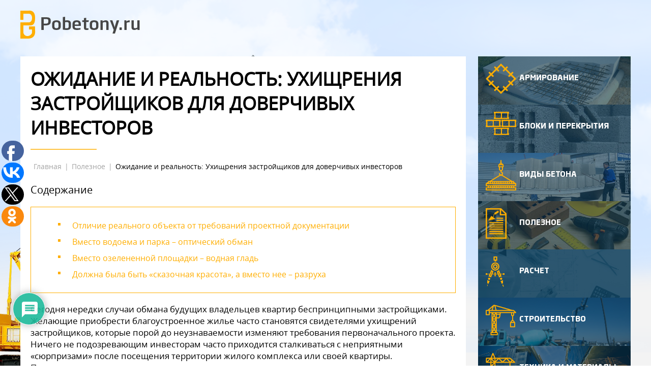

--- FILE ---
content_type: text/html; charset=UTF-8
request_url: https://pobetony.ru/poleznye-stati/xitrosti-zastrojshhikov/
body_size: 40683
content:
<!DOCTYPE html><html lang="ru-RU" dir="ltr" class="no-js"><head><meta charset="UTF-8"><meta http-equiv="X-UA-Compatible" content="IE=edge"><title>Хитрости застройщиков: фото, материалы, реализация, советы</title><meta name='robots' content='index, follow, max-image-preview:large, max-snippet:-1, max-video-preview:-1' /><style>img:is([sizes="auto" i],[sizes^="auto," i]){contain-intrinsic-size:3000px 1500px}</style><meta name="description" content="Ничего не подозревающим инвесторам часто приходится сталкиваться с неприятными «сюрпризами» после посещения территории жилого комплекса или своей квартиры." /><link rel="canonical" href="//pobetony.ru/poleznye-stati/xitrosti-zastrojshhikov/" /><meta property="og:locale" content="ru_RU" /><meta property="og:type" content="article" /><meta property="og:title" content="Хитрости застройщиков: фото, материалы, реализация, советы" /><meta property="og:description" content="Ничего не подозревающим инвесторам часто приходится сталкиваться с неприятными «сюрпризами» после посещения территории жилого комплекса или своей квартиры." /><meta property="og:url" content="https://pobetony.ru/poleznye-stati/xitrosti-zastrojshhikov/" /><meta property="og:site_name" content="Информационный портал Pobetony.ru" /><meta property="article:published_time" content="2020-01-16T05:00:08+00:00" /><meta property="og:image" content="https://pobetony.ru/wp-content/uploads/2020/01/word-image-266-1.jpeg" /><meta property="og:image:width" content="1446" /><meta property="og:image:height" content="720" /><meta property="og:image:type" content="image/jpeg" /><meta name="author" content="Филонцев Виктор Николаевич" /><meta name="twitter:card" content="summary_large_image" /><meta name="twitter:label1" content="Написано автором" /><meta name="twitter:data1" content="Филонцев Виктор Николаевич" /> <script type="application/ld+json" class="yoast-schema-graph">{"@context":"https://schema.org","@graph":[{"@type":"WebPage","@id":"https://pobetony.ru/poleznye-stati/xitrosti-zastrojshhikov/","url":"https://pobetony.ru/poleznye-stati/xitrosti-zastrojshhikov/","name":"Хитрости застройщиков: фото, материалы, реализация, советы","isPartOf":{"@id":"https://pobetony.ru/#website"},"primaryImageOfPage":{"@id":"https://pobetony.ru/poleznye-stati/xitrosti-zastrojshhikov/#primaryimage"},"image":{"@id":"https://pobetony.ru/poleznye-stati/xitrosti-zastrojshhikov/#primaryimage"},"thumbnailUrl":"https://pobetony.ru/wp-content/uploads/2020/01/word-image-266-1.jpeg","datePublished":"2020-01-16T05:00:08+00:00","author":{"@id":"https://pobetony.ru/#/schema/person/56b2b9ab5ed60fe23631a44fc34820dc"},"description":"Ничего не подозревающим инвесторам часто приходится сталкиваться с неприятными «сюрпризами» после посещения территории жилого комплекса или своей квартиры.","breadcrumb":{"@id":"https://pobetony.ru/poleznye-stati/xitrosti-zastrojshhikov/#breadcrumb"},"inLanguage":"ru-RU","potentialAction":[{"@type":"ReadAction","target":["https://pobetony.ru/poleznye-stati/xitrosti-zastrojshhikov/"]}]},{"@type":"ImageObject","inLanguage":"ru-RU","@id":"https://pobetony.ru/poleznye-stati/xitrosti-zastrojshhikov/#primaryimage","url":"https://pobetony.ru/wp-content/uploads/2020/01/word-image-266-1.jpeg","contentUrl":"https://pobetony.ru/wp-content/uploads/2020/01/word-image-266-1.jpeg","width":1446,"height":720,"caption":"Хитрости застройщиков: фото, материалы, реализация, советы"},{"@type":"BreadcrumbList","@id":"https://pobetony.ru/poleznye-stati/xitrosti-zastrojshhikov/#breadcrumb","itemListElement":[{"@type":"ListItem","position":1,"name":"Главная страница","item":"https://pobetony.ru/"},{"@type":"ListItem","position":2,"name":"Ожидание и реальность: Ухищрения застройщиков для доверчивых инвесторов"}]},{"@type":"WebSite","@id":"https://pobetony.ru/#website","url":"https://pobetony.ru/","name":"Информационный портал Pobetony.ru","description":"Все про ремонт и строительные работы.","potentialAction":[{"@type":"SearchAction","target":{"@type":"EntryPoint","urlTemplate":"https://pobetony.ru/?s={search_term_string}"},"query-input":{"@type":"PropertyValueSpecification","valueRequired":true,"valueName":"search_term_string"}}],"inLanguage":"ru-RU"},{"@type":"Person","@id":"https://pobetony.ru/#/schema/person/56b2b9ab5ed60fe23631a44fc34820dc","name":"Филонцев Виктор Николаевич","image":{"@type":"ImageObject","inLanguage":"ru-RU","@id":"https://pobetony.ru/#/schema/person/image/","url":"https://pobetony.ru/wp-content/uploads/2016/09/654654-1-150x150.jpg","contentUrl":"https://pobetony.ru/wp-content/uploads/2016/09/654654-1-150x150.jpg","caption":"Филонцев Виктор Николаевич"},"description":"На сайте: Автор и редактор статей на сайте pobetony.ru Образование и опыт работы: Высшее техническое образование. Опыт работы на различных производствах и стройках - 12 лет, из них 8 лет - за рубежом. Другие умения и навыки: Имеет 4-ю группу допуска по электробезопасности. Выполнение расчетов с использованием больших массивов данных. Текущая занятость: Последние 4 года выступает в роли независимого консультанта в ряде строительных компаний.","url":"https://pobetony.ru/author/asterod18/"}]}</script> <link rel='dns-prefetch' href='//maxcdn.bootstrapcdn.com' /><link href='//fonts.gstatic.com' crossorigin rel='preconnect' /><link rel="alternate" type="application/rss+xml" title="Информационный портал Pobetony.ru &raquo; Лента комментариев к &laquo;Ожидание и реальность: Ухищрения застройщиков для доверчивых инвесторов&raquo;" href="//pobetony.ru/poleznye-stati/xitrosti-zastrojshhikov/feed/" /><link rel='stylesheet' id='dashicons-css' href='//pobetony.ru/wp-includes/css/dashicons.min.css' type='text/css' media='all' /><link rel='stylesheet' id='post-views-counter-frontend-css' href='//pobetony.ru/wp-content/cache/busting/1/wp-content/plugins/post-views-counter/css/frontend.min-1.5.7.css' type='text/css' media='all' /><style id='wp-emoji-styles-inline-css' type='text/css'>img.wp-smiley,img.emoji{display:inline!important;border:none!important;box-shadow:none!important;height:1em!important;width:1em!important;margin:0 0.07em!important;vertical-align:-0.1em!important;background:none!important;padding:0!important}</style><link rel='stylesheet' id='wp-block-library-css' href='//pobetony.ru/wp-includes/css/dist/block-library/style.min.css' type='text/css' media='all' /><style id='classic-theme-styles-inline-css' type='text/css'>
/*! This file is auto-generated */
.wp-block-button__link{color:#fff;background-color:#32373c;border-radius:9999px;box-shadow:none;text-decoration:none;padding:calc(.667em + 2px) calc(1.333em + 2px);font-size:1.125em}.wp-block-file__button{background:#32373c;color:#fff;text-decoration:none}</style><style id='global-styles-inline-css' type='text/css'>:root{--wp--preset--aspect-ratio--square:1;--wp--preset--aspect-ratio--4-3:4/3;--wp--preset--aspect-ratio--3-4:3/4;--wp--preset--aspect-ratio--3-2:3/2;--wp--preset--aspect-ratio--2-3:2/3;--wp--preset--aspect-ratio--16-9:16/9;--wp--preset--aspect-ratio--9-16:9/16;--wp--preset--color--black:#000;--wp--preset--color--cyan-bluish-gray:#abb8c3;--wp--preset--color--white:#fff;--wp--preset--color--pale-pink:#f78da7;--wp--preset--color--vivid-red:#cf2e2e;--wp--preset--color--luminous-vivid-orange:#ff6900;--wp--preset--color--luminous-vivid-amber:#fcb900;--wp--preset--color--light-green-cyan:#7bdcb5;--wp--preset--color--vivid-green-cyan:#00d084;--wp--preset--color--pale-cyan-blue:#8ed1fc;--wp--preset--color--vivid-cyan-blue:#0693e3;--wp--preset--color--vivid-purple:#9b51e0;--wp--preset--gradient--vivid-cyan-blue-to-vivid-purple:linear-gradient(135deg,rgba(6,147,227,1) 0%,rgb(155,81,224) 100%);--wp--preset--gradient--light-green-cyan-to-vivid-green-cyan:linear-gradient(135deg,rgb(122,220,180) 0%,rgb(0,208,130) 100%);--wp--preset--gradient--luminous-vivid-amber-to-luminous-vivid-orange:linear-gradient(135deg,rgba(252,185,0,1) 0%,rgba(255,105,0,1) 100%);--wp--preset--gradient--luminous-vivid-orange-to-vivid-red:linear-gradient(135deg,rgba(255,105,0,1) 0%,rgb(207,46,46) 100%);--wp--preset--gradient--very-light-gray-to-cyan-bluish-gray:linear-gradient(135deg,rgb(238,238,238) 0%,rgb(169,184,195) 100%);--wp--preset--gradient--cool-to-warm-spectrum:linear-gradient(135deg,rgb(74,234,220) 0%,rgb(151,120,209) 20%,rgb(207,42,186) 40%,rgb(238,44,130) 60%,rgb(251,105,98) 80%,rgb(254,248,76) 100%);--wp--preset--gradient--blush-light-purple:linear-gradient(135deg,rgb(255,206,236) 0%,rgb(152,150,240) 100%);--wp--preset--gradient--blush-bordeaux:linear-gradient(135deg,rgb(254,205,165) 0%,rgb(254,45,45) 50%,rgb(107,0,62) 100%);--wp--preset--gradient--luminous-dusk:linear-gradient(135deg,rgb(255,203,112) 0%,rgb(199,81,192) 50%,rgb(65,88,208) 100%);--wp--preset--gradient--pale-ocean:linear-gradient(135deg,rgb(255,245,203) 0%,rgb(182,227,212) 50%,rgb(51,167,181) 100%);--wp--preset--gradient--electric-grass:linear-gradient(135deg,rgb(202,248,128) 0%,rgb(113,206,126) 100%);--wp--preset--gradient--midnight:linear-gradient(135deg,rgb(2,3,129) 0%,rgb(40,116,252) 100%);--wp--preset--font-size--small:13px;--wp--preset--font-size--medium:20px;--wp--preset--font-size--large:36px;--wp--preset--font-size--x-large:42px;--wp--preset--spacing--20:.44rem;--wp--preset--spacing--30:.67rem;--wp--preset--spacing--40:1rem;--wp--preset--spacing--50:1.5rem;--wp--preset--spacing--60:2.25rem;--wp--preset--spacing--70:3.38rem;--wp--preset--spacing--80:5.06rem;--wp--preset--shadow--natural:6px 6px 9px rgba(0,0,0,.2);--wp--preset--shadow--deep:12px 12px 50px rgba(0,0,0,.4);--wp--preset--shadow--sharp:6px 6px 0 rgba(0,0,0,.2);--wp--preset--shadow--outlined:6px 6px 0 -3px rgba(255,255,255,1),6px 6px rgba(0,0,0,1);--wp--preset--shadow--crisp:6px 6px 0 rgba(0,0,0,1)}:where(.is-layout-flex){gap:.5em}:where(.is-layout-grid){gap:.5em}body .is-layout-flex{display:flex}.is-layout-flex{flex-wrap:wrap;align-items:center}.is-layout-flex>:is(*,div){margin:0}body .is-layout-grid{display:grid}.is-layout-grid>:is(*,div){margin:0}:where(.wp-block-columns.is-layout-flex){gap:2em}:where(.wp-block-columns.is-layout-grid){gap:2em}:where(.wp-block-post-template.is-layout-flex){gap:1.25em}:where(.wp-block-post-template.is-layout-grid){gap:1.25em}.has-black-color{color:var(--wp--preset--color--black)!important}.has-cyan-bluish-gray-color{color:var(--wp--preset--color--cyan-bluish-gray)!important}.has-white-color{color:var(--wp--preset--color--white)!important}.has-pale-pink-color{color:var(--wp--preset--color--pale-pink)!important}.has-vivid-red-color{color:var(--wp--preset--color--vivid-red)!important}.has-luminous-vivid-orange-color{color:var(--wp--preset--color--luminous-vivid-orange)!important}.has-luminous-vivid-amber-color{color:var(--wp--preset--color--luminous-vivid-amber)!important}.has-light-green-cyan-color{color:var(--wp--preset--color--light-green-cyan)!important}.has-vivid-green-cyan-color{color:var(--wp--preset--color--vivid-green-cyan)!important}.has-pale-cyan-blue-color{color:var(--wp--preset--color--pale-cyan-blue)!important}.has-vivid-cyan-blue-color{color:var(--wp--preset--color--vivid-cyan-blue)!important}.has-vivid-purple-color{color:var(--wp--preset--color--vivid-purple)!important}.has-black-background-color{background-color:var(--wp--preset--color--black)!important}.has-cyan-bluish-gray-background-color{background-color:var(--wp--preset--color--cyan-bluish-gray)!important}.has-white-background-color{background-color:var(--wp--preset--color--white)!important}.has-pale-pink-background-color{background-color:var(--wp--preset--color--pale-pink)!important}.has-vivid-red-background-color{background-color:var(--wp--preset--color--vivid-red)!important}.has-luminous-vivid-orange-background-color{background-color:var(--wp--preset--color--luminous-vivid-orange)!important}.has-luminous-vivid-amber-background-color{background-color:var(--wp--preset--color--luminous-vivid-amber)!important}.has-light-green-cyan-background-color{background-color:var(--wp--preset--color--light-green-cyan)!important}.has-vivid-green-cyan-background-color{background-color:var(--wp--preset--color--vivid-green-cyan)!important}.has-pale-cyan-blue-background-color{background-color:var(--wp--preset--color--pale-cyan-blue)!important}.has-vivid-cyan-blue-background-color{background-color:var(--wp--preset--color--vivid-cyan-blue)!important}.has-vivid-purple-background-color{background-color:var(--wp--preset--color--vivid-purple)!important}.has-black-border-color{border-color:var(--wp--preset--color--black)!important}.has-cyan-bluish-gray-border-color{border-color:var(--wp--preset--color--cyan-bluish-gray)!important}.has-white-border-color{border-color:var(--wp--preset--color--white)!important}.has-pale-pink-border-color{border-color:var(--wp--preset--color--pale-pink)!important}.has-vivid-red-border-color{border-color:var(--wp--preset--color--vivid-red)!important}.has-luminous-vivid-orange-border-color{border-color:var(--wp--preset--color--luminous-vivid-orange)!important}.has-luminous-vivid-amber-border-color{border-color:var(--wp--preset--color--luminous-vivid-amber)!important}.has-light-green-cyan-border-color{border-color:var(--wp--preset--color--light-green-cyan)!important}.has-vivid-green-cyan-border-color{border-color:var(--wp--preset--color--vivid-green-cyan)!important}.has-pale-cyan-blue-border-color{border-color:var(--wp--preset--color--pale-cyan-blue)!important}.has-vivid-cyan-blue-border-color{border-color:var(--wp--preset--color--vivid-cyan-blue)!important}.has-vivid-purple-border-color{border-color:var(--wp--preset--color--vivid-purple)!important}.has-vivid-cyan-blue-to-vivid-purple-gradient-background{background:var(--wp--preset--gradient--vivid-cyan-blue-to-vivid-purple)!important}.has-light-green-cyan-to-vivid-green-cyan-gradient-background{background:var(--wp--preset--gradient--light-green-cyan-to-vivid-green-cyan)!important}.has-luminous-vivid-amber-to-luminous-vivid-orange-gradient-background{background:var(--wp--preset--gradient--luminous-vivid-amber-to-luminous-vivid-orange)!important}.has-luminous-vivid-orange-to-vivid-red-gradient-background{background:var(--wp--preset--gradient--luminous-vivid-orange-to-vivid-red)!important}.has-very-light-gray-to-cyan-bluish-gray-gradient-background{background:var(--wp--preset--gradient--very-light-gray-to-cyan-bluish-gray)!important}.has-cool-to-warm-spectrum-gradient-background{background:var(--wp--preset--gradient--cool-to-warm-spectrum)!important}.has-blush-light-purple-gradient-background{background:var(--wp--preset--gradient--blush-light-purple)!important}.has-blush-bordeaux-gradient-background{background:var(--wp--preset--gradient--blush-bordeaux)!important}.has-luminous-dusk-gradient-background{background:var(--wp--preset--gradient--luminous-dusk)!important}.has-pale-ocean-gradient-background{background:var(--wp--preset--gradient--pale-ocean)!important}.has-electric-grass-gradient-background{background:var(--wp--preset--gradient--electric-grass)!important}.has-midnight-gradient-background{background:var(--wp--preset--gradient--midnight)!important}.has-small-font-size{font-size:var(--wp--preset--font-size--small)!important}.has-medium-font-size{font-size:var(--wp--preset--font-size--medium)!important}.has-large-font-size{font-size:var(--wp--preset--font-size--large)!important}.has-x-large-font-size{font-size:var(--wp--preset--font-size--x-large)!important}:where(.wp-block-post-template.is-layout-flex){gap:1.25em}:where(.wp-block-post-template.is-layout-grid){gap:1.25em}:where(.wp-block-columns.is-layout-flex){gap:2em}:where(.wp-block-columns.is-layout-grid){gap:2em}:root :where(.wp-block-pullquote){font-size:1.5em;line-height:1.6}</style><link rel='stylesheet' id='wpProQuiz_front_style-css' href='//pobetony.ru/wp-content/cache/busting/1/wp-content/plugins/wp-pro-quiz/css/wpProQuiz_front.min-0.37.1.css' type='text/css' media='all' /><link rel='stylesheet' id='ppress-frontend-css' href='//pobetony.ru/wp-content/cache/busting/1/wp-content/plugins/wp-user-avatar/assets/css/frontend.min-4.16.7.css' type='text/css' media='all' /><link rel='stylesheet' id='ppress-flatpickr-css' href='//pobetony.ru/wp-content/cache/busting/1/wp-content/plugins/wp-user-avatar/assets/flatpickr/flatpickr.min-4.16.7.css' type='text/css' media='all' /><link rel='stylesheet' id='ppress-select2-css' href='//pobetony.ru/wp-content/plugins/wp-user-avatar/assets/select2/select2.min.css' type='text/css' media='all' /><link data-minify="1" rel='stylesheet' id='headerPLUGINS-css' href='//pobetony.ru/wp-content/cache/min/1/wp-content/themes/pobetonu/media/css/fonts-7bdee30c51b478a3e01203046a631c3b.css' type='text/css' media='all' /><link data-minify="1" rel='stylesheet' id='headerCRITICAL-css' href='//pobetony.ru/wp-content/cache/min/1/wp-content/themes/pobetonu/media/css/header-317e1980d92b06e95eac117f612aeb22.css' type='text/css' media='all' /><link data-minify="1" rel='stylesheet' id='headerMAIN-css' href='//pobetony.ru/wp-content/cache/min/1/wp-content/themes/pobetonu/media/css/main-e8a9ce22db257130360484c99ca2562a.css' type='text/css' media='all' /><link data-minify="1" rel='stylesheet' id='headerstarss-css' href='//pobetony.ru/wp-content/cache/min/1/wp-content/themes/pobetonu/media/css/starsSingle-726ff293866422036f4b9ae764a857ab.css' type='text/css' media='all' /><link data-minify="1" rel='stylesheet' id='pluginsCSS-css' href='//pobetony.ru/wp-content/cache/min/1/wp-content/themes/pobetonu/media/css/plugins-086f80a880887c33e7c6c85065e6a401.css' type='text/css' media='all' /><link data-minify="1" rel='stylesheet' id='owlCSS-css' href='//pobetony.ru/wp-content/cache/min/1/wp-content/themes/pobetonu/media/css/owl.carousel-b9e9cfc6e9baea2d6a3d1956f451db63.css' type='text/css' media='all' /><link rel='stylesheet' id='font-awesome-css' href='//maxcdn.bootstrapcdn.com/font-awesome/4.5.0/css/font-awesome.min.css?ver=6.8.3' type='text/css' media='all' /><link data-minify="1" rel='stylesheet' id='wp-pagenavi-css' href='//pobetony.ru/wp-content/cache/min/1/wp-content/plugins/wp-pagenavi/pagenavi-css-25bcd6f7c6eaefcd8b68c2d5982e5a56.css' type='text/css' media='all' /><link data-minify="1" rel='stylesheet' id='wpdiscuz-frontend-css-css' href='//pobetony.ru/wp-content/cache/min/1/wp-content/plugins/wpdiscuz/themes/default/style-20b6618d0ec2fbebb15879801af9231d.css' type='text/css' media='all' /><style id='wpdiscuz-frontend-css-inline-css' type='text/css'>#wpdcom .wpd-blog-administrator .wpd-comment-label{color:#fff;background-color:#00B38F;border:none}#wpdcom .wpd-blog-administrator .wpd-comment-author,#wpdcom .wpd-blog-administrator .wpd-comment-author a{color:#00B38F}#wpdcom.wpd-layout-1 .wpd-comment .wpd-blog-administrator .wpd-avatar img{border-color:#00B38F}#wpdcom.wpd-layout-2 .wpd-comment.wpd-reply .wpd-comment-wrap.wpd-blog-administrator{border-left:3px solid #00B38F}#wpdcom.wpd-layout-2 .wpd-comment .wpd-blog-administrator .wpd-avatar img{border-bottom-color:#00B38F}#wpdcom.wpd-layout-3 .wpd-blog-administrator .wpd-comment-subheader{border-top:1px dashed #00B38F}#wpdcom.wpd-layout-3 .wpd-reply .wpd-blog-administrator .wpd-comment-right{border-left:1px solid #00B38F}#wpdcom .wpd-blog-author .wpd-comment-label{color:#fff;background-color:#00B38F;border:none}#wpdcom .wpd-blog-author .wpd-comment-author,#wpdcom .wpd-blog-author .wpd-comment-author a{color:#00B38F}#wpdcom.wpd-layout-1 .wpd-comment .wpd-blog-author .wpd-avatar img{border-color:#00B38F}#wpdcom.wpd-layout-2 .wpd-comment .wpd-blog-author .wpd-avatar img{border-bottom-color:#00B38F}#wpdcom.wpd-layout-3 .wpd-blog-author .wpd-comment-subheader{border-top:1px dashed #00B38F}#wpdcom.wpd-layout-3 .wpd-reply .wpd-blog-author .wpd-comment-right{border-left:1px solid #00B38F}#wpdcom .wpd-blog-contributor .wpd-comment-label{color:#fff;background-color:#00B38F;border:none}#wpdcom .wpd-blog-contributor .wpd-comment-author,#wpdcom .wpd-blog-contributor .wpd-comment-author a{color:#00B38F}#wpdcom.wpd-layout-1 .wpd-comment .wpd-blog-contributor .wpd-avatar img{border-color:#00B38F}#wpdcom.wpd-layout-2 .wpd-comment .wpd-blog-contributor .wpd-avatar img{border-bottom-color:#00B38F}#wpdcom.wpd-layout-3 .wpd-blog-contributor .wpd-comment-subheader{border-top:1px dashed #00B38F}#wpdcom.wpd-layout-3 .wpd-reply .wpd-blog-contributor .wpd-comment-right{border-left:1px solid #00B38F}#wpdcom .wpd-blog-editor .wpd-comment-label{color:#fff;background-color:#00B38F;border:none}#wpdcom .wpd-blog-editor .wpd-comment-author,#wpdcom .wpd-blog-editor .wpd-comment-author a{color:#00B38F}#wpdcom.wpd-layout-1 .wpd-comment .wpd-blog-editor .wpd-avatar img{border-color:#00B38F}#wpdcom.wpd-layout-2 .wpd-comment.wpd-reply .wpd-comment-wrap.wpd-blog-editor{border-left:3px solid #00B38F}#wpdcom.wpd-layout-2 .wpd-comment .wpd-blog-editor .wpd-avatar img{border-bottom-color:#00B38F}#wpdcom.wpd-layout-3 .wpd-blog-editor .wpd-comment-subheader{border-top:1px dashed #00B38F}#wpdcom.wpd-layout-3 .wpd-reply .wpd-blog-editor .wpd-comment-right{border-left:1px solid #00B38F}#wpdcom .wpd-blog-subscriber .wpd-comment-label{color:#fff;background-color:#00B38F;border:none}#wpdcom .wpd-blog-subscriber .wpd-comment-author,#wpdcom .wpd-blog-subscriber .wpd-comment-author a{color:#00B38F}#wpdcom.wpd-layout-2 .wpd-comment .wpd-blog-subscriber .wpd-avatar img{border-bottom-color:#00B38F}#wpdcom.wpd-layout-3 .wpd-blog-subscriber .wpd-comment-subheader{border-top:1px dashed #00B38F}#wpdcom .wpd-blog-wpseo_manager .wpd-comment-label{color:#fff;background-color:#00B38F;border:none}#wpdcom .wpd-blog-wpseo_manager .wpd-comment-author,#wpdcom .wpd-blog-wpseo_manager .wpd-comment-author a{color:#00B38F}#wpdcom.wpd-layout-1 .wpd-comment .wpd-blog-wpseo_manager .wpd-avatar img{border-color:#00B38F}#wpdcom.wpd-layout-2 .wpd-comment .wpd-blog-wpseo_manager .wpd-avatar img{border-bottom-color:#00B38F}#wpdcom.wpd-layout-3 .wpd-blog-wpseo_manager .wpd-comment-subheader{border-top:1px dashed #00B38F}#wpdcom.wpd-layout-3 .wpd-reply .wpd-blog-wpseo_manager .wpd-comment-right{border-left:1px solid #00B38F}#wpdcom .wpd-blog-wpseo_editor .wpd-comment-label{color:#fff;background-color:#00B38F;border:none}#wpdcom .wpd-blog-wpseo_editor .wpd-comment-author,#wpdcom .wpd-blog-wpseo_editor .wpd-comment-author a{color:#00B38F}#wpdcom.wpd-layout-1 .wpd-comment .wpd-blog-wpseo_editor .wpd-avatar img{border-color:#00B38F}#wpdcom.wpd-layout-2 .wpd-comment .wpd-blog-wpseo_editor .wpd-avatar img{border-bottom-color:#00B38F}#wpdcom.wpd-layout-3 .wpd-blog-wpseo_editor .wpd-comment-subheader{border-top:1px dashed #00B38F}#wpdcom.wpd-layout-3 .wpd-reply .wpd-blog-wpseo_editor .wpd-comment-right{border-left:1px solid #00B38F}#wpdcom .wpd-blog-post_author .wpd-comment-label{color:#fff;background-color:#00B38F;border:none}#wpdcom .wpd-blog-post_author .wpd-comment-author,#wpdcom .wpd-blog-post_author .wpd-comment-author a{color:#00B38F}#wpdcom .wpd-blog-post_author .wpd-avatar img{border-color:#00B38F}#wpdcom.wpd-layout-1 .wpd-comment .wpd-blog-post_author .wpd-avatar img{border-color:#00B38F}#wpdcom.wpd-layout-2 .wpd-comment.wpd-reply .wpd-comment-wrap.wpd-blog-post_author{border-left:3px solid #00B38F}#wpdcom.wpd-layout-2 .wpd-comment .wpd-blog-post_author .wpd-avatar img{border-bottom-color:#00B38F}#wpdcom.wpd-layout-3 .wpd-blog-post_author .wpd-comment-subheader{border-top:1px dashed #00B38F}#wpdcom.wpd-layout-3 .wpd-reply .wpd-blog-post_author .wpd-comment-right{border-left:1px solid #00B38F}#wpdcom .wpd-blog-guest .wpd-comment-label{color:#fff;background-color:#00B38F;border:none}#wpdcom .wpd-blog-guest .wpd-comment-author,#wpdcom .wpd-blog-guest .wpd-comment-author a{color:#00B38F}#wpdcom.wpd-layout-3 .wpd-blog-guest .wpd-comment-subheader{border-top:1px dashed #00B38F}#wpdcom .ql-editor>*{color:#777}#wpdcom .ql-toolbar{border:1px solid #DDD;border-top:none}#wpdcom .ql-container{border:1px solid #DDD;border-bottom:none}#wpdcom .wpd-form-row .wpdiscuz-item input[type="text"],#wpdcom .wpd-form-row .wpdiscuz-item input[type="email"],#wpdcom .wpd-form-row .wpdiscuz-item input[type="url"],#wpdcom .wpd-form-row .wpdiscuz-item input[type="color"],#wpdcom .wpd-form-row .wpdiscuz-item input[type="date"],#wpdcom .wpd-form-row .wpdiscuz-item input[type="datetime"],#wpdcom .wpd-form-row .wpdiscuz-item input[type="datetime-local"],#wpdcom .wpd-form-row .wpdiscuz-item input[type="month"],#wpdcom .wpd-form-row .wpdiscuz-item input[type="number"],#wpdcom .wpd-form-row .wpdiscuz-item input[type="time"],#wpdcom textarea,#wpdcom select{border:1px solid #DDD;color:#777}#wpdcom .wpd-form-row .wpdiscuz-item textarea{border:1px solid #DDD}#wpdcom .wpd-comment-text{color:#777}#wpdcom .wpd-thread-head .wpd-thread-info{border-bottom:2px solid #00B38F}#wpdcom .wpd-thread-head .wpd-thread-info.wpd-reviews-tab svg{fill:#00B38F}#wpdcom .wpd-thread-head .wpdiscuz-user-settings{border-bottom:2px solid #00B38F}#wpdcom .wpd-thread-head .wpdiscuz-user-settings:hover{color:#00B38F}#wpdcom .wpd-comment .wpd-follow-link:hover{color:#00B38F}#wpdcom .wpd-comment-status .wpd-sticky{color:#00B38F}#wpdcom .wpd-thread-filter .wpdf-active{color:#00B38F;border-bottom-color:#00B38F}#wpdcom .wpd-comment-info-bar{border:1px dashed #33c3a6;background:#e6f8f4}#wpdcom .wpd-comment-info-bar .wpd-current-view i{color:#00B38F}#wpdcom .wpd-filter-view-all:hover{background:#00B38F}#wpdcom .wpdiscuz-item .wpdiscuz-rating>label{color:#DDD}#wpdcom .wpdiscuz-item .wpdiscuz-rating>input~label:hover,#wpdcom .wpdiscuz-item .wpdiscuz-rating>input:not(:checked)~label:hover~label,#wpdcom .wpdiscuz-item .wpdiscuz-rating>input:not(:checked)~label:hover~label{color:#FFED85}#wpdcom .wpdiscuz-item .wpdiscuz-rating>input:checked~label:hover,#wpdcom .wpdiscuz-item .wpdiscuz-rating>input:checked~label:hover,#wpdcom .wpdiscuz-item .wpdiscuz-rating>label:hover~input:checked~label,#wpdcom .wpdiscuz-item .wpdiscuz-rating>input:checked+label:hover~label,#wpdcom .wpdiscuz-item .wpdiscuz-rating>input:checked~label:hover~label,.wpd-custom-field .wcf-active-star,#wpdcom .wpdiscuz-item .wpdiscuz-rating>input:checked~label{color:gold}#wpd-post-rating .wpd-rating-wrap .wpd-rating-stars svg .wpd-star{fill:#DDD}#wpd-post-rating .wpd-rating-wrap .wpd-rating-stars svg .wpd-active{fill:gold}#wpd-post-rating .wpd-rating-wrap .wpd-rate-starts svg .wpd-star{fill:#DDD}#wpd-post-rating .wpd-rating-wrap .wpd-rate-starts:hover svg .wpd-star{fill:#FFED85}#wpd-post-rating.wpd-not-rated .wpd-rating-wrap .wpd-rate-starts svg:hover~svg .wpd-star{fill:#DDD}.wpdiscuz-post-rating-wrap .wpd-rating .wpd-rating-wrap .wpd-rating-stars svg .wpd-star{fill:#DDD}.wpdiscuz-post-rating-wrap .wpd-rating .wpd-rating-wrap .wpd-rating-stars svg .wpd-active{fill:gold}#wpdcom .wpd-comment .wpd-follow-active{color:#ff7a00}#wpdcom .page-numbers{color:#555;border:#555 1px solid}#wpdcom span.current{background:#555}#wpdcom.wpd-layout-1 .wpd-new-loaded-comment>.wpd-comment-wrap>.wpd-comment-right{background:#FFFAD6}#wpdcom.wpd-layout-2 .wpd-new-loaded-comment.wpd-comment>.wpd-comment-wrap>.wpd-comment-right{background:#FFFAD6}#wpdcom.wpd-layout-2 .wpd-new-loaded-comment.wpd-comment.wpd-reply>.wpd-comment-wrap>.wpd-comment-right{background:transparent}#wpdcom.wpd-layout-2 .wpd-new-loaded-comment.wpd-comment.wpd-reply>.wpd-comment-wrap{background:#FFFAD6}#wpdcom.wpd-layout-3 .wpd-new-loaded-comment.wpd-comment>.wpd-comment-wrap>.wpd-comment-right{background:#FFFAD6}#wpdcom .wpd-follow:hover i,#wpdcom .wpd-unfollow:hover i,#wpdcom .wpd-comment .wpd-follow-active:hover i{color:#00B38F}#wpdcom .wpdiscuz-readmore{cursor:pointer;color:#00B38F}.wpd-custom-field .wcf-pasiv-star,#wpcomm .wpdiscuz-item .wpdiscuz-rating>label{color:#DDD}.wpd-wrapper .wpd-list-item.wpd-active{border-top:3px solid #00B38F}#wpdcom.wpd-layout-2 .wpd-comment.wpd-reply.wpd-unapproved-comment .wpd-comment-wrap{border-left:3px solid #FFFAD6}#wpdcom.wpd-layout-3 .wpd-comment.wpd-reply.wpd-unapproved-comment .wpd-comment-right{border-left:1px solid #FFFAD6}#wpdcom .wpd-prim-button{background-color:#555;color:#FFF}#wpdcom .wpd_label__check i.wpdicon-on{color:#555;border:1px solid #aaa}#wpd-bubble-wrapper #wpd-bubble-all-comments-count{color:#1DB99A}#wpd-bubble-wrapper>div{background-color:#1DB99A}#wpd-bubble-wrapper>#wpd-bubble #wpd-bubble-add-message{background-color:#1DB99A}#wpd-bubble-wrapper>#wpd-bubble #wpd-bubble-add-message::before{border-left-color:#1DB99A;border-right-color:#1DB99A}#wpd-bubble-wrapper.wpd-right-corner>#wpd-bubble #wpd-bubble-add-message::before{border-left-color:#1DB99A;border-right-color:#1DB99A}.wpd-inline-icon-wrapper path.wpd-inline-icon-first{fill:#1DB99A}.wpd-inline-icon-count{background-color:#1DB99A}.wpd-inline-icon-count::before{border-right-color:#1DB99A}.wpd-inline-form-wrapper::before{border-bottom-color:#1DB99A}.wpd-inline-form-question{background-color:#1DB99A}.wpd-inline-form{background-color:#1DB99A}.wpd-last-inline-comments-wrapper{border-color:#1DB99A}.wpd-last-inline-comments-wrapper::before{border-bottom-color:#1DB99A}.wpd-last-inline-comments-wrapper .wpd-view-all-inline-comments{background:#1DB99A}.wpd-last-inline-comments-wrapper .wpd-view-all-inline-comments:hover,.wpd-last-inline-comments-wrapper .wpd-view-all-inline-comments:active,.wpd-last-inline-comments-wrapper .wpd-view-all-inline-comments:focus{background-color:#1DB99A}#wpdcom .ql-snow .ql-tooltip[data-mode="link"]::before{content:"Введите ссылку:"}#wpdcom .ql-snow .ql-tooltip.ql-editing a.ql-action::after{content:"Сохранить"}.comments-area{width:auto;margin:0 auto}</style><link rel='stylesheet' id='wpdiscuz-fa-css' href='//pobetony.ru/wp-content/cache/busting/1/wp-content/plugins/wpdiscuz/assets/third-party/font-awesome-5.13.0/css/fa.min-7.6.37.css' type='text/css' media='all' /><link rel='stylesheet' id='wpdiscuz-combo-css-css' href='//pobetony.ru/wp-content/plugins/wpdiscuz/assets/css/wpdiscuz-combo.min.css' type='text/css' media='all' /> <script type="text/javascript" src="//pobetony.ru/wp-content/cache/busting/1/wp-includes/js/jquery/jquery.min-3.7.1.js" id="jquery-core-js"></script> <script type="text/javascript" src="//pobetony.ru/wp-content/cache/busting/1/wp-includes/js/jquery/jquery-migrate.min-3.4.1.js" id="jquery-migrate-js" defer></script> <script type="text/javascript" src="//pobetony.ru/wp-content/cache/busting/1/wp-content/plugins/wp-user-avatar/assets/flatpickr/flatpickr.min-4.16.7.js" id="ppress-flatpickr-js" defer></script> <script type="text/javascript" src="//pobetony.ru/wp-content/cache/busting/1/wp-content/plugins/wp-user-avatar/assets/select2/select2.min-4.16.7.js" id="ppress-select2-js" defer></script> <link rel="https://api.w.org/" href="//pobetony.ru/wp-json/" /><link rel="alternate" title="JSON" type="application/json" href="//pobetony.ru/wp-json/wp/v2/posts/15734" /><link rel="alternate" title="oEmbed (JSON)" type="application/json+oembed" href="//pobetony.ru/wp-json/oembed/1.0/embed?url=https%3A%2F%2Fpobetony.ru%2Fpoleznye-stati%2Fxitrosti-zastrojshhikov%2F" /><link rel="alternate" title="oEmbed (XML)" type="text/xml+oembed" href="//pobetony.ru/wp-json/oembed/1.0/embed?url=https%3A%2F%2Fpobetony.ru%2Fpoleznye-stati%2Fxitrosti-zastrojshhikov%2F&#038;format=xml" /><style type="text/css">.broken_link,a.broken_link{text-decoration:line-through}</style><style type="text/css">.saboxplugin-wrap{-webkit-box-sizing:border-box;-moz-box-sizing:border-box;-ms-box-sizing:border-box;box-sizing:border-box;border:1px solid #eee;width:100%;clear:both;display:block;overflow:hidden;word-wrap:break-word;position:relative}.saboxplugin-wrap .saboxplugin-gravatar{float:left;padding:0 20px 20px 20px}.saboxplugin-wrap .saboxplugin-gravatar img{max-width:100px;height:auto;border-radius:0}.saboxplugin-wrap .saboxplugin-authorname{font-size:18px;line-height:1;margin:20px 0 0 20px;display:block}.saboxplugin-wrap .saboxplugin-authorname a{text-decoration:none}.saboxplugin-wrap .saboxplugin-authorname a:focus{outline:0}.saboxplugin-wrap .saboxplugin-desc{display:block;margin:5px 20px}.saboxplugin-wrap .saboxplugin-desc a{text-decoration:underline}.saboxplugin-wrap .saboxplugin-desc p{margin:5px 0 12px}.saboxplugin-wrap .saboxplugin-web{margin:0 20px 15px;text-align:left}.saboxplugin-wrap .sab-web-position{text-align:right}.saboxplugin-wrap .saboxplugin-web a{color:#ccc;text-decoration:none}.saboxplugin-wrap .saboxplugin-socials{position:relative;display:block;background:#fcfcfc;padding:5px;border-top:1px solid #eee}.saboxplugin-wrap .saboxplugin-socials a svg{width:20px;height:20px}.saboxplugin-wrap .saboxplugin-socials a svg .st2{fill:#fff;transform-origin:center center}.saboxplugin-wrap .saboxplugin-socials a svg .st1{fill:rgba(0,0,0,.3)}.saboxplugin-wrap .saboxplugin-socials a:hover{opacity:.8;-webkit-transition:opacity .4s;-moz-transition:opacity .4s;-o-transition:opacity .4s;transition:opacity .4s;box-shadow:none!important;-webkit-box-shadow:none!important}.saboxplugin-wrap .saboxplugin-socials .saboxplugin-icon-color{box-shadow:none;padding:0;border:0;-webkit-transition:opacity .4s;-moz-transition:opacity .4s;-o-transition:opacity .4s;transition:opacity .4s;display:inline-block;color:#fff;font-size:0;text-decoration:inherit;margin:5px;-webkit-border-radius:0;-moz-border-radius:0;-ms-border-radius:0;-o-border-radius:0;border-radius:0;overflow:hidden}.saboxplugin-wrap .saboxplugin-socials .saboxplugin-icon-grey{text-decoration:inherit;box-shadow:none;position:relative;display:-moz-inline-stack;display:inline-block;vertical-align:middle;zoom:1;margin:10px 5px;color:#444;fill:#444}.clearfix:after,.clearfix:before{content:' ';display:table;line-height:0;clear:both}.ie7 .clearfix{zoom:1}.saboxplugin-socials.sabox-colored .saboxplugin-icon-color .sab-twitch{border-color:#38245c}.saboxplugin-socials.sabox-colored .saboxplugin-icon-color .sab-behance{border-color:#003eb0}.saboxplugin-socials.sabox-colored .saboxplugin-icon-color .sab-deviantart{border-color:#036824}.saboxplugin-socials.sabox-colored .saboxplugin-icon-color .sab-digg{border-color:#00327c}.saboxplugin-socials.sabox-colored .saboxplugin-icon-color .sab-dribbble{border-color:#ba1655}.saboxplugin-socials.sabox-colored .saboxplugin-icon-color .sab-facebook{border-color:#1e2e4f}.saboxplugin-socials.sabox-colored .saboxplugin-icon-color .sab-flickr{border-color:#003576}.saboxplugin-socials.sabox-colored .saboxplugin-icon-color .sab-github{border-color:#264874}.saboxplugin-socials.sabox-colored .saboxplugin-icon-color .sab-google{border-color:#0b51c5}.saboxplugin-socials.sabox-colored .saboxplugin-icon-color .sab-html5{border-color:#902e13}.saboxplugin-socials.sabox-colored .saboxplugin-icon-color .sab-instagram{border-color:#1630aa}.saboxplugin-socials.sabox-colored .saboxplugin-icon-color .sab-linkedin{border-color:#00344f}.saboxplugin-socials.sabox-colored .saboxplugin-icon-color .sab-pinterest{border-color:#5b040e}.saboxplugin-socials.sabox-colored .saboxplugin-icon-color .sab-reddit{border-color:#992900}.saboxplugin-socials.sabox-colored .saboxplugin-icon-color .sab-rss{border-color:#a43b0a}.saboxplugin-socials.sabox-colored .saboxplugin-icon-color .sab-sharethis{border-color:#5d8420}.saboxplugin-socials.sabox-colored .saboxplugin-icon-color .sab-soundcloud{border-color:#995200}.saboxplugin-socials.sabox-colored .saboxplugin-icon-color .sab-spotify{border-color:#0f612c}.saboxplugin-socials.sabox-colored .saboxplugin-icon-color .sab-stackoverflow{border-color:#a95009}.saboxplugin-socials.sabox-colored .saboxplugin-icon-color .sab-steam{border-color:#006388}.saboxplugin-socials.sabox-colored .saboxplugin-icon-color .sab-user_email{border-color:#b84e05}.saboxplugin-socials.sabox-colored .saboxplugin-icon-color .sab-tumblr{border-color:#10151b}.saboxplugin-socials.sabox-colored .saboxplugin-icon-color .sab-twitter{border-color:#0967a0}.saboxplugin-socials.sabox-colored .saboxplugin-icon-color .sab-vimeo{border-color:#0d7091}.saboxplugin-socials.sabox-colored .saboxplugin-icon-color .sab-windows{border-color:#003f71}.saboxplugin-socials.sabox-colored .saboxplugin-icon-color .sab-whatsapp{border-color:#003f71}.saboxplugin-socials.sabox-colored .saboxplugin-icon-color .sab-wordpress{border-color:#0f3647}.saboxplugin-socials.sabox-colored .saboxplugin-icon-color .sab-yahoo{border-color:#14002d}.saboxplugin-socials.sabox-colored .saboxplugin-icon-color .sab-youtube{border-color:#900}.saboxplugin-socials.sabox-colored .saboxplugin-icon-color .sab-xing{border-color:#000202}.saboxplugin-socials.sabox-colored .saboxplugin-icon-color .sab-mixcloud{border-color:#2475a0}.saboxplugin-socials.sabox-colored .saboxplugin-icon-color .sab-vk{border-color:#243549}.saboxplugin-socials.sabox-colored .saboxplugin-icon-color .sab-medium{border-color:#00452c}.saboxplugin-socials.sabox-colored .saboxplugin-icon-color .sab-quora{border-color:#420e00}.saboxplugin-socials.sabox-colored .saboxplugin-icon-color .sab-meetup{border-color:#9b181c}.saboxplugin-socials.sabox-colored .saboxplugin-icon-color .sab-goodreads{border-color:#000}.saboxplugin-socials.sabox-colored .saboxplugin-icon-color .sab-snapchat{border-color:#999700}.saboxplugin-socials.sabox-colored .saboxplugin-icon-color .sab-500px{border-color:#00557f}.saboxplugin-socials.sabox-colored .saboxplugin-icon-color .sab-mastodont{border-color:#185886}.sabox-plus-item{margin-bottom:20px}@media screen and (max-width:480px){.saboxplugin-wrap{text-align:center}.saboxplugin-wrap .saboxplugin-gravatar{float:none;padding:20px 0;text-align:center;margin:0 auto;display:block}.saboxplugin-wrap .saboxplugin-gravatar img{float:none;display:inline-block;display:-moz-inline-stack;vertical-align:middle;zoom:1}.saboxplugin-wrap .saboxplugin-desc{margin:0 10px 20px;text-align:center}.saboxplugin-wrap .saboxplugin-authorname{text-align:center;margin:10px 0 20px}}body .saboxplugin-authorname a,body .saboxplugin-authorname a:hover{box-shadow:none;-webkit-box-shadow:none}a.sab-profile-edit{font-size:16px!important;line-height:1!important}.sab-edit-settings a,a.sab-profile-edit{color:#0073aa!important;box-shadow:none!important;-webkit-box-shadow:none!important}.sab-edit-settings{margin-right:15px;position:absolute;right:0;z-index:2;bottom:10px;line-height:20px}.sab-edit-settings i{margin-left:5px}.saboxplugin-socials{line-height:1!important}.rtl .saboxplugin-wrap .saboxplugin-gravatar{float:right}.rtl .saboxplugin-wrap .saboxplugin-authorname{display:flex;align-items:center}.rtl .saboxplugin-wrap .saboxplugin-authorname .sab-profile-edit{margin-right:10px}.rtl .sab-edit-settings{right:auto;left:0}img.sab-custom-avatar{max-width:75px}.saboxplugin-wrap{border-color:#f7b138}.saboxplugin-wrap .saboxplugin-socials{border-color:#f7b138}.saboxplugin-wrap{border-width:10px}.saboxplugin-wrap .saboxplugin-authorname a,.saboxplugin-wrap .saboxplugin-authorname span{color:#0c0c0c}.saboxplugin-wrap{margin-top:5px;margin-bottom:5px;padding:5px 5px}.saboxplugin-wrap .saboxplugin-authorname{font-size:20px;line-height:27px}.saboxplugin-wrap .saboxplugin-desc p,.saboxplugin-wrap .saboxplugin-desc{font-size:14px!important;line-height:21px!important}.saboxplugin-wrap .saboxplugin-web{font-size:14px}.saboxplugin-wrap .saboxplugin-socials a svg{width:18px;height:18px}</style><link rel="icon" href="//pobetony.ru/wp-content/uploads/2016/09/cropped-Favicon-32x32.png" sizes="32x32" /><link rel="icon" href="//pobetony.ru/wp-content/uploads/2016/09/cropped-Favicon-192x192.png" sizes="192x192" /><link rel="apple-touch-icon" href="//pobetony.ru/wp-content/uploads/2016/09/cropped-Favicon-180x180.png" /><meta name="msapplication-TileImage" content="https://pobetony.ru/wp-content/uploads/2016/09/cropped-Favicon-270x270.png" /> <script data-noptimize="" data-wpfc-render="false">/* <![CDATA[ */ window.fpm_settings = {"timer_text":"\u0417\u0430\u043a\u0440\u044b\u0442\u044c \u0447\u0435\u0440\u0435\u0437","lazyload":"false","threshold":"300","dublicate":"false","rtb":"false","sidebar":"false","selector":".fpm_end","bottom":"10","ajaxUrl":"https:\/\/pobetony.ru\/wp-admin\/admin-ajax.php","ip_to_block":"https:\/\/pobetony.ru\/ip.html","get_ip":"https:\/\/pobetony.ru\/wp-content\/plugins\/flatpm-wp\/ip.php","speed":"300","overlay":"false","locale":"ru","key":"U2R1elQ1TzNENElVcTF6","role":"not_logged_in"}; /* ]]> */</script>  <noscript data-noptimize id="fpm_modul"><style>html{max-width:100vw}.fpm-async:not([data-fpm-type="outgoing"])+.fpm-async:not([data-fpm-type="outgoing"]){display:none}[data-fpm-type]{background-color:transparent;transition:background-color .2s ease}[data-fpm-type]{position:relative;overflow:hidden;border-radius:3px;z-index:0}.fpm-cross{transition:box-shadow .2s ease;position:absolute;top:0;right:0;width:34px;height:34px;background:#000;display:block;cursor:pointer;z-index:99;border:none;padding:0;min-width:0;min-height:0}.fpm-cross:hover{box-shadow:0 0 0 50px rgba(0,0,0,.2) inset}.fpm-cross:after,.fpm-cross:before{transition:transform .3s ease;content:'';display:block;position:absolute;top:0;left:0;right:0;bottom:0;width:calc(34px / 2);height:3px;background:#fff;transform-origin:center;transform:rotate(45deg);margin:auto}.fpm-cross:before{transform:rotate(-45deg)}.fpm-cross:hover:after{transform:rotate(225deg)}.fpm-cross:hover:before{transform:rotate(135deg)}.fpm-timer{position:absolute;top:0;right:0;padding:0 15px;color:#fff;background:#000;line-height:34px;height:34px;text-align:center;font-size:14px;z-index:99}[data-fpm-type="outgoing"].center .fpm-timer,[data-fpm-type="outgoing"].center .fpm-cross{top:0!important}.fpm-timer span{font-size:16px;font-weight:600}[data-fpm-type="outgoing"]{transition:transform 300ms ease,opacity 300ms ease,min-width 0s;transition-delay:0s,0s,.3s;position:fixed;min-width:250px!important;z-index:9999;opacity:0;background:#fff;pointer-events:none;will-change:transform;overflow:visible;max-width:100vw}[data-fpm-type="outgoing"]:after{content:'';position:absolute;top:0;left:0;right:0;bottom:0;z-index:1;pointer-events:all}[data-fpm-type="outgoing"].fpm-show:after{pointer-events:none}[data-fpm-type="outgoing"] *{max-width:none}[data-fpm-type="outgoing"].left-top [id*="yandex_rtb_"],[data-fpm-type="outgoing"].right-top [id*="yandex_rtb_"],[data-fpm-type="outgoing"].left-center [id*="yandex_rtb_"],[data-fpm-type="outgoing"].right-center [id*="yandex_rtb_"],[data-fpm-type="outgoing"].left-bottom [id*="yandex_rtb_"],[data-fpm-type="outgoing"].right-bottom [id*="yandex_rtb_"]{max-width:336px;min-width:160px}[data-fpm-type].no-preloader:after,[data-fpm-type].no-preloader:before,[data-fpm-type="outgoing"]:after,[data-fpm-type="outgoing"]:before{display:none}[data-fpm-type="outgoing"].fpm-show{opacity:1;pointer-events:all;min-width:0!important}[data-fpm-type="outgoing"].center{position:fixed;top:50%;left:50%;height:auto;z-index:-2;opacity:0;transform:translateX(-50%) translateY(-50%) scale(.6)}[data-fpm-type="outgoing"].center.fpm-show{transform:translateX(-50%) translateY(-50%) scale(1);opacity:1}[data-fpm-type="outgoing"].center.fpm-show{z-index:2000}[data-fpm-type="outgoing"].left-top{top:0;left:0;transform:translateX(-100%)}[data-fpm-type="outgoing"].top-center{top:0;left:50%;transform:translateX(-50%) translateY(-100%)}[data-fpm-type="outgoing"].right-top{top:0;right:0;transform:translateX(100%)}[data-fpm-type="outgoing"].left-center{top:50%;left:0;transform:translateX(-100%) translateY(-50%)}[data-fpm-type="outgoing"].right-center{top:50%;right:0;transform:translateX(100%) translateY(-50%)}[data-fpm-type="outgoing"].left-bottom{bottom:0;left:0;transform:translateX(-100%)}[data-fpm-type="outgoing"].bottom-center{bottom:0;left:50%;transform:translateX(-50%) translateY(100%)}[data-fpm-type="outgoing"].right-bottom{bottom:0;right:0;transform:translateX(100%)}[data-fpm-type="outgoing"].fpm-show.left-center,[data-fpm-type="outgoing"].fpm-show.right-center{transform:translateX(0) translateY(-50%)}[data-fpm-type="outgoing"].fpm-show.top-center,[data-fpm-type="outgoing"].fpm-show.bottom-center{transform:translateX(-50%) translateY(0)}[data-fpm-type="outgoing"].fpm-show.left-top,[data-fpm-type="outgoing"].fpm-show.right-top,[data-fpm-type="outgoing"].fpm-show.left-bottom,[data-fpm-type="outgoing"].fpm-show.right-bottom{transform:translateX(0)}.fpm-overlay{position:fixed;width:100%;height:100%;pointer-events:none;top:0;left:0;z-index:1000;opacity:0;background:#0000008a;transition:all 300ms ease;-webkit-backdrop-filter:blur(0);backdrop-filter:blur(0)}[data-fpm-type="outgoing"].center.fpm-show~.fpm-overlay{opacity:1;pointer-events:all}.fpm-fixed{position:fixed;z-index:50}.fpm-stop{position:relative;z-index:50}.fpm-preroll{position:relative;overflow:hidden;display:block}.fpm-preroll.hasIframe{padding-bottom:56.25%;height:0}.fpm-preroll iframe{display:block;width:100%;height:100%;position:absolute}.fpm-preroll_flex{display:flex;align-items:center;justify-content:center;position:absolute;top:0;left:0;right:0;bottom:0;background:rgba(0,0,0,.65);opacity:0;transition:opacity .35s ease;z-index:2}.fpm-preroll_flex.fpm-show{opacity:1}.fpm-preroll_flex.fpm-hide{pointer-events:none;z-index:-1}.fpm-preroll_item{position:relative;max-width:calc(100% - 68px);max-height:100%;z-index:-1;pointer-events:none;cursor:default}.fpm-preroll_flex.fpm-show .fpm-preroll_item{z-index:3;pointer-events:all}.fpm-preroll_flex .fpm-timer,.fpm-preroll_flex .fpm-cross{top:10px!important;right:10px!important}.fpm-preroll_hover{position:absolute;top:0;left:0;right:0;bottom:0;width:100%;height:100%;z-index:2}.fpm-preroll_flex:not(.fpm-show) .fpm-preroll_hover{cursor:pointer}.fpm-hoverroll{position:relative;overflow:hidden;display:block}.fpm-hoverroll_item{position:absolute;bottom:0;left:50%;margin:auto;transform:translateY(100%) translateX(-50%);transition:all 300ms ease;z-index:1000;max-height:100%}.fpm-preroll_item [id*="yandex_rtb_"],.fpm-hoverroll_item [id*="yandex_rtb_"]{min-width:160px}.fpm-hoverroll:hover .fpm-hoverroll_item:not(.fpm-hide){transform:translateY(0) translateX(-50%)}.fpm-slider{display:grid}.fpm-slider>*{grid-area:1/1;margin:auto;opacity:0;transform:translateX(200px);transition:all 420ms ease;pointer-events:none;width:100%;z-index:0}.fpm-slider>*.fpm-hide{transform:translateX(-100px)!important;opacity:0!important;z-index:0!important}.fpm-slider>*.fpm-show{transform:translateX(0);pointer-events:all;opacity:1;z-index:1}.fpm-slider .fpm-timeline{width:100%;height:2px;background:#f6f5ff;position:relative}.fpm-slider .fpm-timeline:after{content:'';position:absolute;background:#d5ceff;height:100%;transition:all 300ms ease;width:0}.fpm-slider>*.fpm-show .fpm-timeline:after{animation:timeline var(--duration) ease}.fpm-slider>*:hover .fpm-timeline:after{animation:timeline-hover}.fpm-slider>*:after{content:'';position:absolute;top:0;left:0;right:0;bottom:0;z-index:1;pointer-events:all}.fpm-slider>*.fpm-show:after{pointer-events:none}@keyframes timeline{0%{width:0}100%{width:100%}}.fpm-interscroller-wrapper{position:relative;width:100%;max-width:100%;height:var(--height)}.fpm-interscroller{position:absolute;top:0;left:0;width:100%;height:100%;clip:rect(0,auto,auto,0);background:var(--background)}.fpm-interscroller+div{position:absolute;bottom:0;left:0;right:0;top:0;margin:auto;display:block;height:1px}.fpm-interscroller-inner{position:fixed;top:50%;transform:translate(0,-50%);max-width:100%;display:flex;justify-content:center;align-items:center;width:var(--width)}.fpm-interscroller-inner>div{min-width:100px;min-height:100px}.fpm-interscroller-text{position:absolute;text-align:center;padding:10px;background:var(--background);color:var(--color);font-size:14px;z-index:1;line-height:1.4}.fpm-interscroller-text.top{top:0;left:0;right:0}.fpm-interscroller-text.bottom{bottom:0;left:0;right:0}</style></noscript>  <script data-noptimize="" data-wpfc-render="false">/* <![CDATA[ */ fpm_settings.selector="true"===fpm_settings.sidebar?fpm_settings.selector:".fpm_end",!NodeList.prototype.forEach&&Array.prototype.forEach&&(NodeList.prototype.forEach=Array.prototype.forEach),window.yaContextCb=window.yaContextCb||[],window.fpm_shuffleArray=function(e){for(var t=e.length-1;0<t;t--){var n=Math.floor(Math.random()*(t+1)),r=e[t];e[t]=e[n],e[n]=r}return e},window.fpm_queryAll=function(t,e,n){try{n="true"===(n=n||"true");var r=!1;["!>","!","!^","!~","!+",":after(",":after-sibling(",":before(",":before-sibling(",":contains(",":icontains(",":starts-with(",":istarts-with(",":ends-with(",":iends-with(",":first(",":has(",":has-sibling("].forEach(function(e){t.includes(e)&&(r=!0)});var o=[];if(r){if(!e)return[];for(var i=document.evaluate(e,document,null,XPathResult.ORDERED_NODE_SNAPSHOT_TYPE,null),a=0,s=i.snapshotLength;a<s;a++)o.push(i.snapshotItem(a))}else o=Array.from(document.querySelectorAll(t));return n||(o=o.filter(function(e){return fpm_user.until_child.includes(e)})),o}catch(e){return fpm_user.debug&&console.log(e),[]}},window.fpm_debug=function(e,t){fpm_user.debug&&(t=t||"the reason is not established",console.log("%cID: "+e,"color: white; background: #ec5555"),console.log("URL: "+window.fpm_settings.ajaxUrl.replace("admin-ajax.php","")+"admin.php?page=fpm_blocks&id="+e),console.log("Reason: "+t),console.log("=".repeat(27)))},window.fpm_ipv6Normalize=function(e){var t=(e=e.toLowerCase()).split(/\:\:/g);if(2<t.length)return!1;var n=[];if(1===t.length){if(8!==(n=e.split(/\:/g)).length)return!1}else if(2===t.length){var e=t[0],t=t[1],r=e.split(/\:/g),o=t.split(/\:/g);for(i in r)n[i]=r[i];for(var i=o.length;0<i;--i)n[7-(o.length-i)]=o[i-1]}for(i=0;i<8;++i)void 0===n[i]&&(n[i]="0000"),n[i]=fpm_ipv6LeftPad(n[i],"0",4);return n.join(":")},window.fpm_ipv6LeftPad=function(e,t,n){n=t.repeat(n);return e.length<n.length&&(e=n.substring(0,n.length-e.length)+e),e},window.fpm_ipToInt=function(e){var t=[];return e.includes(":")?(fpm_ipv6Normalize(e).split(":").forEach(function(e){t.push(parseInt(e,16).toString(2).padStart(16,"0"))}),"function"==typeof window.BigInt&&BigInt(t.join(""),2)):(e.split(".").forEach(function(e){t.push(e.padStart(3,"0"))}),parseInt(t.join("")))},window.fpm_request_ip_api=function(){var e=new Promise(function(e,t){var n=new XMLHttpRequest;n.onreadystatechange=function(){n.readyState==XMLHttpRequest.DONE&&e(n.responseText)},n.open("GET","https://ip.mehanoid.pro/?lang="+fpm_settings.locale,!0),n.send()}),t=new Promise(function(e,t){var n=new XMLHttpRequest;n.onreadystatechange=function(){n.readyState==XMLHttpRequest.DONE&&(200==n.status?e(n.responseText):t({url:fpm_settings.ip_to_block,status:n.status,statusText:n.statusText}))},n.open("GET",fpm_settings.ip_to_block,!0),n.send()});Promise.all([e,t]).then(function(e){var t=JSON.parse(e[0]),n=e[1].split("\n").filter(Boolean);fpm_body.classList.remove("fpm_geo"),fpm_user.ccode=t.countryCode.toLowerCase(),fpm_user.country=t.country.toLowerCase(),fpm_user.city=t.city.toLowerCase(),fpm_user.isp=t.isp.toLowerCase(),fpm_setCookie("fpm_ccode",fpm_user.ccode),fpm_setCookie("fpm_country",fpm_user.country),fpm_setCookie("fpm_city",fpm_user.city),fpm_setCookie("fpm_isp",fpm_user.isp),fpm_user.ip="true",0<n.length?new Promise(function(e,t){var n=new XMLHttpRequest;n.onreadystatechange=function(){n.readyState==XMLHttpRequest.DONE&&(200==n.status?e(n.responseText):t({url:fpm_settings.get_ip,status:n.status,statusText:n.statusText}))},n.open("GET",fpm_settings.get_ip,!0),n.send()}).then(function(r){r=fpm_ipToInt(r),n.find(function(e){if(e.includes("-")){var t=e.split("-"),n=fpm_ipToInt(t[0].trim()),t=fpm_ipToInt(t[1].trim());if(r<=t&&n<=r)return fpm_user.ip="false",!0}else if(fpm_ipToInt(e.trim())==r)return fpm_user.ip="false",!0;return!1}),fpm_user.testcook&&fpm_setCookie("fpm_ip",fpm_user.ip),fpm_async_then("ip_api")}):(fpm_user.testcook&&fpm_setCookie("fpm_ip",fpm_user.ip),fpm_async_then("ip_api"))})},window.fpm_on=function(e,t,n,r,o){o=o||!1,e.addEventListener(t,function(e){for(var t=e.target;t&&t!==this;)t.matches(n)&&r.call(t,e),t=t.parentNode},{once:o})},window.fpm_contentsUnwrap=function(e){for(var t=e.parentNode;e.firstChild;)t.insertBefore(e.firstChild,e);t.removeChild(e)},window.fpm_wrap=function(e,t){e.parentNode.insertBefore(t,e),t.appendChild(e)},window.fpm_until=function(e,t,n,r){r=r||"nextElementSibling";var o=[];if(!e)return o;for(o.push(e),e=e[r];e&&(o.push(e),!e.matches(t));)e=(n&&e.matches(n),e[r]);return o},window.fpm_findSelector=function(e,t){var n=[];return t&&(e=e||[]).forEach(function(e){e.matches(t)&&n.push(e);e=e.querySelectorAll(t);e&&0<e.length&&(n=n.concat([...e]))}),n},window.fpm_toNodeList=function(e){var t=document.createDocumentFragment();return e.forEach(function(e){t.appendChild(e.cloneNode())}),t},window.fpm_jsonp=function(e,t){var n="jsonp_callback_"+Math.round(1e5*Math.random());window[n]=function(e){delete window[n],fpm_body.removeChild(r),t(e)};var r=document.createElement("script");r.src=e+(0<=e.indexOf("?")?"&":"?")+"callback="+n,fpm_body.appendChild(r)},window.flatPM_serialize=function(e,t){var n,r,o,i=[];for(n in e)e.hasOwnProperty(n)&&(r=t?t+"["+n+"]":n,o=e[n],i.push(null!==o&&"object"==typeof o?flatPM_serialize(o,r):encodeURIComponent(r)+"="+encodeURIComponent(o)));return i.join("&")},document.write=function(e){var t=document.createElement("div");document.currentScript.insertAdjacentElement("afterend",t),fpm_setHTML(t,e),fpm_stack_scripts.block||(fpm_stack_scripts.block=!0,fpm_setSCRIPT()),fpm_contentsUnwrap(t)},window.fpm_sticky=function(e,a,t){var s=e,l=null,d=t=t||0;function n(){if(null==l){for(var e=getComputedStyle(s,""),t="",n=0;n<e.length;n++)0!=e[n].indexOf("overflow")&&0!=e[n].indexOf("padding")&&0!=e[n].indexOf("border")&&0!=e[n].indexOf("outline")&&0!=e[n].indexOf("box-shadow")&&0!=e[n].indexOf("background")||(t+=e[n]+": "+e.getPropertyValue(e[n])+"; ");(l=document.createElement("div")).style.cssText=t+" box-sizing: border-box; width: "+s.offsetWidth+"px;",s.insertBefore(l,s.firstChild);for(var r=s.childNodes.length,n=1;n<r;n++)l.appendChild(s.childNodes[1]);s.style.padding="0",s.style.border="0"}s.style.height=l.getBoundingClientRect().height+"px";var o=s.getBoundingClientRect(),i=Math.round(o.top+l.getBoundingClientRect().height-a.getBoundingClientRect().bottom);o.top-d<=0?o.top-d<=i?(l.className=fpm_attr.stop,l.style.top=-i+"px"):(l.className=fpm_attr.fixed,l.style.top=d+"px"):(l.className="",l.style.top=""),window.addEventListener("resize",function(){s.children[0].style.width=getComputedStyle(s,"").width},!1)}window.addEventListener("scroll",n,!1),fpm_body.addEventListener("scroll",n,!1),n()},window.fpm_addDays=function(e,t){var n=60*e.getTimezoneOffset()*1e3,r=e.getTime(),e=new Date;return r+=864e5*t,e.setTime(r),n!=(t=60*e.getTimezoneOffset()*1e3)&&(r+=t-n,e.setTime(r)),e},window.fpm_adbDetect=function(){var e=document.createElement("div");e.id="yandex_rtb_",e.classList.add("adsbygoogle"),e.setAttribute("data-tag","flat_pm"),e.style="position:absolute;left:-9999px;top:-9999px",e.innerHTML="Adblock<br>detector",fpm_body.insertAdjacentElement("afterbegin",e);var t=document.querySelector('#yandex_rtb_.adsbygoogle[data-tag="flat_pm"]');if(!t)return!0;t=t.currentStyle||window.getComputedStyle(t,""),t=parseInt(t.height);return e.remove(),!(!isNaN(t)&&0!=t)},window.fpm_setCookie=function(e,t,n){var r,o=(n=n||{path:"/"}).expires;"number"==typeof o&&o&&((r=new Date).setTime(r.getTime()+1e3*o),o=n.expires=r),o&&o.toUTCString&&(n.expires=o.toUTCString());var i,a=e+"="+(t=encodeURIComponent(t));for(i in n){a+="; "+i;var s=n[i];!0!==s&&(a+="="+s)}document.cookie=a},window.fpm_getCookie=function(n){var e=document.cookie.split("; ").reduce(function(e,t){t=t.split("=");return t[0]===n?decodeURIComponent(t[1]):e},"");return""!=e?e:void 0},window.flatPM_testCookie=function(){var e="test_56445";try{return localStorage.setItem(e,e),localStorage.removeItem(e),!0}catch(e){return!1}},window.fpm_randomString=function(e){for(var t="",n="abcdefghijklmnopqrstuvwxyz",r=n.length,o=0;o<e;o++)t+=n.charAt(Math.floor(Math.random()*r));return t},window.fpm_randomProperty=function(e){e=Object.keys(e);return e[Math.floor(Math.random()*e.length)]},window.fpm_random=function(e,t){return Math.floor(Math.random()*(t-e+1))+e},window.flatPM_sanitizeUrlParams=function(e){return e&&["__proto__","constructor","prototype"].includes(e.toLowerCase())?e.toUpperCase():e},window.fpm_getUrlParams=function(e){var t={};e=e||window.location.href;e=(e=flatPM_sanitizeUrlParams(e))?e.split("?")[1]:window.location.search.slice(1);if(e)for(var n=(e=e.split("#")[0]).split("&"),r=0;r<n.length;r++){var o,i=n[r].split("="),a=i[0],s=void 0===i[1]||i[1],a=a.toLowerCase();"string"==typeof s&&(s=s.toLowerCase()),a.match(/\[(\d+)?\]$/)?(t[o=a.replace(/\[(\d+)?\]/,"")]||(t[o]=[]),a.match(/\[\d+\]$/)?(i=/\[(\d+)\]/.exec(a)[1],t[o][i]=s):t[o].push(s)):t[a]?(t[a]&&"string"==typeof t[a]&&(t[a]=[t[a]]),t[a].push(s)):t[a]=s}return t},window.fpm_dynamicInterval=function(e,t,n,r,o){t.autorefresh&&"0"!==t.autorefresh&&setTimeout(function(){e.innerHTML="",r<=++o&&(o=0),t=n[o],fpm_pre_setHTML(e,t.code),fpm_dynamicInterval(e,t,n,r,o)},1e3*t.autorefresh)},flatPM_testCookie()&&fpm_setCookie("fpm_visit",(parseInt(fpm_getCookie("fpm_visit"))||0)+1),window.fpm_stack_scripts={scripts:[],block:!1},window.fpm_base64test=/^([0-9a-zA-Z+/]{4})*(([0-9a-zA-Z+/]{2}==)|([0-9a-zA-Z+/]{3}=))?$/,window.fpm_then={ip_api:[],load:[]},window.fpm_titles="h1,h2,h3,h4,h5,h6",window.fpm_date=new Date,window.fpm_dateYear=fpm_date.getFullYear(),window.fpm_dateMonth=2==(fpm_date.getMonth()+1+"").length?fpm_date.getMonth()+1:"0"+(fpm_date.getMonth()+1),window.fpm_dateWeek=0===fpm_date.getDay()?6:fpm_date.getDay()-1,window.fpm_dateUTCWeek=0===fpm_date.getUTCDay()?6:fpm_date.getUTCDay()-1,window.fpm_dateDay=2==(fpm_date.getDate()+"").length?fpm_date.getDate():"0"+fpm_date.getDate(),window.fpm_dateHours=2==(fpm_date.getHours()+"").length?fpm_date.getHours():"0"+fpm_date.getHours(),window.fpm_dateUTCHours=fpm_date.getUTCHours(),window.fpm_dateMinutes=2==(fpm_date.getMinutes()+"").length?fpm_date.getMinutes():"0"+fpm_date.getMinutes(),window.fpm_increment={};var prop,fpm_modul=fpm_queryAll("noscript#fpm_modul"),fpm_modul_text="";for(prop in 0<fpm_modul.length&&(fpm_modul_text=fpm_modul[0].outerText,fpm_modul[0].remove()),window.fpm_attr={id:"",type:"",inner:"",status:"",async:"",modal:"",overlay:"",timer:"",cross:"",close_event:"",out:"",fixed:"",stop:"",preroll:"",hoverroll:"",show:"",hide:"",done:"",slider:"",timeline:"",interscroller:""},fpm_modul_text=(fpm_modul_text=fpm_modul_text.replace("<style>","")).replace("</style>",""),fpm_attr){fpm_attr[prop]=fpm_randomString(10);var regex=new RegExp("fpm-"+prop,"g"),fpm_modul_text=fpm_modul_text.replace(regex,fpm_attr[prop])}document.head.insertAdjacentHTML("beforeend","<style>"+fpm_modul_text+"</style>"),window.fpm_user={init:function(){window.fpm_body=window.fpm_body||document.querySelector("body"),this.fpm_end=document.querySelectorAll(".fpm_end"),this.fpm_end=this.fpm_end[this.fpm_end.length-1],this.fpm_start=document.querySelector(".fpm_start"),this.testcook=flatPM_testCookie(),this.browser=this.searchString(this.dataBrowser)||!1,this.os=this.searchString(this.dataOS)||!1,this.referer=this.cookieReferer(),this.winwidth=window.innerWidth,this.date=fpm_dateYear+"-"+fpm_dateMonth+"-"+fpm_dateDay,this.time=fpm_dateHours+":"+fpm_dateMinutes,this.adb=fpm_adbDetect(),this.until=fpm_until(this.fpm_start,".fpm_end"),this.textlen=this.until.map(function(e){return e.outerText}).join().replace(/(\s)+/g,"").length,this.titlelen=fpm_toNodeList(this.until).querySelectorAll(fpm_titles).length,this.country=this.cookieData("country").toLowerCase(),this.city=this.cookieData("city").toLowerCase(),this.ccode=this.cookieData("ccode").toLowerCase(),this.isp=this.cookieData("isp").toLowerCase(),this.ip=this.cookieData("ip").toLowerCase(),this.agent=navigator.userAgent,this.language=navigator.languages&&navigator.languages.length?navigator.languages[0]:navigator.userLanguage||navigator.language,this.until_child=this.until.map(function(e){return[e,Array.from(e.querySelectorAll("*"))]}).flat(1/0),this.debug=fpm_getUrlParams()["fpm-debug"],this.color_scheme=window.matchMedia&&window.matchMedia("(prefers-color-scheme: dark)").matches?"dark":"light"},cookieReferer:function(){return parent!==window?"///:iframe":fpm_user.testcook?(void 0===fpm_getCookie("fpm_referer")&&fpm_setCookie("fpm_referer",""!=document.referrer?document.referrer:"///:direct"),fpm_getCookie("fpm_referer")):""!=document.referrer?document.referrer:"///:direct"},cookieData:function(e){return fpm_user.testcook&&void 0!==fpm_getCookie("fpm_"+e)?fpm_getCookie("fpm_"+e):""},searchString:function(e){for(var t=e.length,n=0;n<t;n++){var r=e[n].str;if(r&&e[n].subStr.test(r))return e[n].id}},dataBrowser:[{str:navigator.userAgent,subStr:/YaBrowser/,id:"YaBrowser"},{str:navigator.vendor,subStr:/Apple/,id:"Safari"},{str:navigator.userAgent,subStr:/OPR/,id:"Opera"},{str:navigator.userAgent,subStr:/Firefox/,id:"Firefox"},{str:navigator.userAgent,subStr:/Edge/,id:"Edge"},{str:navigator.userAgent,subStr:/Chrome/,id:"Chrome"}],dataOS:[{str:navigator.platform,subStr:/Win/,id:"Windows"},{str:navigator.platform,subStr:/Mac/,id:"Mac"},{str:navigator.platform,subStr:/(iPhone|iPad|iPod)/,id:"iPhone"},{str:navigator.platform,subStr:/Linux/,id:"Linux"}]},window.fpm_offsetTop_with_exeptions=function(r,o){return r=r||"",o=o||"",window.exeptions_offsetTop=window.exeptions_offsetTop||[],window.exeptions_offsetTop[r]||(window.exeptions_offsetTop[r]=fpm_user.until.map(function(e){var t=Array.from(e.querySelectorAll("*")),n=[];return""!=r&&(n=fpm_queryAll(r,o,"false"),t=t.filter(function(e){return!n.includes(e)})),[e,t]}).flat(1/0).map(function(e){return{el:e,offset:Math.round(e.getBoundingClientRect().top-fpm_user.fpm_start.getBoundingClientRect().top)}}),window.exeptions_offsetTop[r])},window.fpm_textLength_with_exeptions=function(i,a){if(i=i||"",a=a||"",window.exeptions_textLength=window.exeptions_textLength||[],window.exeptions_textLength[i])return window.exeptions_textLength[i];var s=0;return window.exeptions_textLength[i]=fpm_user.until.map(function(e){if("SCRIPT"==e.tagName)return[];var t=Array.from(e.querySelectorAll("*")),n=[];""!=i&&(n=fpm_queryAll(i,a,"false"),t=t.filter(function(e){return!n.includes(e)}));var r=0,o=e.outerText.replace(/(\s)+/g,"").length;return 0<t.length&&t.forEach(function(e){var t;void 0!==e.outerText&&"SCRIPT"!=e.tagName&&(t=e.outerText.replace(/(\s)+/g,"").length,r+=t,s+=t),e.fpm_textLength=s}),s+=o-r,e.fpm_textLength=s,[e,t]}).flat(1/0),window.exeptions_textLength[i]},void 0!==fpm_getUrlParams().utm_referrer&&(fpm_setCookie("fpm_referer",fpm_getUrlParams().utm_referrer),fpm_user.referer=fpm_getUrlParams().utm_referrer),window.fpm_async_then=function(e){var t=fpm_then[e].length;if(0!=t)for(var n=0;n<t;n++){var r=fpm_then[e][n];fpm_next(r)}else fpm_then[e]=[]},window.flatPM_persentWrapper=function(e,n,t){var r=0,o=!1;return e.forEach(function(e){var t=e.outerText.replace(/(\s)+/g,"");r<n&&(r+=t.length,o=e)}),o},window.fpm_textLength_between=function(e,t,n){var r=e,o=0,i=e.outerText.length,a="data-"+fpm_attr.id;(n=n||!1)&&(o=e.outerText.length,i=0);e:do{for(var s=e;null!==s.previousElementSibling;){if((s=s.previousElementSibling).hasAttribute(a))break e;if(s.previousElementSibling===fpm_user.fpm_start){o=1e8;break e}if(0<(l=s.querySelectorAll("[data-"+fpm_attr.id+"]")).length){l=l[l.length-1];do{for(;null!==l.nextElementSibling;)o+=(l=l.nextElementSibling).outerText.length}while((l=l.parentNode)!==s);break}if(t<=(o+=s.outerText.length))break e}}while(e=e.parentNode,e!==fpm_user.fpm_start.parentNode);e=r;e:do{for(var l,s=e;null!==s.nextElementSibling;){if((s=s.nextElementSibling).hasAttribute(a))break e;if(s.nextElementSibling===fpm_user.fpm_end){i=1e8;break e}if(0<(l=s.querySelectorAll("[data-"+fpm_attr.id+"]")).length){l=l[0];do{for(;null!==l.previousElementSibling;)i+=(l=l.previousElementSibling).outerText.length}while((l=l.parentNode)!==s);break}if(t<=(i+=s.outerText.length))break e}}while(e=e.parentNode,e!==fpm_user.fpm_start.parentNode);return t<=o&&t<=i},window.fpm_interscroller_resize=function(){document.querySelectorAll("."+fpm_attr.interscroller+"-inner").forEach(function(e){e.style.setProperty("--width",e.parentNode.getBoundingClientRect().width+"px")})},window.addEventListener("resize",fpm_interscroller_resize),window.fpm_getScrollbarWidth=function(){var e=document.createElement("div");e.style.visibility="hidden",e.style.overflow="scroll",e.style.msOverflowStyle="scrollbar",document.body.appendChild(e);var t=document.createElement("div");e.appendChild(t);t=e.offsetWidth-t.offsetWidth;return e.parentNode.removeChild(e),t},window.fpm_interscrollerObserver=function(e,t){t=t||3;var n,r=parseInt(window.getComputedStyle(document.body,null).getPropertyValue("padding-right")),o=e.querySelectorAll("span.timer");function i(){return 85<100/window.innerHeight*e.getBoundingClientRect().height?e.getBoundingClientRect().bottom-document.querySelector("html").getBoundingClientRect().top-window.innerHeight:e.getBoundingClientRect().bottom-document.querySelector("html").getBoundingClientRect().top+(window.innerHeight-e.getBoundingClientRect().height)/2-window.innerHeight}document.body.style.overflow="hidden",document.body.style.paddingRight=r+fpm_getScrollbarWidth()+"px",window.scrollTo({top:i(),left:0,behavior:"smooth"}),n=setInterval(function(){window.scrollTo({top:i(),left:0,behavior:"smooth"})},100);var a=setInterval(function(){t--,o.forEach(function(e){e.innerHTML=t}),t<=0&&(document.body.style.overflow="auto",document.body.style.paddingRight=r+"px",o.forEach(function(e){e.remove()}),clearInterval(n),clearInterval(a))},1e3)},window.fpm_render_pixel_ads=function(e,t){t.xpath=t.xpath||"";var n,r,o,i,a=fpm_user.fpm_end.getBoundingClientRect().top-fpm_user.fpm_start.getBoundingClientRect().top,s=fpm_offsetTop_with_exeptions(t.exclude,t.xpath);if((t.n=t.n&&0!=t.n?t.n:1,["percent_once","px_once","center"].includes(t.type)&&("percent_once"===t.type&&(r=Math.round(window.innerHeight/100*t.n)),"px_once"===t.type&&(r=+t.n),"center"===t.type&&(r=a/2),r<(i=200+a)&&(f=[...s].sort((e,t)=>Math.abs(r-e.offset)-Math.abs(r-t.offset)),o=s.find(function(e){return e.offset===f[0].offset}).el,t.m?(t.m=+t.m,fpm_textLength_between(o,t.m)&&o.insertAdjacentElement("beforebegin",e)):o.insertAdjacentElement("beforebegin",e))),["percent_iterable","px_iterable"].includes(t.type))&&("percent_iterable"===t.type&&(r=Math.round(window.innerHeight/100*t.n),n=t.start?Math.round(window.innerHeight/100*t.start):r),"px_iterable"===t.type&&(r=+t.n,n=t.start?+t.start:r),r<(i=200+a))){var l=i;t.max&&(l=Math.min(i,r*t.max+n));for(var d=n;d<l;){var f=[...s].sort((e,t)=>Math.abs(d-e.offset)-Math.abs(d-t.offset));o=s.find(function(e){return e.offset===f[0].offset}).el,t.m?(t.m=+t.m,fpm_textLength_between(o,t.m)&&o.insertAdjacentElement("beforebegin",e.cloneNode())):o.insertAdjacentElement("beforebegin",e.cloneNode()),d+=r}}},window.fpm_cross_timer=function(t,n,r){var e,o=null!==r.querySelector("."+fpm_attr.cross),i=null!==r.querySelector("."+fpm_attr.timer);"true"===n.cross&&((e=document.createElement("div")).classList.add(fpm_attr.cross),e.addEventListener("click",function(e){e.preventDefault(),fpm_close_event(t,n,r),r.classList.add(fpm_attr.hide),fpm_setCookie("fpm_outgoing_"+t.id,"true")})),n.timeout=parseInt(n.timeout)||0;var a,s,l,d=n.cross_offset&&"true"===n.cross_offset?r.firstChild:r;"true"===n.timer&&0<n.timeout?((a=document.createElement("div")).classList.add(fpm_attr.timer),a.innerHTML=fpm_settings.timer_text+" <span>"+n.timeout+"</span>",s=a.querySelector("span"),i||d.appendChild(a),l=setInterval(function(){s.innerHTML=--n.timeout,n.timeout<=0&&(clearInterval(l),a.remove(),"true"===n.cross?o||d.appendChild(e):(fpm_close_event(t,n,r),r.classList.add(fpm_attr.hide)))},1e3)):"true"!==n.cross||o||d.appendChild(e)},window.fpm_close_event=function(e,t,n){n.classList.remove(fpm_attr.show),n.classList.contains("center")||setTimeout(function(){n.remove()},+fpm_settings.speed+100),t.again&&"true"===t.again&&(window.fpm_outgoing_counter=window.fpm_outgoing_counter||[],window.fpm_outgoing_counter[e.id]=window.fpm_outgoing_counter[e.id]||0,(!t.count||window.fpm_outgoing_counter[e.id]<t.count)&&setTimeout(function(){delete e.view.pixels,delete e.view.symbols,delete e.view.once,delete e.view.iterable,delete e.view.preroll,delete e.view.hoverroll,fpm_setWrap(e,!0),fpm_next(e)},t.interval?1e3*t.interval:0),window.fpm_outgoing_counter[e.id]++)},window.fpm_setWrap=function(a,e){e=e||!1;try{if(!e){var t,n,r=[],o=a.html.block,i=0,s=[];for(t in o)if((!o[t].minwidth||o[t].minwidth<=fpm_user.winwidth)&&(!o[t].maxwidth||o[t].maxwidth>=fpm_user.winwidth)){o[t].abgroup||(o[t].abgroup="0"),r[o[t].abgroup]||(r[o[t].abgroup]=[]);var l,d=fpm_user.adb&&(""!==o[t].adb.code||"true"!==fpm_settings.dublicate&&"footer"!==a.id&&"header"!==a.id)?o[t].adb:o[t].html;for(l in fpm_base64test.test(d.code)&&(d.code=decodeURIComponent(escape(atob(d.code)))),d.code=d.code.trim(),fpm_attr){var f=new RegExp("fpm-"+l,"g");fpm_modul_text=fpm_modul_text.replace(f,fpm_attr[l])}d.code&&r[o[t].abgroup].push(d)}for(n in r)0==r[n].length&&delete r[n];if(0==Object.keys(r).length)return void fpm_debug(a.id,"screen resolution");for(n in delete a.html.block,r)if("0"===n)for(var p in r[n])r[n][p].minheight&&(i+=+r[n][p].minheight);else s[n]=fpm_randomProperty(r[n]),i+=+r[n][s[n]].minheight;a.html.groups=r,a.html.start=s}var m=document.createElement("div");(a.user.geo||a.user.ip||a.user.isp)&&m.classList.add(fpm_attr.async),m.setAttribute("data-"+fpm_attr.id,a.id),m.setAttribute("data-"+fpm_attr.status,"processing"),m.style.minHeight=i+"px";var c=a.view.pixels;c&&null!==fpm_user.fpm_end&&null!==fpm_user.fpm_start&&((x=m.cloneNode()).setAttribute("data-"+fpm_attr.type,"pixels"),"processing"==document.readyState?document.addEventListener("load",function(){fpm_then.load.push(a),fpm_render_pixel_ads(x,c),fpm_async_then("load")}):fpm_render_pixel_ads(x,c));var u=a.view.symbols;if(u&&null!==fpm_user.fpm_end&&null!==fpm_user.fpm_start){(x=m.cloneNode()).setAttribute("data-"+fpm_attr.type,"symbols"),u.xpath=u.xpath||"";var _,h,g=fpm_textLength_with_exeptions(u.exclude,u.xpath);if(u.n=u.n&&0!=u.n?u.n:1,["percent_once","symbol_once","center"].includes(u.type)&&("percent_once"===u.type&&(_=Math.round(fpm_user.textlen/100*u.n)),"symbol_once"===u.type&&(_=+u.n),"center"===u.type&&(_=fpm_user.textlen/2),w=fpm_user.textlen+100,_<w?(y=[...g].sort((e,t)=>Math.abs(_-e.fpm_textLength)-Math.abs(_-t.fpm_textLength)),h=g.find(function(e){return e.fpm_textLength===y[0].fpm_textLength}),u.m?(u.m=+u.m,fpm_textLength_between(h,u.m,!0)&&h.insertAdjacentElement("afterend",x)):h.insertAdjacentElement("afterend",x)):fpm_debug(a.id,"symbols offset")),["percent_iterable","symbol_iterable"].includes(u.type)){"percent_iterable"===u.type&&(_=Math.round(fpm_user.textlen/100*u.n),s=u.start?Math.round(fpm_user.textlen/100*u.start):_),"symbol_iterable"===u.type&&(_=+u.n,s=u.start?+u.start:_);var w=fpm_user.textlen+100;if(_<w){var v=w;u.max&&(v=Math.min(w,_*u.max+s));for(var b=s;b<v;){var y=[...g].sort((e,t)=>Math.abs(b-e.fpm_textLength)-Math.abs(b-t.fpm_textLength));h=g.find(function(e){return e.fpm_textLength===y[0].fpm_textLength}),u.m?(u.m=+u.m,fpm_textLength_between(h,u.m,!0)&&h.insertAdjacentElement("afterend",x.cloneNode())):h.insertAdjacentElement("afterend",x.cloneNode()),b+=_}}else fpm_debug(a.id,"symbols offset")}}w=a.view.once;w&&((x=m.cloneNode()).setAttribute("data-"+fpm_attr.type,"once"),C=fpm_queryAll(w.selector,w.xpath,w.document),w.n=+w.n||1,C.length>=w.n?("bottom"===w.derection&&C.reverse(),E="beforebegin","prepend"===w.insert_type&&(E="afterbegin"),"append"===w.insert_type&&(E="beforeend"),"after"===w.insert_type&&(E="afterend"),C[w.n-1].insertAdjacentElement(E,x)):fpm_debug(a.id,"once can't find element"));var x,L=a.view.iterable;if(L){(x=m.cloneNode()).setAttribute("data-"+fpm_attr.type,"iterable");var C=fpm_queryAll(L.selector,L.xpath,L.document);if(L.n=+L.n||1,L.start=+L.start||L.n,C.length>=L.n+L.start-1){"bottom"===L.derection&&C.reverse();var E="beforebegin";"prepend"===L.insert_type&&(E="afterbegin"),"append"===L.insert_type&&(E="beforeend"),"after"===L.insert_type&&(E="afterend");v=C.length;L.max&&(v=Math.min(C.length,L.n*L.max+L.start-L.n));for(b=L.start-1;b<v;b++)(b+1-L.start+L.n)%L.n==0&&C[b].insertAdjacentElement(E,x.cloneNode())}else fpm_debug(a.id,"iterable can't find element")}var T=a.view.outgoing;T&&("true"===T.cookie||"true"!==fpm_getCookie("fpm_outgoing_"+a.id)?((N=m.cloneNode()).setAttribute("data-"+fpm_attr.type,"outgoing"),N.classList.add(T.side),"sec"==T.type&&(S=function(){"true"===T.close&&(document.removeEventListener("visibilitychange",H),fpm_body.removeEventListener("mouseleave",H)),N.classList.add(fpm_attr.show),fpm_cross_timer(a,{...T},N),T.hide&&setTimeout(function(){fpm_close_event(a,T,N)},1e3*T.hide)},I=setTimeout(function(){S()},1e3*T.show)),["px","vh","%"].includes(T.type)&&(O=function(){("px"===T.type&&window.pageYOffset>T.show||"vh"===T.type&&window.pageYOffset>Math.round(window.innerHeight/100*T.show)||"%"===T.type&&window.pageYOffset>Math.round((fpm_body.scrollHeight-window.innerHeight)/100*T.show))&&P()},document.addEventListener("scroll",O)),"true"===T.close&&(H=function(e){("visibilitychange"===e.type&&document.hidden||"mouseleave"===e.type)&&(document.removeEventListener("visibilitychange",H),fpm_body.removeEventListener("mouseleave",H),"sec"==T.type&&(clearTimeout(I),S()),"px"==T.type&&P())},document.addEventListener("visibilitychange",H),fpm_body.addEventListener("mouseleave",H)),"true"===T.action&&T.selector&&fpm_on(fpm_body,"click",T.selector,function(e){"true"===T.close&&(document.removeEventListener("visibilitychange",H),fpm_body.removeEventListener("mouseleave",H)),"sec"==T.type&&(clearTimeout(I),S()),"px"==T.type&&P()}),fpm_body.insertAdjacentElement("afterbegin",N)):fpm_debug(a.id,"outgoing already displayed for this user"));var k=a.view.preroll;k&&(0<(A=fpm_queryAll(k.selector,k.xpath,"true")).length?A.forEach(function(e){var t,n,r,o,i;e.classList.contains(fpm_attr.done)||(e.classList.add(fpm_attr.done),t=document.createElement("span"),n=t.cloneNode(),r=t.cloneNode(),o=t.cloneNode(),t.classList.add(fpm_attr.preroll),(e.matches("iframe")||0<e.querySelectorAll("iframe").length)&&t.classList.add("hasIframe"),fpm_wrap(e,t),n.classList.add(fpm_attr.preroll+"_flex"),r.classList.add(fpm_attr.preroll+"_item"),o.classList.add(fpm_attr.preroll+"_hover"),r.appendChild(m.cloneNode()),n.appendChild(r),n.appendChild(o),t.appendChild(n),i=function(e){e.preventDefault(),fpm_cross_timer(a,{...k},n),n.classList.add(fpm_attr.show),o.removeEventListener("click",i),"true"===k.once&&document.querySelectorAll("."+fpm_attr.preroll+"_flex:not(."+fpm_attr.show+")").forEach(function(e){e.remove()})},o.addEventListener("click",i))}):fpm_debug(a.id,"preroll can't find element"));var M=a.view.hoverroll;M&&(0<(A=fpm_queryAll(M.selector,M.xpath,"true")).length?A.forEach(function(e){var t,n;e.classList.contains(fpm_attr.done)||(e.classList.add(fpm_attr.done),n=(t=document.createElement("span")).cloneNode(),t.classList.add(fpm_attr.hoverroll),fpm_wrap(e,t),n.classList.add(fpm_attr.hoverroll+"_item"),n.appendChild(m.cloneNode()),t.appendChild(n),"true"===M.cross&&fpm_cross_timer(a,{...M},n))}):fpm_debug(a.id,"hoverroll can't find element")),document.querySelectorAll(".fpm-short-"+a.id).forEach(function(e){var t=m.cloneNode();t.setAttribute("data-"+fpm_attr.type,"shortcode"),e.insertAdjacentElement("beforebegin",t),e.remove()})}catch(e){console.warn(e)}var A,S,I,O,H,N;function P(){var e;document.removeEventListener("scroll",O),"true"===T.close&&(document.removeEventListener("visibilitychange",H),fpm_body.removeEventListener("mouseleave",H)),N.classList.add(fpm_attr.show),fpm_cross_timer(a,{...T},N),T.hide&&(e=function(){window.pageYOffset>T.hide&&(fpm_close_event(a,T,N),document.removeEventListener("scroll",e))},document.addEventListener("scroll",e))}},window.fpm_afterObserver=function(i,a){var s,e=a.getAttribute("data-"+fpm_attr.type),t=getComputedStyle(a,"").minHeight,l=!1;for(s in i.groups){var d=i.groups[s];if("0"===s)for(var n in d)!function(){var e=d[n],t=document.createElement("div");t.classList.add(fpm_attr.inner),a.insertAdjacentElement("beforeend",t),e.timeout||e.autorefresh?(l=!0,setTimeout(function(){fpm_pre_setHTML(t,e.code),e.autorefresh&&"0"!==e.autorefresh&&setInterval(function(){t.innerHTML="",fpm_pre_setHTML(t,e.code)},1e3*e.autorefresh)},e.timeout?1e3*e.timeout:0)):(fpm_pre_setHTML(t,e.code),fpm_contentsUnwrap(t))}();else!function(){var e=+i.start[s],t=d,n=t.length,r=t[e],o=document.createElement("div");r.timeout&&r.timeout,o.classList.add(fpm_attr.inner),a.insertAdjacentElement("beforeend",o),r.timeout||r.autorefresh?(l=!0,setTimeout(function(){fpm_pre_setHTML(o,r.code),fpm_dynamicInterval(o,r,t,n,e)},r.timeout?1e3*r.timeout:0)):(fpm_pre_setHTML(o,r.code),fpm_contentsUnwrap(o))}()}!l&&["pixels","symbols","once","iterable"].includes(e)&&"0px"==t&&fpm_contentsUnwrap(a)},window.fpm_next=function(e){var t=fpm_queryAll("[data-"+fpm_attr.id+'="'+e.id+'"][data-'+fpm_attr.status+'="processing"]');if(0!==t.length)try{if(e.user.ip&&"false"===fpm_user.ip)return t.forEach(function(e){e.remove()}),void fpm_debug(e.id,"ip");var n=e.user.isp;if(n&&(n.allow=n.allow.filter(Boolean))&&(n.disallow=n.disallow.filter(Boolean))&&(0<n.allow.length&&-1==n.allow.findIndex(function(e){return-1!=fpm_user.isp.indexOf(e)})||0<n.disallow.length&&-1!=n.disallow.findIndex(function(e){return-1!=fpm_user.isp.indexOf(e)})))return t.forEach(function(e){e.remove()}),void fpm_debug(e.id,"isp");n=e.user.geo;if(n&&(n.country.allow=n.country.allow.filter(Boolean))&&(n.country.disallow=n.country.disallow.filter(Boolean))&&(n.city.allow=n.city.allow.filter(Boolean))&&(n.city.disallow=n.city.disallow.filter(Boolean))&&(0<n.country.allow.length&&-1==n.country.allow.indexOf(fpm_user.country)&&-1==n.country.allow.indexOf(fpm_user.ccode)||0<n.country.disallow.length&&(-1!=n.country.disallow.indexOf(fpm_user.country)||-1!=n.country.disallow.indexOf(fpm_user.ccode))||0<n.city.allow.length&&-1==n.city.allow.indexOf(fpm_user.city)||0<n.city.disallow.length&&-1!=n.city.disallow.indexOf(fpm_user.city)))return t.forEach(function(e){e.remove()}),void fpm_debug(e.id,"geo");var r=e.html;t.forEach(function(t){var n;"true"===e.lazy&&"IntersectionObserver"in window&&"true"===fpm_settings.lazyload?(n=new IntersectionObserver(function(e){e.forEach(function(e){e.isIntersecting&&(fpm_afterObserver(r,t),n.unobserve(e.target))})},{rootMargin:(fpm_settings.threshold||300)+"px 0px"})).observe(t):fpm_afterObserver(r,t)})}catch(e){console.warn(e)}},window.fpm_start=function(t){t=t||"false",fpm_user.init(),window.exeptions=[];var e=[];"true"===t?(e=fpm_arr.filter(function(e){return e.fast===t}),fpm_arr=fpm_arr.filter(function(e){return e.fast!==t})):(e=fpm_arr,fpm_arr=[],fpm_user.debug||console.log("Flat PM Debug-Mode: "+window.location.href+"?fpm-debug"));var n={},r=[];for(e.forEach(function(e,t){e.abgroup&&(n[e.abgroup]=n[e.abgroup]||[],n[e.abgroup].push({index:t})),e.folder&&-1===r.indexOf(e.folder)&&r.push(e.folder)}),Object.keys(n).forEach(function(e){n[e]=n[e][Math.floor(Math.random()*n[e].length)].index}),e=e.filter(function(e,t){return!e.abgroup||void 0===n[e.abgroup]||n[e.abgroup]===t}),0!==r.length&&(window.fpm_randFolder=window.fpm_randFolder||r[Math.floor(Math.random()*r.length)],e=e.filter(function(e){return!e.folder||e.folder===window.fpm_randFolder}));0<e.length;){var o=e.shift(),i=!1;fpm_user.debug&&console.log(o);var a=o.content.restriction;if(a&&(a.content_less&&a.content_less>fpm_user.textlen||a.content_more&&a.content_more<fpm_user.textlen||a.title_less&&a.title_less>fpm_user.titlelen||a.title_more&&a.title_more<fpm_user.titlelen))fpm_debug(o.id,"content");else{var s=o.user.time;if(s){var l=new Date(fpm_user.date+"T"+s.from+":00"),d=new Date(fpm_user.date+"T"+s.to+":00"),f=new Date(fpm_user.date+"T12:00:00"),p=new Date(fpm_user.date+"T"+fpm_user.time+":00");if(d<l&&d<f&&(d=fpm_addDays(d,1)),d<l&&f<d&&(l=fpm_addDays(l,-1)),p<l||d<p){fpm_debug(o.id,"time");continue}}a=o.user.date;if(a){l=new Date(a.from.split("-").reverse().join("-")+"T00:00:00"),d=new Date(a.to.split("-").reverse().join("-")+"T00:00:00");if((p=new Date(fpm_user.date+"T00:00:00"))<l||d<p){fpm_debug(o.id,"date");continue}}s=o.user.schedule;if(s)if(!JSON.parse(s.value).map(function(e){return("0".repeat(24)+parseInt(e,16).toString(2)).substr(-24).split("").map(function(e){return parseInt(e,10)})})[fpm_dateUTCWeek][fpm_dateUTCHours]){fpm_debug(o.id,"schedule");continue}f=o.user["color-scheme"];if(f&&(0<f.allow.length&&-1==f.allow.indexOf(fpm_user.color_scheme.toLowerCase())||0<f.disallow.length&&-1!=f.disallow.indexOf(fpm_user.color_scheme.toLowerCase())))fpm_debug(o.id,"Color-scheme");else{a=o.user.os;if(a&&(0<a.allow.length&&-1==a.allow.indexOf(fpm_user.os.toLowerCase())||0<a.disallow.length&&-1!=a.disallow.indexOf(fpm_user.os.toLowerCase())))fpm_debug(o.id,"OS");else{s=o.user.cookies;if(s){var m=!1;if(s.allow){if(!fpm_user.testcook)continue;s.allow.forEach(function(e){var t=(e.includes(">")?">":e.includes("<")&&"<")||e.includes("*")&&"*"||"=",n=e.split(t,2),e=n[0].trim(),n=n[1].trim()||!1,r=fpm_getCookie(e);if(!(m=!0)!==n){if(n.split("|").forEach(function(e){if(e=e.trim(),">"===t&&r&&r>parseInt(e)||"<"===t&&r&&r<parseInt(e)||"*"===t&&r&&r.includes(e)||"="===t&&r&&r==e)return m=!1}),0==m)return!1}else if(r)return m=!1})}if(s.disallow&&fpm_user.testcook&&s.disallow.forEach(function(e){var t=(e.includes(">")?">":e.includes("<")&&"<")||e.includes("*")&&"*"||"=",n=e.split(t,2),e=n[0].trim(),n=n[1].trim()||!1,r=fpm_getCookie(e);if(!1!==n){if(n.split("|").forEach(function(e){if(e=e.trim(),">"===t&&r&&r>parseInt(e)||"<"===t&&r&&r<parseInt(e)||"*"===t&&r&&r.includes(e)||"="===t&&r&&r==e)return!(m=!0)}),1==m)return!1}else if(r)return!(m=!0)}),m){fpm_debug(o.id,"cookies");continue}}f=o.user.role;if(f&&(0<f.allow.length&&-1==f.allow.indexOf(fpm_settings.role)||0<f.disallow.length&&-1!=f.disallow.indexOf(fpm_settings.role)))fpm_debug(o.id,"role");else{a=o.user.utm;if(a){var c=!1;if(void 0!==a.allow&&a.allow.forEach(function(e){var t=(e.includes(">")?">":e.includes("<")&&"<")||e.includes("*")&&"*"||"=",n=e.split(t,2),e=n[0].trim(),n=n[1]&&n[1].trim()||!1,r=fpm_getUrlParams()[e];if(!(c=!0)!==n){if(n.split("|").forEach(function(e){if(e=e.trim(),">"===t&&r&&r>parseInt(e)||"<"===t&&r&&r<parseInt(e)||"*"===t&&r&&r.includes(e)||"="===t&&r&&r==e)return c=!1}),0==c)return!1}else if(console.log("single"),r)return c=!1}),void 0!==a.disallow&&a.disallow.forEach(function(e){var t=(e.includes(">")?">":e.includes("<")&&"<")||e.includes("*")&&"*"||"=",n=e.split(t,2),e=n[0].trim(),n=n[1]&&n[1].trim()||!1,r=fpm_getUrlParams()[e];if(!1!==n){if(n.split("|").forEach(function(e){if(e=e.trim(),">"===t&&r&&r>parseInt(e)||"<"===t&&r&&r<parseInt(e)||"*"===t&&r&&r.includes(e)||"="===t&&r&&r==e)return!(c=!0)}),1==c)return!1}else if(r)return!(c=!0)}),c){fpm_debug(o.id,"UTM");continue}}s=o.user.agent;s&&(s.allow=s.allow.filter(Boolean))&&(s.disallow=s.disallow.filter(Boolean))&&(0<s.allow.length&&-1==s.allow.findIndex(function(e){return-1!=fpm_user.agent.indexOf(e)})||0<s.disallow.length&&-1!=s.disallow.findIndex(function(e){return-1!=fpm_user.agent.indexOf(e)}))?fpm_debug(o.id,"user-agent"):(f=o.user.language)&&(f.allow=f.allow.filter(Boolean))&&(f.disallow=f.disallow.filter(Boolean))&&(0<f.allow.length&&-1==f.allow.findIndex(function(e){return-1!=fpm_user.language.indexOf(e)})||0<f.disallow.length&&-1!=f.disallow.findIndex(function(e){return-1!=fpm_user.language.indexOf(e)}))?fpm_debug(o.id,"browser language"):((a=o.user.referer)&&(a.allow=a.allow.filter(Boolean))&&(a.disallow=a.disallow.filter(Boolean))&&(0<a.allow.length&&-1==a.allow.findIndex(function(e){return-1!=fpm_user.referer.indexOf(e)})||0<a.disallow.length&&-1!=a.disallow.findIndex(function(e){return-1!=fpm_user.referer.indexOf(e)}))&&(fpm_debug(o.id,"referer"),i=!0),s=o.user.browser,!i&&s&&(s.allow=s.allow.filter(Boolean))&&(s.disallow=s.disallow.filter(Boolean))&&(0<s.allow.length&&-1==s.allow.indexOf(fpm_user.browser.toLowerCase())||0<s.disallow.length&&-1!=s.disallow.indexOf(fpm_user.browser.toLowerCase()))?fpm_debug(o.id,"browser"):(i&&s&&0<s.allow.length&&-1!=s.allow.indexOf(fpm_user.browser)&&(i=!1),f=o.user.geo,a=o.user.ip,s=o.user.isp,i||!(f||a||s)||fpm_user.ccode&&fpm_user.country&&fpm_user.city&&fpm_user.ip&&fpm_user.isp?i||(fpm_setWrap(o),fpm_next(o)):(i="fpm_geo",fpm_then.ip_api.push(o),fpm_setWrap(o),fpm_body.classList.contains(i)||(fpm_body.classList.add(i),fpm_request_ip_api()))))}}}}}fpm_sticky_slider_sidebar_interscroller(fpm_body);var u,_=document.createElement("div");_.classList.add(fpm_attr.overlay),fpm_body.appendChild(_),fpm_on(fpm_body,"click","."+fpm_attr.cross+",."+fpm_attr.close_event,function(e){e.preventDefault();e=this.closest("."+fpm_attr.show);e&&(e.classList.remove(fpm_attr.show),e.classList.add(fpm_attr.hide))}),"true"!==t&&(u=function(){setTimeout(function(){document.querySelectorAll(".fpm_start").forEach(function(e){e.remove()})},2e3),document.removeEventListener("mousemove",u,!1),document.removeEventListener("touchmove",u,!1)},document.addEventListener("mousemove",u,!1),document.addEventListener("touchmove",u,!1)),"true"===window.fpm_settings.overlay&&_.addEventListener("click",function(e){e.preventDefault(),document.querySelectorAll("[data-"+fpm_attr.type+'="outgoing"].center.'+fpm_attr.show).forEach(function(e){e.classList.remove(fpm_attr.show)})})},window.fpm_sticky_slider_sidebar_interscroller=function(e){var f,l=e.closest("[data-"+fpm_attr.id+"]"),t=e.querySelectorAll(".flatPM_slider:first-child"),n=e.querySelectorAll(".flatPM_sticky"),r=e.querySelectorAll(".flatPM_sidebar:first-child"),o=(e.querySelectorAll(".flatPM_skyscrapper:first-child"),e.querySelectorAll(".flatPM_feed:first-child")),e=e.querySelectorAll(".flatPM_Interscroller"),p=document.querySelector(fpm_settings.selector);l&&(0<n.length||0<r.length||0<e.length||0<o.length)&&l.classList.add("no-preloader"),t.forEach(function(e){var t,e=e.parentElement,n=e.querySelectorAll(".flatPM_slider"),r=n.length,o=document.createElement("div"),i=document.createElement("div"),a=0,s=parseInt(n[a].getAttribute("data-timer"))||10;function l(){t=setTimeout(function(){var e=n[a];e.classList.add(fpm_attr.hide),setTimeout(function(){e.classList.remove(fpm_attr.show),e.classList.remove(fpm_attr.hide)},1e3),r<=++a&&(a=0),n[a].classList.add(fpm_attr.show),s=parseInt(n[a].getAttribute("data-timer"))||10,l()},1e3*s)}o.classList.add(fpm_attr.timeline),i.classList.add(fpm_attr.slider),e.insertBefore(i,e.firstChild),n.forEach(function(e){e.classList.remove("flatPM_slider"),o.setAttribute("style","--duration: "+(parseInt(e.getAttribute("data-timer"))||10)+"s;"),e.appendChild(o.cloneNode()),i.appendChild(e)}),n[a].classList.add(fpm_attr.show),l(),i.addEventListener("mouseenter",function(e){clearTimeout(t)}),i.addEventListener("mouseleave",function(e){l()})}),e.forEach(function(e){var t,n,r,o=e.dataset,i=parseInt(o.lock),a=document.createElement("div"),s=document.createElement("div"),l=document.createElement("div");for(r in a.classList.add(fpm_attr.interscroller+"-wrapper"),s.classList.add(fpm_attr.interscroller),l.classList.add(fpm_attr.interscroller+"-inner"),e.parentNode.insertBefore(a,e),a.appendChild(s),s.appendChild(l),l.appendChild(e),a.style.setProperty("--height",o.wrapperHeight),s.style.setProperty("--background",o.background),o.textTop&&0<o.textTop.length&&((l=document.createElement("div")).classList.add(fpm_attr.interscroller+"-text","top"),l.style.setProperty("--background",o.textTopBackground),l.style.setProperty("--color",o.textTopColor),i&&0<i&&(o.textTop=o.textTop.replace(/{{timer}}/gm,'<span class="timer">'+i+"</span>")),l.innerHTML=o.textTop,s.appendChild(l)),o.textBottom&&0<o.textBottom.length&&((t=document.createElement("div")).classList.add(fpm_attr.interscroller+"-text","bottom"),t.style.setProperty("--background",o.textBottomBackground),t.style.setProperty("--color",o.textBottomColor),i&&0<i&&(o.textBottom=o.textBottom.replace(/{{timer}}/gm,'<span class="timer">'+i+"</span>")),t.innerHTML=o.textBottom,s.appendChild(t)),i&&0<i&&(t=document.createElement("div"),n=new IntersectionObserver(function(e){e.forEach(function(e){e.isIntersecting&&(fpm_interscrollerObserver(a,i),n.unobserve(e.target))})}),a.appendChild(t),n.observe(t)),e.removeAttribute("class"),o)e.removeAttribute("data-"+r.split(/(?=[A-Z])/).join("-").toLowerCase());fpm_interscroller_resize()}),n.forEach(function(e){var t=document.createElement("div"),n=e.dataset.top||0,r=e.dataset.align||"center",o=e.dataset.height||350,i=e.dataset.heightUnit||"px",a=e.dataset.width||100,s=e.dataset.widthUnit||"%";t.style.minHeight=o+i,[t,l].forEach(function(e){e.style.width=a+s,"left"==r&&(e.style.margin="0 15px 15px 0",e.style.float="left"),"right"==r&&(e.style.margin="0 0 15px 15px",e.style.float="right")}),e.classList.remove("flatPM_sticky"),fpm_wrap(e,t),fpm_sticky(e,e.parentNode,n)}),null!==p&&(f=parseInt(window.getComputedStyle(p,null).marginTop),r.forEach(function(e){var e=e.parentNode,a=e.querySelectorAll(".flatPM_sidebar"),s=document.createElement("div"),l=document.createElement("div");l.setAttribute("style","position:relative;min-height:100px"),s.setAttribute("style","display:flex;flex-direction:column;position:absolute;top:0;width:100%;transition:height .2s ease;"),e.insertBefore(l,a[0]),l.appendChild(s),a.forEach(function(e){var t=document.createElement("div");t.setAttribute("style","flex:1;padding:1px 0"),e.classList.remove("flatPM_sidebar"),fpm_wrap(e,t),fpm_sticky(e,t,e.dataset.top),s.appendChild(t)}),s.style.height=p.getBoundingClientRect().top-l.getBoundingClientRect().top+"px";var d=setInterval(function(){var t=0,n=!1;if(a.forEach(function(e){e.children[0]||clearInterval(d),t+=e.children[0].offsetHeight,e.children[0].offsetHeight!=e.offsetHeight&&(n=!0)}),n||t!=l.offsetHeight||200<p.getBoundingClientRect().top-l.getBoundingClientRect().top-fpm_settings.bottom-t){var e,r=l.parentElement,o=0;for(l.style.height="0px";r&&r!==document.body&&!Array.from(r.children).includes(p);){var i=window.getComputedStyle(r,null);o+=parseInt(i.paddingBottom),o+=parseInt(i.marginBottom),o+=parseInt(i.borderBottomWidth),r=r.parentElement}e=Math.max(p.getBoundingClientRect().top-l.getBoundingClientRect().top-+fpm_settings.bottom-o-f-1,t),s.style.height=e+"px",l.style.height=e+"px"}},400)}))};var parseHTML=function(){var a=/<(?!area|br|col|embed|hr|img|input|link|meta|param)(([\w:]+)[^>]*)\/>/gi,s=/<([\w:]+)/,l=/<|&#?\w+;/,d={option:[1,"<select multiple='multiple'>","</select>"],thead:[1,"<table>","</table>"],tbody:[1,"<table>","</table>"],colgroup:[2,"<table>","</table>"],col:[3,"<table><colgroup>","</colgroup></table>"],tr:[2,"<table><tbody>","</tbody></table>"],td:[3,"<table><tbody><tr>","</tr></tbody></table>"],th:[3,"<table><thead><tr>","</tr></thead></table>"],_default:[0,"",""]};return function(e,t){var n,r,o,i=(t=t||document).createDocumentFragment();if(l.test(e)){for(n=i.appendChild(t.createElement("div")),r=(s.exec(e)||["",""])[1].toLowerCase(),r=d[r]||d._default,n.innerHTML=r[1]+e.replace(a,"<$1></$2>")+r[2],o=r[0];o--;)n=n.lastChild;for(i.removeChild(i.firstChild);n.firstChild;)i.appendChild(n.firstChild)}else i.appendChild(t.createTextNode(e));return i}}();window.fpm_setSCRIPT=function(){if(0!==fpm_stack_scripts.scripts.length)try{var e=fpm_stack_scripts.scripts.shift(),t=document.querySelector('[data-fpm-script-id="'+e.id+'"]');if(!t)return void fpm_setSCRIPT();if(e.node.text)t.appendChild(e.node),fpm_contentsUnwrap(t),fpm_setSCRIPT();else{e.node.onload=e.node.onerror=function(){fpm_setSCRIPT()};try{t.appendChild(e.node)}catch(e){return console.warn(e),!0}fpm_contentsUnwrap(t)}}catch(e){console.warn(e)}else fpm_stack_scripts.block=!1},window.fpm_pre_setHTML=function(e,t){var n,r={};for(n in fpm_increment)fpm_increment[n].block=!1;t=t.replace(/{{user-ccode}}/gm,fpm_getCookie("fpm_ccode")).replace(/{{user-country}}/gm,fpm_getCookie("fpm_country")).replace(/{{user-city}}/gm,fpm_getCookie("fpm_city")).replace(/{{user-role}}/gm,fpm_getCookie("fpm_role")).replace(/{{user-isp}}/gm,fpm_getCookie("fpm_isp")).replace(/{{user-visit}}/gm,fpm_getCookie("fpm_visit")).replace(/{{user-year-now}}/gm,fpm_dateYear).replace(/{{user-month-now}}/gm,fpm_dateMonth).replace(/{{user-day-now}}/gm,fpm_dateDay).replace(/{{user-hour-now}}/gm,fpm_dateHours).replace(/{{user-minute-now}}/gm,fpm_dateMinutes).replace(/{{increment_?(\d+)?}}/gm,function(e){return e=e||"ungroup",fpm_increment[e]||(fpm_increment[e]={value:0,block:!1}),fpm_increment[e].block||fpm_increment[e].value++,fpm_increment[e].block=!0,fpm_increment[e].value}).replace(/{{rand_?(\d+)?(\(\s*?(\d+)\s*?,\s*?(\d+)\s*?\))?}}/gm,function(){var e=arguments;return e[1]=e[1]||"ungroup",r[e[1]]||(r[e[1]]=e[3]&&e[4]?fpm_random(parseInt(e[3]),parseInt(e[4])):fpm_random(0,1e4)),r[e[1]]}).replace(/{{fpm-close-event}}/gm,fpm_attr.close_event),fpm_setHTML(e,t),fpm_stack_scripts.block||(fpm_stack_scripts.block=!0,fpm_setSCRIPT());t=e.closest("[data-"+fpm_attr.id+"]");fpm_user.debug&&t&&t.hasAttribute("data-"+fpm_attr.id)&&t.hasAttribute("data-"+fpm_attr.id)&&(console.log("%cID: "+t.getAttribute("data-"+fpm_attr.id),"color: white; background: #009636"),console.log("URL: "+window.fpm_settings.ajaxUrl.replace("admin-ajax.php","")+"admin.php?page=fpm_blocks&id="+t.getAttribute("data-"+fpm_attr.id)),console.groupCollapsed("HTML:"),console.log(t.innerHTML),console.groupEnd(),console.log("=".repeat(27))),fpm_sticky_slider_sidebar_interscroller(e),t&&t.removeAttribute("data-"+fpm_attr.id)},window.fpm_setHTML=function(e,t){try{var n,r="yandex_rtb_R";t.indexOf(r)+1&&"false"===fpm_settings.rtb&&(n=fpm_random(0,1e4),t=t.replace(new RegExp(r,"g"),"yandex_rtb_flat"+n+"_R").replace("Ya.Context.AdvManager.render({","Ya.Context.AdvManager.render({ pageNumber: "+n+","));var o=parseHTML(t);if(0!=o.children.length)for(var i=o.childNodes.length,a=0;a<i;a++){var s,l=o.childNodes[a],d=l.nodeName.toLowerCase();if("8"!=l.nodeType)if("3"==(s="3"==l.nodeType?document.createTextNode(l.nodeValue):["svg","g","path","ellipse","defs","circle","rect","polygon","symbol","use"].includes(d)?document.createElementNS("http://www.w3.org/2000/svg",d):document.createElement(d)).nodeType)e.appendChild(s);else{for(var f=l.attributes.length,p=0;p<f;p++)s.setAttribute(l.attributes[p].nodeName,l.attributes[p].nodeValue);0<l.children.length?fpm_setHTML(s,l.innerHTML):"script"==d?(!l.text||/(yandexContext|yandexcontext)/.test(l.text))&&s.hasAttribute("async")||(l.text&&(s.text=l.text),d=fpm_random(0,1e4),fpm_stack_scripts.scripts.push({id:d,node:s}),(s=document.createElement("div")).setAttribute("data-fpm-script-id",d)):s.innerHTML=l.innerHTML,e.appendChild(s)}}else e.innerHTML=t}catch(e){console.warn(e)}}; /* ]]> */</script> <script data-noptimize="" data-wpfc-render="false">/* <![CDATA[ */ window.fpm_arr = window.fpm_arr || [];
		window.fpm_arr = window.fpm_arr.concat([]); /* ]]> */</script> <script data-noptimize="" data-wpfc-render="false">/* <![CDATA[ */ !function(){var a=false,r="touchstart mousemove".trim().split(" "),o=false,i=800;("loading"===document.readyState?document.addEventListener("readystatechange",function(t){var e,n;a||o||"interactive"!==t.target.readyState||fpm_start(),(a||o)&&"interactive"===t.target.readyState&&(a&&(n=function(){fpm_start(),clearTimeout(e),r.forEach(function(t){document.removeEventListener(t,n)})},r.forEach(function(t){document.addEventListener(t,n)})),o&&(e=setTimeout(function(){fpm_start(),r.forEach(function(t){document.removeEventListener(t,n)})},i)))}):fpm_start())}(); /* ]]> */</script> <noscript><style id="rocket-lazyload-nojs-css">.rll-youtube-player,[data-lazy-src]{display:none!important}</style></noscript><meta property="og:title" content=""><meta property="og:type" content="website"><meta property="og:site_name" content=""><meta property="og:url" content=""><meta property="og:image" content=""><meta property="og:description" content=""><meta name="HandheldFriendly" content="True"><meta name="MobileOptimized" content="320"><meta name="apple-mobile-web-app-capable" content="yes"><meta name="viewport" content="width=device-width, minimum-scale=1.0, maximum-scale=1.0, user-scalable=no"><meta name="format-detection" content="telephone=no"><meta name="format-detection" content="address=no"><meta name="cmsmagazine" content="8c0f61eaaa1c5b15a04e26fc6ede7e59" /><meta name="pmail-verification" content="d8a34f58de80b7bc1a539a4091c290eb"><meta name="yandex-verification" content="b8ff4c544655f45c" /><meta name="realbig" content="perenos_sayta947" /></head><body class="home"><div class="wrapper"><header class="header"><div class="site_size"><div class="header__cover"><div class="header__cover__logo"> <a href="/"> <img src="data:image/svg+xml,%3Csvg%20xmlns='http://www.w3.org/2000/svg'%20viewBox='0%200%200%200'%3E%3C/svg%3E" data-lazy-src="//pobetony.ru/wp-content/themes/pobetonu/media/img/logo.png"><noscript><img src="//pobetony.ru/wp-content/themes/pobetonu/media/img/logo.png"></noscript></div> </a><div class="header__nav"></div><div id="mob-menu"></div><div style="display:none"><ul id="navslick"><li>Рубрики<ul><li><a href="https://pobetony.ru/armirovanie/">Армирование</a></li><li><a href="https://pobetony.ru/bloki-i-perekrytiya/">Блоки и перекрытия</a></li><li><a href="https://pobetony.ru/vidy-betona/">Виды бетона</a></li><li><a href="https://pobetony.ru/poleznye-stati/">Полезное</a></li><li><a href="https://pobetony.ru/raschet/">Расчет</a></li><li><a href="https://pobetony.ru/stroitelstvo/">Строительство</a></li><li><a href="https://pobetony.ru/tekhnika-i-materialy/">Техника и материалы</a></li><li><a href="https://pobetony.ru/cement/">Цемент</a></li></ul></li></ul></div><div class="header__search"><div class="search__icon"></div><form action="/?s=" style="display:none" class="header__search__form"> <input type="text" name="s" pattern=".{2,}" required title="Минимум 2 символа" placeholder="Поиск по сайту" class="sf-inp"> <input type="submit" value="" class="sf-sub"></input></form></div></div></div></header><div class="site_size"><div class ="article"><H1 class ="title">Ожидание и реальность: Ухищрения застройщиков для доверчивых инвесторов</H1><div class="breadcrumbs" typeof="BreadcrumbList" vocab="http://schema.org/"> <span property="itemListElement" typeof="ListItem"><a property="item" typeof="WebPage" title="Go to Информационный портал Pobetony.ru." href="https://pobetony.ru" class="home"><span property="name">Главная</span></a><meta property="position" content="1"></span>|<span property="itemListElement" typeof="ListItem"><a property="item" typeof="WebPage" title="Go to the Полезное category archives." href="https://pobetony.ru/poleznye-stati/" class="taxonomy category"><span property="name">Полезное</span></a><meta property="position" content="2"></span>|<span property="itemListElement" typeof="ListItem"><span property="name">Ожидание и реальность: Ухищрения застройщиков для доверчивых инвесторов</span><meta property="position" content="3"></span></div> <!--noindex--><div class="content"><div class="table-of-content__title table-else-title" style="clear:right;">Содержание</div><ul id='с_menu' class='contents'><li><a href="#h2_1">Отличие реального объекта от требований проектной документации</a></li><li><a href="#h2_2">Вместо водоема и парка – оптический обман</a></li><li><a href="#h2_3">Вместо озелененной площадки – водная гладь</a></li><li><a href="#h2_4">Должна была быть «сказочная красота», а вместо нее – разруха</a></li></ul></div><div class='delimiter-else'></div><!--/noindex--><div class="fpm_start"></div><p>Сегодня нередки случаи обмана будущих владельцев квартир беспринципными застройщиками. Желающие приобрести благоустроенное жилье часто становятся свидетелями ухищрений застройщиков, которые порой до неузнаваемости изменяют требования первоначального проекта. Ничего не подозревающим инвесторам часто приходится сталкиваться с неприятными «сюрпризами» после посещения территории жилого комплекса или своей квартиры. Подтверждением этому конкретные примеры.</p><p><img fetchpriority="high" decoding="async" class="aligncenter wp-image-15735 size-full" src="data:image/svg+xml,%3Csvg%20xmlns='http://www.w3.org/2000/svg'%20viewBox='0%200%20901%20600'%3E%3C/svg%3E" alt="Ожидание и реальность: Ухищрения застройщиков для доверчивых инвесторов" width="901" height="600" data-lazy-srcset="//pobetony.ru/wp-content/uploads/2020/01/word-image-265.jpeg 901w, //pobetony.ru/wp-content/uploads/2020/01/word-image-265-640x426.jpeg 640w, //pobetony.ru/wp-content/uploads/2020/01/word-image-265-768x511.jpeg 768w" data-lazy-sizes="(max-width: 901px) 100vw, 901px" data-lazy-src="//pobetony.ru/wp-content/uploads/2020/01/word-image-265.jpeg" /><noscript><img fetchpriority="high" decoding="async" class="aligncenter wp-image-15735 size-full" src="//pobetony.ru/wp-content/uploads/2020/01/word-image-265.jpeg" alt="Ожидание и реальность: Ухищрения застройщиков для доверчивых инвесторов" width="901" height="600" srcset="//pobetony.ru/wp-content/uploads/2020/01/word-image-265.jpeg 901w, //pobetony.ru/wp-content/uploads/2020/01/word-image-265-640x426.jpeg 640w, //pobetony.ru/wp-content/uploads/2020/01/word-image-265-768x511.jpeg 768w" sizes="(max-width: 901px) 100vw, 901px" /></noscript></p><h2 id="h2_1">Отличие реального объекта от требований проектной документации</h2><p>В сети можно найти немало случаев обмана инвесторов, принимающих участие в долевом строительстве. Доверяя строительным компаниям, дольщик смело вкладывает финансовые ресурсы в постройку долгожданного жилья.</p><p><img decoding="async" class="aligncenter wp-image-15736 size-full" src="data:image/svg+xml,%3Csvg%20xmlns='http://www.w3.org/2000/svg'%20viewBox='0%200%20800%20933'%3E%3C/svg%3E" alt="Ожидание и реальность: Ухищрения застройщиков для доверчивых инвесторов" width="800" height="933" data-lazy-srcset="//pobetony.ru/wp-content/uploads/2020/01/word-image-266.jpeg 800w, //pobetony.ru/wp-content/uploads/2020/01/word-image-266-549x640.jpeg 549w, //pobetony.ru/wp-content/uploads/2020/01/word-image-266-768x896.jpeg 768w" data-lazy-sizes="(max-width: 800px) 100vw, 800px" data-lazy-src="//pobetony.ru/wp-content/uploads/2020/01/word-image-266.jpeg" /><noscript><img decoding="async" class="aligncenter wp-image-15736 size-full" src="//pobetony.ru/wp-content/uploads/2020/01/word-image-266.jpeg" alt="Ожидание и реальность: Ухищрения застройщиков для доверчивых инвесторов" width="800" height="933" srcset="//pobetony.ru/wp-content/uploads/2020/01/word-image-266.jpeg 800w, //pobetony.ru/wp-content/uploads/2020/01/word-image-266-549x640.jpeg 549w, //pobetony.ru/wp-content/uploads/2020/01/word-image-266-768x896.jpeg 768w" sizes="(max-width: 800px) 100vw, 800px" /></noscript></p><p>Однако часто оказывается, что он стал жертвой застройщиков-мошенников. Таких вопиющих случаев обмана много. Лишившись денег и оставшись без крова над головой, многим приходится обращаться к представителям компетентных органов с жалобами на недобросовестность строительных компаний.</p><p><img decoding="async" class="aligncenter wp-image-15737 size-full" src="data:image/svg+xml,%3Csvg%20xmlns='http://www.w3.org/2000/svg'%20viewBox='0%200%20800%20960'%3E%3C/svg%3E" alt="Ожидание и реальность: Ухищрения застройщиков для доверчивых инвесторов" width="800" height="960" data-lazy-srcset="//pobetony.ru/wp-content/uploads/2020/01/word-image-267.jpeg 800w, //pobetony.ru/wp-content/uploads/2020/01/word-image-267-533x640.jpeg 533w, //pobetony.ru/wp-content/uploads/2020/01/word-image-267-768x922.jpeg 768w" data-lazy-sizes="(max-width: 800px) 100vw, 800px" data-lazy-src="//pobetony.ru/wp-content/uploads/2020/01/word-image-267.jpeg" /><noscript><img decoding="async" class="aligncenter wp-image-15737 size-full" src="//pobetony.ru/wp-content/uploads/2020/01/word-image-267.jpeg" alt="Ожидание и реальность: Ухищрения застройщиков для доверчивых инвесторов" width="800" height="960" srcset="//pobetony.ru/wp-content/uploads/2020/01/word-image-267.jpeg 800w, //pobetony.ru/wp-content/uploads/2020/01/word-image-267-533x640.jpeg 533w, //pobetony.ru/wp-content/uploads/2020/01/word-image-267-768x922.jpeg 768w" sizes="(max-width: 800px) 100vw, 800px" /></noscript></p><p>Определяясь с компанией застройщика, большинство дольщиков даже не предполагают, что возможен обман. Ведь они собрали информацию о выбранной компании и регулярно отслеживают ход работ по строительству дома. Однако не все так просто. Иногда после заселения в квартиру вместо обещанного живописного пейзажа за окном они видят курящего соседа в пижаме или скоростную дорогу. А порой вместо водоема с голубой водой – грязную зловонную лужу с лягушками или просто площадку, покрашенную голубой краской. И это далеко не все, на что способны беспринципные застройщики.</p><p><img decoding="async" class="aligncenter wp-image-15738 size-full" src="data:image/svg+xml,%3Csvg%20xmlns='http://www.w3.org/2000/svg'%20viewBox='0%200%20800%20960'%3E%3C/svg%3E" alt="Ожидание и реальность: Ухищрения застройщиков для доверчивых инвесторов" width="800" height="960" data-lazy-srcset="//pobetony.ru/wp-content/uploads/2020/01/word-image-268.jpeg 800w, //pobetony.ru/wp-content/uploads/2020/01/word-image-268-533x640.jpeg 533w, //pobetony.ru/wp-content/uploads/2020/01/word-image-268-768x922.jpeg 768w" data-lazy-sizes="(max-width: 800px) 100vw, 800px" data-lazy-src="//pobetony.ru/wp-content/uploads/2020/01/word-image-268.jpeg" /><noscript><img decoding="async" class="aligncenter wp-image-15738 size-full" src="//pobetony.ru/wp-content/uploads/2020/01/word-image-268.jpeg" alt="Ожидание и реальность: Ухищрения застройщиков для доверчивых инвесторов" width="800" height="960" srcset="//pobetony.ru/wp-content/uploads/2020/01/word-image-268.jpeg 800w, //pobetony.ru/wp-content/uploads/2020/01/word-image-268-533x640.jpeg 533w, //pobetony.ru/wp-content/uploads/2020/01/word-image-268-768x922.jpeg 768w" sizes="(max-width: 800px) 100vw, 800px" /></noscript></p><h2 id="h2_2">Вместо водоема и парка – оптический обман</h2><p>Одна китайская строительная компания обещала инвесторам постройку современного жилого комплекса с парком, зелеными насаждениями и настоящим озером с голубой водой. Если отсутствие пышной растительности еще можно понять, ведь нужен не один год, чтобы деревья выросли, то с озером явно перестарались. Как выяснилось, при взгляде с верхних этажей многоэтажки действительно видна голубая гладь. Однако спустившись на землю, вместо небольшого озера можно увидеть уложенный на площадку голубой пластик, имитирующий несуществующий водоем.</p><script data-noptimize="" data-wpfc-render="false">/* <![CDATA[ */ fpm_start( "true" );
/* ]]&gt; */ /* ]]> */</script> <p><img decoding="async" class="aligncenter wp-image-15739 size-full" src="data:image/svg+xml,%3Csvg%20xmlns='http://www.w3.org/2000/svg'%20viewBox='0%200%20857%20600'%3E%3C/svg%3E" alt="Ожидание и реальность: Ухищрения застройщиков для доверчивых инвесторов" width="857" height="600" data-lazy-srcset="//pobetony.ru/wp-content/uploads/2020/01/word-image-269.jpeg 857w, //pobetony.ru/wp-content/uploads/2020/01/word-image-269-640x448.jpeg 640w, //pobetony.ru/wp-content/uploads/2020/01/word-image-269-768x538.jpeg 768w" data-lazy-sizes="(max-width: 857px) 100vw, 857px" data-lazy-src="//pobetony.ru/wp-content/uploads/2020/01/word-image-269.jpeg" /><noscript><img decoding="async" class="aligncenter wp-image-15739 size-full" src="//pobetony.ru/wp-content/uploads/2020/01/word-image-269.jpeg" alt="Ожидание и реальность: Ухищрения застройщиков для доверчивых инвесторов" width="857" height="600" srcset="//pobetony.ru/wp-content/uploads/2020/01/word-image-269.jpeg 857w, //pobetony.ru/wp-content/uploads/2020/01/word-image-269-640x448.jpeg 640w, //pobetony.ru/wp-content/uploads/2020/01/word-image-269-768x538.jpeg 768w" sizes="(max-width: 857px) 100vw, 857px" /></noscript></p><p>Рекламные проспекты и видеоролики с красивыми картинками райского уголка в огромном мегаполисе привлекли огромное количество желающих поселиться в этом оазисе. После получения ключей первые обитатели оторопели еще во дворе, увидев не прохладную водичку, а голубой пластик с перекинутым через него мостиком. После такого шока уже сложно было удивляться отсутствию обещанного газона, вместо которого просто была неровно уложена тротуарная плитка.</p><p><img decoding="async" class="aligncenter wp-image-15740 size-full" src="data:image/svg+xml,%3Csvg%20xmlns='http://www.w3.org/2000/svg'%20viewBox='0%200%20857%20600'%3E%3C/svg%3E" alt="Ожидание и реальность: Ухищрения застройщиков для доверчивых инвесторов" width="857" height="600" data-lazy-srcset="//pobetony.ru/wp-content/uploads/2020/01/word-image-270.jpeg 857w, //pobetony.ru/wp-content/uploads/2020/01/word-image-270-640x448.jpeg 640w, //pobetony.ru/wp-content/uploads/2020/01/word-image-270-768x538.jpeg 768w" data-lazy-sizes="(max-width: 857px) 100vw, 857px" data-lazy-src="//pobetony.ru/wp-content/uploads/2020/01/word-image-270.jpeg" /><noscript><img decoding="async" class="aligncenter wp-image-15740 size-full" src="//pobetony.ru/wp-content/uploads/2020/01/word-image-270.jpeg" alt="Ожидание и реальность: Ухищрения застройщиков для доверчивых инвесторов" width="857" height="600" srcset="//pobetony.ru/wp-content/uploads/2020/01/word-image-270.jpeg 857w, //pobetony.ru/wp-content/uploads/2020/01/word-image-270-640x448.jpeg 640w, //pobetony.ru/wp-content/uploads/2020/01/word-image-270-768x538.jpeg 768w" sizes="(max-width: 857px) 100vw, 857px" /></noscript></p><h2 id="h2_3">Вместо озелененной площадки – водная гладь</h2><p>Абсолютно противоположная ситуация произошла в городе Вологде. В проекте жилого комплекса, который должна была построить компания «Стройиндустрия», были зеленые газоны, автомобильная стоянка и детские площадки с аттракционами. Однако, после постройки домов оказалось, что вместо то уютного и озелененного двора перед домами плещутся воды реки Вологды, которые согласно кадастровых документов являются земельным участком для строительства многоэтажек.</p><p><img decoding="async" class="aligncenter wp-image-15741 size-full" src="data:image/svg+xml,%3Csvg%20xmlns='http://www.w3.org/2000/svg'%20viewBox='0%200%20800%20960'%3E%3C/svg%3E" alt="Ожидание и реальность: Ухищрения застройщиков для доверчивых инвесторов" width="800" height="960" data-lazy-srcset="//pobetony.ru/wp-content/uploads/2020/01/word-image-271.jpeg 800w, //pobetony.ru/wp-content/uploads/2020/01/word-image-271-533x640.jpeg 533w, //pobetony.ru/wp-content/uploads/2020/01/word-image-271-768x922.jpeg 768w" data-lazy-sizes="(max-width: 800px) 100vw, 800px" data-lazy-src="//pobetony.ru/wp-content/uploads/2020/01/word-image-271.jpeg" /><noscript><img decoding="async" class="aligncenter wp-image-15741 size-full" src="//pobetony.ru/wp-content/uploads/2020/01/word-image-271.jpeg" alt="Ожидание и реальность: Ухищрения застройщиков для доверчивых инвесторов" width="800" height="960" srcset="//pobetony.ru/wp-content/uploads/2020/01/word-image-271.jpeg 800w, //pobetony.ru/wp-content/uploads/2020/01/word-image-271-533x640.jpeg 533w, //pobetony.ru/wp-content/uploads/2020/01/word-image-271-768x922.jpeg 768w" sizes="(max-width: 800px) 100vw, 800px" /></noscript></p><p>Не «погружаясь» в особенности проекта, застройщик построил многоэтажные здания прямо у береговой черты. При этом он пытается с помощью экскаваторов и грузовиков засыпать землей часть прилегающей к реке территории, хотя это водоохранная зона. Хочется поинтересоваться у представителей строительной компании, насколько безопасно будет проживание в этом доме, а также, где играть детям и парковать машину родителям? Ведь площадки просто отсутствуют!</p><p><img decoding="async" class="aligncenter wp-image-15742 size-full" src="data:image/svg+xml,%3Csvg%20xmlns='http://www.w3.org/2000/svg'%20viewBox='0%200%20800%20960'%3E%3C/svg%3E" alt="Ожидание и реальность: Ухищрения застройщиков для доверчивых инвесторов" width="800" height="960" data-lazy-srcset="//pobetony.ru/wp-content/uploads/2020/01/word-image-272.jpeg 800w, //pobetony.ru/wp-content/uploads/2020/01/word-image-272-533x640.jpeg 533w, //pobetony.ru/wp-content/uploads/2020/01/word-image-272-768x922.jpeg 768w" data-lazy-sizes="(max-width: 800px) 100vw, 800px" data-lazy-src="//pobetony.ru/wp-content/uploads/2020/01/word-image-272.jpeg" /><noscript><img decoding="async" class="aligncenter wp-image-15742 size-full" src="//pobetony.ru/wp-content/uploads/2020/01/word-image-272.jpeg" alt="Ожидание и реальность: Ухищрения застройщиков для доверчивых инвесторов" width="800" height="960" srcset="//pobetony.ru/wp-content/uploads/2020/01/word-image-272.jpeg 800w, //pobetony.ru/wp-content/uploads/2020/01/word-image-272-533x640.jpeg 533w, //pobetony.ru/wp-content/uploads/2020/01/word-image-272-768x922.jpeg 768w" sizes="(max-width: 800px) 100vw, 800px" /></noscript></p><h2 id="h2_4">Должна была быть «сказочная красота», а вместо нее – разруха</h2><p>Застройщики не только «мутят» с планировкой, квадратурой и видом из окон, но и не занимаются обещанным благоустройством прилегающей территории.</p><p><img decoding="async" class="aligncenter wp-image-15743 size-full" src="data:image/svg+xml,%3Csvg%20xmlns='http://www.w3.org/2000/svg'%20viewBox='0%200%20800%20960'%3E%3C/svg%3E" alt="Ожидание и реальность: Ухищрения застройщиков для доверчивых инвесторов" width="800" height="960" data-lazy-srcset="//pobetony.ru/wp-content/uploads/2020/01/word-image-273.jpeg 800w, //pobetony.ru/wp-content/uploads/2020/01/word-image-273-533x640.jpeg 533w, //pobetony.ru/wp-content/uploads/2020/01/word-image-273-768x922.jpeg 768w" data-lazy-sizes="(max-width: 800px) 100vw, 800px" data-lazy-src="//pobetony.ru/wp-content/uploads/2020/01/word-image-273.jpeg" /><noscript><img decoding="async" class="aligncenter wp-image-15743 size-full" src="//pobetony.ru/wp-content/uploads/2020/01/word-image-273.jpeg" alt="Ожидание и реальность: Ухищрения застройщиков для доверчивых инвесторов" width="800" height="960" srcset="//pobetony.ru/wp-content/uploads/2020/01/word-image-273.jpeg 800w, //pobetony.ru/wp-content/uploads/2020/01/word-image-273-533x640.jpeg 533w, //pobetony.ru/wp-content/uploads/2020/01/word-image-273-768x922.jpeg 768w" sizes="(max-width: 800px) 100vw, 800px" /></noscript></p><p>Например, в жилищном кооперативе «Счастье», находящимся в поселке Федоровский Ленинградской области, планировалось обустройство прогулочных и спортивных площадок, а также строительство школ и садиков.</p><p><img decoding="async" class="aligncenter wp-image-15744 size-full" src="data:image/svg+xml,%3Csvg%20xmlns='http://www.w3.org/2000/svg'%20viewBox='0%200%20800%20960'%3E%3C/svg%3E" alt="Ожидание и реальность: Ухищрения застройщиков для доверчивых инвесторов" width="800" height="960" data-lazy-srcset="//pobetony.ru/wp-content/uploads/2020/01/word-image-274.jpeg 800w, //pobetony.ru/wp-content/uploads/2020/01/word-image-274-533x640.jpeg 533w, //pobetony.ru/wp-content/uploads/2020/01/word-image-274-768x922.jpeg 768w" data-lazy-sizes="(max-width: 800px) 100vw, 800px" data-lazy-src="//pobetony.ru/wp-content/uploads/2020/01/word-image-274.jpeg" /><noscript><img decoding="async" class="aligncenter wp-image-15744 size-full" src="//pobetony.ru/wp-content/uploads/2020/01/word-image-274.jpeg" alt="Ожидание и реальность: Ухищрения застройщиков для доверчивых инвесторов" width="800" height="960" srcset="//pobetony.ru/wp-content/uploads/2020/01/word-image-274.jpeg 800w, //pobetony.ru/wp-content/uploads/2020/01/word-image-274-533x640.jpeg 533w, //pobetony.ru/wp-content/uploads/2020/01/word-image-274-768x922.jpeg 768w" sizes="(max-width: 800px) 100vw, 800px" /></noscript></p><p>Простите за каламбур, но планы остались на красивом генплане, а вместо этого «счастливым» обитателям приходится жить в условиях полной разрухи среди гор строительного мусора, бытовок, зарослей борщевика и биотуалетов.</p><p><img decoding="async" class="aligncenter wp-image-15745 size-full" src="data:image/svg+xml,%3Csvg%20xmlns='http://www.w3.org/2000/svg'%20viewBox='0%200%20800%20960'%3E%3C/svg%3E" alt="Ожидание и реальность: Ухищрения застройщиков для доверчивых инвесторов" width="800" height="960" data-lazy-srcset="//pobetony.ru/wp-content/uploads/2020/01/word-image-275.jpeg 800w, //pobetony.ru/wp-content/uploads/2020/01/word-image-275-533x640.jpeg 533w, //pobetony.ru/wp-content/uploads/2020/01/word-image-275-768x922.jpeg 768w" data-lazy-sizes="(max-width: 800px) 100vw, 800px" data-lazy-src="//pobetony.ru/wp-content/uploads/2020/01/word-image-275.jpeg" /><noscript><img decoding="async" class="aligncenter wp-image-15745 size-full" src="//pobetony.ru/wp-content/uploads/2020/01/word-image-275.jpeg" alt="Ожидание и реальность: Ухищрения застройщиков для доверчивых инвесторов" width="800" height="960" srcset="//pobetony.ru/wp-content/uploads/2020/01/word-image-275.jpeg 800w, //pobetony.ru/wp-content/uploads/2020/01/word-image-275-533x640.jpeg 533w, //pobetony.ru/wp-content/uploads/2020/01/word-image-275-768x922.jpeg 768w" sizes="(max-width: 800px) 100vw, 800px" /></noscript></p><p><img decoding="async" class="aligncenter wp-image-15746 size-full" src="data:image/svg+xml,%3Csvg%20xmlns='http://www.w3.org/2000/svg'%20viewBox='0%200%20800%20960'%3E%3C/svg%3E" alt="Ожидание и реальность: Ухищрения застройщиков для доверчивых инвесторов" width="800" height="960" data-lazy-srcset="//pobetony.ru/wp-content/uploads/2020/01/word-image-276.jpeg 800w, //pobetony.ru/wp-content/uploads/2020/01/word-image-276-533x640.jpeg 533w, //pobetony.ru/wp-content/uploads/2020/01/word-image-276-768x922.jpeg 768w" data-lazy-sizes="(max-width: 800px) 100vw, 800px" data-lazy-src="//pobetony.ru/wp-content/uploads/2020/01/word-image-276.jpeg" /><noscript><img decoding="async" class="aligncenter wp-image-15746 size-full" src="//pobetony.ru/wp-content/uploads/2020/01/word-image-276.jpeg" alt="Ожидание и реальность: Ухищрения застройщиков для доверчивых инвесторов" width="800" height="960" srcset="//pobetony.ru/wp-content/uploads/2020/01/word-image-276.jpeg 800w, //pobetony.ru/wp-content/uploads/2020/01/word-image-276-533x640.jpeg 533w, //pobetony.ru/wp-content/uploads/2020/01/word-image-276-768x922.jpeg 768w" sizes="(max-width: 800px) 100vw, 800px" /></noscript></p><p>Примеров безответственного отношения строительных компаний к взятым на себя обязательствам немало. Образцом недопустимой халатности также является строительство элитного жилого комплекса «Docklands» на Васильевском острове. Вместо благоустроенной набережной и прекрасных прогулочных зон только горы мусора.</p><p><img decoding="async" class="aligncenter wp-image-15747 size-full" src="data:image/svg+xml,%3Csvg%20xmlns='http://www.w3.org/2000/svg'%20viewBox='0%200%20800%20960'%3E%3C/svg%3E" alt="Ожидание и реальность: Ухищрения застройщиков для доверчивых инвесторов" width="800" height="960" data-lazy-srcset="//pobetony.ru/wp-content/uploads/2020/01/word-image-277.jpeg 800w, //pobetony.ru/wp-content/uploads/2020/01/word-image-277-533x640.jpeg 533w, //pobetony.ru/wp-content/uploads/2020/01/word-image-277-768x922.jpeg 768w" data-lazy-sizes="(max-width: 800px) 100vw, 800px" data-lazy-src="//pobetony.ru/wp-content/uploads/2020/01/word-image-277.jpeg" /><noscript><img decoding="async" class="aligncenter wp-image-15747 size-full" src="//pobetony.ru/wp-content/uploads/2020/01/word-image-277.jpeg" alt="Ожидание и реальность: Ухищрения застройщиков для доверчивых инвесторов" width="800" height="960" srcset="//pobetony.ru/wp-content/uploads/2020/01/word-image-277.jpeg 800w, //pobetony.ru/wp-content/uploads/2020/01/word-image-277-533x640.jpeg 533w, //pobetony.ru/wp-content/uploads/2020/01/word-image-277-768x922.jpeg 768w" sizes="(max-width: 800px) 100vw, 800px" /></noscript></p><p><img decoding="async" class="aligncenter wp-image-15748 size-full" src="data:image/svg+xml,%3Csvg%20xmlns='http://www.w3.org/2000/svg'%20viewBox='0%200%20961%20600'%3E%3C/svg%3E" alt="Ожидание и реальность: Ухищрения застройщиков для доверчивых инвесторов" width="961" height="600" data-lazy-srcset="//pobetony.ru/wp-content/uploads/2020/01/word-image-278.jpeg 961w, //pobetony.ru/wp-content/uploads/2020/01/word-image-278-640x400.jpeg 640w, //pobetony.ru/wp-content/uploads/2020/01/word-image-278-768x480.jpeg 768w" data-lazy-sizes="(max-width: 961px) 100vw, 961px" data-lazy-src="//pobetony.ru/wp-content/uploads/2020/01/word-image-278.jpeg" /><noscript><img decoding="async" class="aligncenter wp-image-15748 size-full" src="//pobetony.ru/wp-content/uploads/2020/01/word-image-278.jpeg" alt="Ожидание и реальность: Ухищрения застройщиков для доверчивых инвесторов" width="961" height="600" srcset="//pobetony.ru/wp-content/uploads/2020/01/word-image-278.jpeg 961w, //pobetony.ru/wp-content/uploads/2020/01/word-image-278-640x400.jpeg 640w, //pobetony.ru/wp-content/uploads/2020/01/word-image-278-768x480.jpeg 768w" sizes="(max-width: 961px) 100vw, 961px" /></noscript></p><p>Аналогичная ситуация и в киевском жилом комплексе «Венеция». Здесь отсутствуют не только обещанные фонтаны и зелень, но даже элементарные тротуары.</p><p><img decoding="async" class="aligncenter wp-image-15749 size-large" src="data:image/svg+xml,%3Csvg%20xmlns='http://www.w3.org/2000/svg'%20viewBox='0%200%201024%20575'%3E%3C/svg%3E" alt="Ожидание и реальность: Ухищрения застройщиков для доверчивых инвесторов" width="1024" height="575" data-lazy-srcset="//pobetony.ru/wp-content/uploads/2020/01/word-image-279-1024x575.jpeg 1024w, //pobetony.ru/wp-content/uploads/2020/01/word-image-279-640x360.jpeg 640w, //pobetony.ru/wp-content/uploads/2020/01/word-image-279-768x431.jpeg 768w, //pobetony.ru/wp-content/uploads/2020/01/word-image-279.jpeg 1068w" data-lazy-sizes="(max-width: 1024px) 100vw, 1024px" data-lazy-src="//pobetony.ru/wp-content/uploads/2020/01/word-image-279-1024x575.jpeg" /><noscript><img decoding="async" class="aligncenter wp-image-15749 size-large" src="//pobetony.ru/wp-content/uploads/2020/01/word-image-279-1024x575.jpeg" alt="Ожидание и реальность: Ухищрения застройщиков для доверчивых инвесторов" width="1024" height="575" srcset="//pobetony.ru/wp-content/uploads/2020/01/word-image-279-1024x575.jpeg 1024w, //pobetony.ru/wp-content/uploads/2020/01/word-image-279-640x360.jpeg 640w, //pobetony.ru/wp-content/uploads/2020/01/word-image-279-768x431.jpeg 768w, //pobetony.ru/wp-content/uploads/2020/01/word-image-279.jpeg 1068w" sizes="(max-width: 1024px) 100vw, 1024px" /></noscript></p><p><img decoding="async" class="aligncenter wp-image-15750 size-full" src="data:image/svg+xml,%3Csvg%20xmlns='http://www.w3.org/2000/svg'%20viewBox='0%200%20800%20960'%3E%3C/svg%3E" alt="Ожидание и реальность: Ухищрения застройщиков для доверчивых инвесторов" width="800" height="960" data-lazy-srcset="//pobetony.ru/wp-content/uploads/2020/01/word-image-280.jpeg 800w, //pobetony.ru/wp-content/uploads/2020/01/word-image-280-533x640.jpeg 533w, //pobetony.ru/wp-content/uploads/2020/01/word-image-280-768x922.jpeg 768w" data-lazy-sizes="(max-width: 800px) 100vw, 800px" data-lazy-src="//pobetony.ru/wp-content/uploads/2020/01/word-image-280.jpeg" /><noscript><img decoding="async" class="aligncenter wp-image-15750 size-full" src="//pobetony.ru/wp-content/uploads/2020/01/word-image-280.jpeg" alt="Ожидание и реальность: Ухищрения застройщиков для доверчивых инвесторов" width="800" height="960" srcset="//pobetony.ru/wp-content/uploads/2020/01/word-image-280.jpeg 800w, //pobetony.ru/wp-content/uploads/2020/01/word-image-280-533x640.jpeg 533w, //pobetony.ru/wp-content/uploads/2020/01/word-image-280-768x922.jpeg 768w" sizes="(max-width: 800px) 100vw, 800px" /></noscript></p><p>Нужно быть более внимательным при выборе застройщика, часто обещающего сказочную красоту. К сожалению, не всегда реальность соответствует красивым картинкам на глянцевых рекламных буклетах.</p><div class="fpm_end"></div><div class="saboxplugin-wrap" itemtype="http://schema.org/Person" itemscope itemprop="author"><div class="saboxplugin-tab"><div class="saboxplugin-gravatar"><img data-del="avatar" alt="Филонцев Виктор Николаевич" src="data:image/svg+xml,%3Csvg%20xmlns='http://www.w3.org/2000/svg'%20viewBox='0%200%20100%20100'%3E%3C/svg%3E" class='avatar pp-user-avatar avatar-100 photo ' height='100' width='100' data-lazy-src="//pobetony.ru/wp-content/uploads/2016/09/654654-1-150x150.jpg"/><noscript><img data-del="avatar" alt="Филонцев Виктор Николаевич" src='//pobetony.ru/wp-content/uploads/2016/09/654654-1-150x150.jpg' class='avatar pp-user-avatar avatar-100 photo ' height='100' width='100'/></noscript></div><div class="saboxplugin-authorname"><a href="https://pobetony.ru/author/asterod18/" class="vcard author" rel="author"><span class="fn">Филонцев Виктор Николаевич</span></a></div><div class="saboxplugin-desc"><div itemprop="description"><p><strong>На сайте:</strong> Автор и редактор статей на сайте pobetony.ru<br /> <strong>Образование и опыт работы:</strong> Высшее техническое образование. Опыт работы на различных производствах и стройках &#8212; 12 лет, из них 8 лет &#8212; за рубежом.<br /> <strong>Другие умения и навыки:</strong> Имеет 4-ю группу допуска по электробезопасности. Выполнение расчетов с использованием больших массивов данных.<br /> <strong>Текущая занятость:</strong> Последние 4 года выступает в роли независимого консультанта в ряде строительных компаний.</p></div></div><div class="clearfix"></div></div></div><div class="social-icons fll"> <script type="text/javascript">(function(w,doc) {
			if (!w.__utlWdgt ) {
				w.__utlWdgt = true;
				var d = doc, s = d.createElement('script'), g = 'getElementsByTagName';
				s.type = 'text/javascript'; s.charset='UTF-8'; s.async = true;
				s.src = ('https:' == w.location.protocol ? 'https' : 'http')  + '://w.uptolike.com/widgets/v1/uptolike.js';
				var h=d[g]('body')[0];
				h.appendChild(s);
			}})(window,document);</script> <div data-background-alpha="0.0" data-buttons-color="#ffffff" data-counter-background-color="#ffffff" data-share-counter-size="12" data-top-button="false" data-share-counter-type="separate" data-share-style="10" data-mode="share" data-like-text-enable="false" data-mobile-view="true" data-icon-color="#ffffff" data-orientation="fixed-left" data-text-color="#ffffff" data-share-shape="round" data-sn-ids="fb.vk.tw.ok." data-share-size="40" data-background-color="#ffffff" data-preview-mobile="false" data-mobile-sn-ids="fb.vk.tw.ok." data-pid="1496126" data-counter-background-alpha="1.0" data-following-enable="false" data-exclude-show-more="true" data-selection-enable="true" class="uptolike-buttons" ></div></div><style>.random-compact-wrap{display:grid;grid-template-columns:repeat(4,minmax(0,1fr));gap:15px;margin:25px 0}.random-compact-item{box-sizing:border-box;background:#fff;border:1px solid #eee;border-radius:8px;overflow:hidden;padding:10px}.random-compact-item img{width:100%;height:120px;object-fit:cover;border-radius:6px}.random-compact-title{font-size:15px;line-height:1.3;margin:10px 0 8px;max-height:40px;overflow:hidden}.random-compact-info{display:flex;justify-content:space-between;font-size:12px;color:#777}.random-compact-more{display:block;margin-top:8px;font-size:12px;text-decoration:underline}@media (max-width:1024px){.random-compact-wrap{grid-template-columns:repeat(2,minmax(0,1fr))}}@media (max-width:767px){.random-compact-wrap{grid-template-columns:1fr}.random-compact-item img{height:160px}}</style><div class="popular__section">Похожие статьи</div><div class="random-compact-wrap"><div class="random-compact-item"> <a href="https://pobetony.ru/poleznye-stati/industrializaciya/"> <img width="640" height="480" src="data:image/svg+xml,%3Csvg%20xmlns='http://www.w3.org/2000/svg'%20viewBox='0%200%20640%20480'%3E%3C/svg%3E" class="attachment-medium size-medium wp-post-image" alt="Индустриализация СССР: Сталин, история, технологии" decoding="async" data-lazy-srcset="//pobetony.ru/wp-content/uploads/2019/11/word-image-231-640x480.jpeg 640w, //pobetony.ru/wp-content/uploads/2019/11/word-image-231-768x576.jpeg 768w, //pobetony.ru/wp-content/uploads/2019/11/word-image-231.jpeg 800w" data-lazy-sizes="(max-width: 640px) 100vw, 640px" title="Почему стоит поблагодарить товарища Сталина за индустриализацию" data-lazy-src="//pobetony.ru/wp-content/uploads/2019/11/word-image-231-640x480.jpeg" /><noscript><img width="640" height="480" src="//pobetony.ru/wp-content/uploads/2019/11/word-image-231-640x480.jpeg" class="attachment-medium size-medium wp-post-image" alt="Индустриализация СССР: Сталин, история, технологии" decoding="async" srcset="//pobetony.ru/wp-content/uploads/2019/11/word-image-231-640x480.jpeg 640w, //pobetony.ru/wp-content/uploads/2019/11/word-image-231-768x576.jpeg 768w, //pobetony.ru/wp-content/uploads/2019/11/word-image-231.jpeg 800w" sizes="(max-width: 640px) 100vw, 640px" title="Почему стоит поблагодарить товарища Сталина за индустриализацию" /></noscript><div class="random-compact-title">Почему стоит поблагодарить товарища Сталина за индустриализацию</div> </a></div><div class="random-compact-item"> <a href="https://pobetony.ru/poleznye-stati/kak-rastjot-mochalka-ot-semeni-do-gotovogo-volokna/"> <img width="640" height="640" src="data:image/svg+xml,%3Csvg%20xmlns='http://www.w3.org/2000/svg'%20viewBox='0%200%20640%20640'%3E%3C/svg%3E" class="attachment-medium size-medium wp-post-image" alt="Как растёт мочалка: от семени до готового волокна" decoding="async" data-lazy-srcset="//pobetony.ru/wp-content/uploads/2025/12/mochalka-kak-rastet-640x640.jpg 640w, //pobetony.ru/wp-content/uploads/2025/12/mochalka-kak-rastet-150x150.jpg 150w, //pobetony.ru/wp-content/uploads/2025/12/mochalka-kak-rastet-768x768.jpg 768w, //pobetony.ru/wp-content/uploads/2025/12/mochalka-kak-rastet.jpg 1024w" data-lazy-sizes="(max-width: 640px) 100vw, 640px" title="Как растёт мочалка: от семени до готового волокна" data-lazy-src="//pobetony.ru/wp-content/uploads/2025/12/mochalka-kak-rastet-640x640.jpg" /><noscript><img width="640" height="640" src="//pobetony.ru/wp-content/uploads/2025/12/mochalka-kak-rastet-640x640.jpg" class="attachment-medium size-medium wp-post-image" alt="Как растёт мочалка: от семени до готового волокна" decoding="async" srcset="//pobetony.ru/wp-content/uploads/2025/12/mochalka-kak-rastet-640x640.jpg 640w, //pobetony.ru/wp-content/uploads/2025/12/mochalka-kak-rastet-150x150.jpg 150w, //pobetony.ru/wp-content/uploads/2025/12/mochalka-kak-rastet-768x768.jpg 768w, //pobetony.ru/wp-content/uploads/2025/12/mochalka-kak-rastet.jpg 1024w" sizes="(max-width: 640px) 100vw, 640px" title="Как растёт мочалка: от семени до готового волокна" /></noscript><div class="random-compact-title">Как растёт мочалка: от семени до готового волокна</div> </a></div><div class="random-compact-item"> <a href="https://pobetony.ru/poleznye-stati/ognestojkost-stali-kak-obezopasit-stalnuju-konstrukciju-pri-pozhare/"> <img src="data:image/svg+xml,%3Csvg%20xmlns='http://www.w3.org/2000/svg'%20viewBox='0%200%200%200'%3E%3C/svg%3E" alt="" data-lazy-src="//pobetony.ru/wp-content/themes/pobetonu/media/img/no-image-350x200.png"><noscript><img src="//pobetony.ru/wp-content/themes/pobetonu/media/img/no-image-350x200.png" alt=""></noscript><div class="random-compact-title">Огнестойкость стали: как обезопасить стальную конструкцию при пожаре</div> </a></div><div class="random-compact-item"> <a href="https://pobetony.ru/poleznye-stati/nasadki-na-bolgarku/"> <img width="640" height="340" src="data:image/svg+xml,%3Csvg%20xmlns='http://www.w3.org/2000/svg'%20viewBox='0%200%20640%20340'%3E%3C/svg%3E" class="attachment-medium size-medium wp-post-image" alt="Насадки на болгарку: фото, виды, материалы, применение" decoding="async" data-lazy-srcset="//pobetony.ru/wp-content/uploads/2019/11/word-image-275-640x340.jpeg 640w, //pobetony.ru/wp-content/uploads/2019/11/word-image-275-768x409.jpeg 768w, //pobetony.ru/wp-content/uploads/2019/11/word-image-275-1024x545.jpeg 1024w, //pobetony.ru/wp-content/uploads/2019/11/word-image-275.jpeg 1128w" data-lazy-sizes="(max-width: 640px) 100vw, 640px" title="Лучшие насадки на болгарку - знакомимся с ассортиментом" data-lazy-src="//pobetony.ru/wp-content/uploads/2019/11/word-image-275-640x340.jpeg" /><noscript><img width="640" height="340" src="//pobetony.ru/wp-content/uploads/2019/11/word-image-275-640x340.jpeg" class="attachment-medium size-medium wp-post-image" alt="Насадки на болгарку: фото, виды, материалы, применение" decoding="async" srcset="//pobetony.ru/wp-content/uploads/2019/11/word-image-275-640x340.jpeg 640w, //pobetony.ru/wp-content/uploads/2019/11/word-image-275-768x409.jpeg 768w, //pobetony.ru/wp-content/uploads/2019/11/word-image-275-1024x545.jpeg 1024w, //pobetony.ru/wp-content/uploads/2019/11/word-image-275.jpeg 1128w" sizes="(max-width: 640px) 100vw, 640px" title="Лучшие насадки на болгарку - знакомимся с ассортиментом" /></noscript><div class="random-compact-title">Лучшие насадки на болгарку &#8212; знакомимся с ассортиментом</div> </a></div></div><div class="wpdiscuz_top_clearing"></div><div id='comments' class='comments-area'><div id='respond' style='width: 0;height: 0;clear: both;margin: 0;padding: 0;'></div><div id="wpdcom" class="wpdiscuz_unauth wpd-default wpd-layout-1 wpd-comments-open"><div class="wc_social_plugin_wrapper"></div><div class="wpd-form-wrap"><div class="wpd-form-head"><div class="wpd-auth"><div class="wpd-login"></div></div></div><div class="wpd-form wpd-form-wrapper wpd-main-form-wrapper" id='wpd-main-form-wrapper-0_0'><form method="post" enctype="multipart/form-data" data-uploading="false" class="wpd_comm_form wpd_main_comm_form" ><div class="wpd-field-comment"><div class="wpdiscuz-item wc-field-textarea"><div class="wpdiscuz-textarea-wrap "><div class="wpd-avatar"> <img alt='guest' src="data:image/svg+xml,%3Csvg%20xmlns='http://www.w3.org/2000/svg'%20viewBox='0%200%2056%2056'%3E%3C/svg%3E" data-lazy-srcset='https://secure.gravatar.com/avatar/1d1388e6f097c8f50192e952e4193fdd858eb287a1aca492ba0f5e9a232b59d1?s=112&#038;d=mm&#038;r=g 2x' class='avatar avatar-56 photo' height='56' width='56' decoding='async' data-lazy-src="//secure.gravatar.com/avatar/1d1388e6f097c8f50192e952e4193fdd858eb287a1aca492ba0f5e9a232b59d1?s=56&#038;d=mm&#038;r=g"/><noscript><img alt='guest' src='//secure.gravatar.com/avatar/1d1388e6f097c8f50192e952e4193fdd858eb287a1aca492ba0f5e9a232b59d1?s=56&#038;d=mm&#038;r=g' srcset='https://secure.gravatar.com/avatar/1d1388e6f097c8f50192e952e4193fdd858eb287a1aca492ba0f5e9a232b59d1?s=112&#038;d=mm&#038;r=g 2x' class='avatar avatar-56 photo' height='56' width='56' decoding='async'/></noscript></div><div id="wpd-editor-wraper-0_0" style="display: none;"><div id="wpd-editor-char-counter-0_0" class="wpd-editor-char-counter"></div> <label style="display: none;" for="wc-textarea-0_0">Label</label><textarea id="wc-textarea-0_0" name="wc_comment"
                          class="wc_comment wpd-field"></textarea><div id="wpd-editor-0_0"></div><div id="wpd-editor-toolbar-0_0"> <button title="Жирный" class="ql-bold" ></button> <button title="Курсив" class="ql-italic" ></button> <button title="Подчеркивание" class="ql-underline" ></button> <button title="Зачеркивание" class="ql-strike" ></button> <button title="Упорядоченный список" class="ql-list" value='ordered' ></button> <button title="Неупорядоченный список" class="ql-list" value='bullet' ></button> <button title="Цитата" class="ql-blockquote" ></button> <button title="Блок кода" class="ql-code-block" ></button> <button title="Ссылка" class="ql-link" ></button> <button title="Исходный код" class="ql-sourcecode" data-wpde_button_name='sourcecode'>{}</button> <button title="Спойлер" class="ql-spoiler" data-wpde_button_name='spoiler'>[+]</button><div class="wpd-editor-buttons-right"> <span class='wmu-upload-wrap' wpd-tooltip='Прикрепить изображение к этому комментарию' wpd-tooltip-position='left'><label class='wmu-add'><i class='far fa-image'></i><input style='display:none;' class='wmu-add-files' type='file' name='wmu_files' accept='image/*'/></label></span></div></div></div></div></div></div><div class="wpd-form-foot" style='display:none;'><div class="wpdiscuz-textarea-foot"><div class="wpdiscuz-button-actions"><div class='wmu-action-wrap'><div class='wmu-tabs wmu-images-tab wmu-hide'></div></div></div></div><div class="wpd-form-row"><div class="wpd-form-col-full"><div class="wpdiscuz-item wc_name-wrapper wpd-has-icon"><div class="wpd-field-icon"><i class="fas fa-user"></i></div> <input id="wc_name-0_0" value="" required='required' aria-required='true' class="wc_name wpd-field" type="text" name="wc_name" placeholder="Имя*" maxlength="50" pattern='.{1,50}' title=""> <label for="wc_name-0_0" class="wpdlb">Имя*</label></div><div class="wpdiscuz-item wc_email-wrapper wpd-has-icon"><div class="wpd-field-icon"><i class="fas fa-at"></i></div> <input id="wc_email-0_0" value="" required='required' aria-required='true' class="wc_email wpd-field" type="email" name="wc_email" placeholder="Email*"/> <label for="wc_email-0_0" class="wpdlb">Email*</label></div><div class="wc-field-submit"> <input id="wpd-field-submit-0_0" class="wc_comm_submit wpd_not_clicked wpd-prim-button" type="submit" name="submit" value="Оставить комментарий" aria-label="Оставить комментарий"/></div></div><div class="clearfix"></div></div></div> <input type="hidden" class="wpdiscuz_unique_id" value="0_0" name="wpdiscuz_unique_id"></form></div><div id="wpdiscuz_hidden_secondary_form" style="display: none;"><div class="wpd-form wpd-form-wrapper wpd-secondary-form-wrapper" id='wpd-secondary-form-wrapper-wpdiscuzuniqueid' style='display: none;'><div class="wpd-secondary-forms-social-content"></div><div class="clearfix"></div><form method="post" enctype="multipart/form-data" data-uploading="false" class="wpd_comm_form wpd-secondary-form-wrapper" ><div class="wpd-field-comment"><div class="wpdiscuz-item wc-field-textarea"><div class="wpdiscuz-textarea-wrap "><div class="wpd-avatar"> <img alt='guest' src="data:image/svg+xml,%3Csvg%20xmlns='http://www.w3.org/2000/svg'%20viewBox='0%200%2056%2056'%3E%3C/svg%3E" data-lazy-srcset='https://secure.gravatar.com/avatar/be3b871667cbf58168f02156d3dbd1d831cf09f02d2c4c4f321599685c157f66?s=112&#038;d=mm&#038;r=g 2x' class='avatar avatar-56 photo' height='56' width='56' decoding='async' data-lazy-src="//secure.gravatar.com/avatar/be3b871667cbf58168f02156d3dbd1d831cf09f02d2c4c4f321599685c157f66?s=56&#038;d=mm&#038;r=g"/><noscript><img alt='guest' src='//secure.gravatar.com/avatar/be3b871667cbf58168f02156d3dbd1d831cf09f02d2c4c4f321599685c157f66?s=56&#038;d=mm&#038;r=g' srcset='https://secure.gravatar.com/avatar/be3b871667cbf58168f02156d3dbd1d831cf09f02d2c4c4f321599685c157f66?s=112&#038;d=mm&#038;r=g 2x' class='avatar avatar-56 photo' height='56' width='56' decoding='async'/></noscript></div><div id="wpd-editor-wraper-wpdiscuzuniqueid" style="display: none;"><div id="wpd-editor-char-counter-wpdiscuzuniqueid" class="wpd-editor-char-counter"></div> <label style="display: none;" for="wc-textarea-wpdiscuzuniqueid">Label</label><textarea id="wc-textarea-wpdiscuzuniqueid" name="wc_comment"
                          class="wc_comment wpd-field"></textarea><div id="wpd-editor-wpdiscuzuniqueid"></div><div id="wpd-editor-toolbar-wpdiscuzuniqueid"> <button title="Жирный" class="ql-bold" ></button> <button title="Курсив" class="ql-italic" ></button> <button title="Подчеркивание" class="ql-underline" ></button> <button title="Зачеркивание" class="ql-strike" ></button> <button title="Упорядоченный список" class="ql-list" value='ordered' ></button> <button title="Неупорядоченный список" class="ql-list" value='bullet' ></button> <button title="Цитата" class="ql-blockquote" ></button> <button title="Блок кода" class="ql-code-block" ></button> <button title="Ссылка" class="ql-link" ></button> <button title="Исходный код" class="ql-sourcecode" data-wpde_button_name='sourcecode'>{}</button> <button title="Спойлер" class="ql-spoiler" data-wpde_button_name='spoiler'>[+]</button><div class="wpd-editor-buttons-right"> <span class='wmu-upload-wrap' wpd-tooltip='Прикрепить изображение к этому комментарию' wpd-tooltip-position='left'><label class='wmu-add'><i class='far fa-image'></i><input style='display:none;' class='wmu-add-files' type='file' name='wmu_files' accept='image/*'/></label></span></div></div></div></div></div></div><div class="wpd-form-foot" style='display:none;'><div class="wpdiscuz-textarea-foot"><div class="wpdiscuz-button-actions"><div class='wmu-action-wrap'><div class='wmu-tabs wmu-images-tab wmu-hide'></div></div></div></div><div class="wpd-form-row"><div class="wpd-form-col-full"><div class="wpdiscuz-item wc_name-wrapper wpd-has-icon"><div class="wpd-field-icon"><i class="fas fa-user"></i></div> <input id="wc_name-wpdiscuzuniqueid" value="" required='required' aria-required='true' class="wc_name wpd-field" type="text" name="wc_name" placeholder="Имя*" maxlength="50" pattern='.{1,50}' title=""> <label for="wc_name-wpdiscuzuniqueid" class="wpdlb">Имя*</label></div><div class="wpdiscuz-item wc_email-wrapper wpd-has-icon"><div class="wpd-field-icon"><i class="fas fa-at"></i></div> <input id="wc_email-wpdiscuzuniqueid" value="" required='required' aria-required='true' class="wc_email wpd-field" type="email" name="wc_email" placeholder="Email*"/> <label for="wc_email-wpdiscuzuniqueid" class="wpdlb">Email*</label></div><div class="wc-field-submit"> <input id="wpd-field-submit-wpdiscuzuniqueid" class="wc_comm_submit wpd_not_clicked wpd-prim-button" type="submit" name="submit" value="Оставить комментарий" aria-label="Оставить комментарий"/></div></div><div class="clearfix"></div></div></div> <input type="hidden" class="wpdiscuz_unique_id" value="wpdiscuzuniqueid" name="wpdiscuz_unique_id"></form></div></div></div><div id="wpd-threads" class="wpd-thread-wrapper"><div class="wpd-thread-head"><div class="wpd-thread-info " data-comments-count="0"> <span class='wpdtc' title='0'>0</span> комментариев</div><div class="wpd-space"></div><div class="wpd-thread-filter"><div class="wpd-filter wpdf-reacted wpd_not_clicked wpdiscuz-hidden" wpd-tooltip="Самый популярный комментарий "> <i class="fas fa-bolt"></i></div><div class="wpd-filter wpdf-hottest wpd_not_clicked wpdiscuz-hidden" wpd-tooltip="Цепочка популярного комментария"> <i class="fas fa-fire"></i></div><div class="wpd-filter wpdf-sorting wpdiscuz-hidden"> <span class="wpdiscuz-sort-button wpdiscuz-date-sort-asc wpdiscuz-sort-button-active" data-sorting="oldest">Старые</span> <i class="fas fa-sort-down"></i><div class="wpdiscuz-sort-buttons"> <span class="wpdiscuz-sort-button wpdiscuz-date-sort-desc" data-sorting="newest">Новые</span> <span class="wpdiscuz-sort-button wpdiscuz-vote-sort-up" data-sorting="by_vote">Популярные</span></div></div></div></div><div class="wpd-comment-info-bar"><div class="wpd-current-view"><i class="fas fa-quote-left"></i> Межтекстовые Отзывы</div><div class="wpd-filter-view-all">Посмотреть все комментарии</div></div><div class="wpd-thread-list"><div class="wpdiscuz-comment-pagination"></div></div></div></div></div><div id="wpdiscuz-loading-bar" class="wpdiscuz-loading-bar-unauth"></div><div id="wpdiscuz-comment-message" class="wpdiscuz-comment-message-unauth"></div></div><div class="sidebar-right"><div class="sidebar-wrapper tessst"><div class="sidebar-right__adv"></div><div class="home__cats"><div class="home__cats__cat"><a href="https://pobetony.ru/armirovanie/"><div data-bg="url(https://pobetony.ru/wp-content/uploads/2016/11/armirovanie.jpg)" style="" class="cat__bg rocket-lazyload"></div><div class="img__bg__inner"><img src="data:image/svg+xml,%3Csvg%20xmlns='http://www.w3.org/2000/svg'%20viewBox='0%200%200%200'%3E%3C/svg%3E" data-lazy-src="//pobetony.ru/wp-content/uploads/2016/09/icon_1_armirovanie.png"><noscript><img src="//pobetony.ru/wp-content/uploads/2016/09/icon_1_armirovanie.png"></noscript></div><div class="cat__block__title">Армирование</div> </a></div><div class="home__cats__cat"><a href="https://pobetony.ru/bloki-i-perekrytiya/"><div data-bg="url(https://pobetony.ru/wp-content/uploads/2016/11/beton.jpg)" style="" class="cat__bg rocket-lazyload"></div><div class="img__bg__inner"><img src="data:image/svg+xml,%3Csvg%20xmlns='http://www.w3.org/2000/svg'%20viewBox='0%200%200%200'%3E%3C/svg%3E" data-lazy-src="//pobetony.ru/wp-content/uploads/2016/09/icon_2.png"><noscript><img src="//pobetony.ru/wp-content/uploads/2016/09/icon_2.png"></noscript></div><div class="cat__block__title">Блоки и перекрытия</div> </a></div><div class="home__cats__cat"><a href="https://pobetony.ru/vidy-betona/"><div data-bg="url(https://pobetony.ru/wp-content/uploads/2016/11/block-1.jpg)" style="" class="cat__bg rocket-lazyload"></div><div class="img__bg__inner"><img src="data:image/svg+xml,%3Csvg%20xmlns='http://www.w3.org/2000/svg'%20viewBox='0%200%200%200'%3E%3C/svg%3E" data-lazy-src="//pobetony.ru/wp-content/uploads/2016/09/icon_3.png"><noscript><img src="//pobetony.ru/wp-content/uploads/2016/09/icon_3.png"></noscript></div><div class="cat__block__title">Виды бетона</div> </a></div><div class="home__cats__cat"><a href="https://pobetony.ru/poleznye-stati/"><div data-bg="url(https://pobetony.ru/wp-content/uploads/2016/09/poleznoe.jpg)" style="" class="cat__bg rocket-lazyload"></div><div class="img__bg__inner"><img src="data:image/svg+xml,%3Csvg%20xmlns='http://www.w3.org/2000/svg'%20viewBox='0%200%200%200'%3E%3C/svg%3E" data-lazy-src="//pobetony.ru/wp-content/uploads/2016/09/icon_8.png"><noscript><img src="//pobetony.ru/wp-content/uploads/2016/09/icon_8.png"></noscript></div><div class="cat__block__title">Полезное</div> </a></div><div class="home__cats__cat"><a href="https://pobetony.ru/raschet/"><div data-bg="url(https://pobetony.ru/wp-content/uploads/2016/09/cat5-bg.jpg)" style="" class="cat__bg rocket-lazyload"></div><div class="img__bg__inner"><img src="data:image/svg+xml,%3Csvg%20xmlns='http://www.w3.org/2000/svg'%20viewBox='0%200%200%200'%3E%3C/svg%3E" data-lazy-src="//pobetony.ru/wp-content/uploads/2016/09/icon_5.png"><noscript><img src="//pobetony.ru/wp-content/uploads/2016/09/icon_5.png"></noscript></div><div class="cat__block__title">Расчет</div> </a></div><div class="home__cats__cat"><a href="https://pobetony.ru/stroitelstvo/"><div data-bg="url(https://pobetony.ru/wp-content/uploads/2016/11/stroit.jpg)" style="" class="cat__bg rocket-lazyload"></div><div class="img__bg__inner"><img src="data:image/svg+xml,%3Csvg%20xmlns='http://www.w3.org/2000/svg'%20viewBox='0%200%200%200'%3E%3C/svg%3E" data-lazy-src="//pobetony.ru/wp-content/uploads/2016/09/icon_4.png"><noscript><img src="//pobetony.ru/wp-content/uploads/2016/09/icon_4.png"></noscript></div><div class="cat__block__title">Строительство</div> </a></div><div class="home__cats__cat"><a href="https://pobetony.ru/tekhnika-i-materialy/"><div data-bg="url(https://pobetony.ru/wp-content/uploads/2016/11/technicka.jpg)" style="" class="cat__bg rocket-lazyload"></div><div class="img__bg__inner"><img src="data:image/svg+xml,%3Csvg%20xmlns='http://www.w3.org/2000/svg'%20viewBox='0%200%200%200'%3E%3C/svg%3E" data-lazy-src="//pobetony.ru/wp-content/uploads/2016/09/icon_6.png"><noscript><img src="//pobetony.ru/wp-content/uploads/2016/09/icon_6.png"></noscript></div><div class="cat__block__title">Техника и материалы</div> </a></div><div class="home__cats__cat"><a href="https://pobetony.ru/cement/"><div data-bg="url(https://pobetony.ru/wp-content/uploads/2016/09/cat7-bg.jpg)" style="" class="cat__bg rocket-lazyload"></div><div class="img__bg__inner"><img src="data:image/svg+xml,%3Csvg%20xmlns='http://www.w3.org/2000/svg'%20viewBox='0%200%200%200'%3E%3C/svg%3E" data-lazy-src="//pobetony.ru/wp-content/uploads/2016/09/icon_7.png"><noscript><img src="//pobetony.ru/wp-content/uploads/2016/09/icon_7.png"></noscript></div><div class="cat__block__title">Цемент</div> </a></div></div><div class="popular"><div class="sidebar-title">Сейчас читают</div><div class="popular-posts"><div class="popular-post"><div class="popular-post-img"> <a href="https://pobetony.ru/vidy-betona/peno-gazobloki/"> <img width="100" height="100" src="data:image/svg+xml,%3Csvg%20xmlns='http://www.w3.org/2000/svg'%20viewBox='0%200%20100%20100'%3E%3C/svg%3E" class="attachment-100x100x1 size-100x100x1 wp-post-image" alt="Пено и газоблоки - что выбрать?" decoding="async" title="Пено и газоблоки - что выбрать?" data-lazy-src="//pobetony.ru/wp-content/uploads/2016/11/Peno-i-gazobloki-chto-vybrat-150x150.jpg" /><noscript><img width="100" height="100" src="//pobetony.ru/wp-content/uploads/2016/11/Peno-i-gazobloki-chto-vybrat-150x150.jpg" class="attachment-100x100x1 size-100x100x1 wp-post-image" alt="Пено и газоблоки - что выбрать?" decoding="async" title="Пено и газоблоки - что выбрать?" /></noscript> </a></div><div class="popular-post-info"> <a href="https://pobetony.ru/vidy-betona/peno-gazobloki/"><div class="popular-post-title">Пено и газоблоки &#8212; что выбрать?</div> </a><div class="popular-post-view"><div class="popular-post-comments"> 0</div><div class="popular-post-views"> 2&nbsp;506</div></div></div></div><div class="popular-post"><div class="popular-post-img"> <a href="https://pobetony.ru/gosty-i-snip/svai-buronabivnye/"> <img width="100" height="100" src="data:image/svg+xml,%3Csvg%20xmlns='http://www.w3.org/2000/svg'%20viewBox='0%200%20100%20100'%3E%3C/svg%3E" class="attachment-100x100x1 size-100x100x1 wp-post-image" alt="СНиП 2.02.03-85. Набивные и буронабивные сваи" decoding="async" title="СНиП 2.02.03-85. Набивные и буронабивные сваи" data-lazy-src="//pobetony.ru/wp-content/uploads/2016/11/Snip-svai-buronabivnye-8-150x150.jpg" /><noscript><img width="100" height="100" src="//pobetony.ru/wp-content/uploads/2016/11/Snip-svai-buronabivnye-8-150x150.jpg" class="attachment-100x100x1 size-100x100x1 wp-post-image" alt="СНиП 2.02.03-85. Набивные и буронабивные сваи" decoding="async" title="СНиП 2.02.03-85. Набивные и буронабивные сваи" /></noscript> </a></div><div class="popular-post-info"> <a href="https://pobetony.ru/gosty-i-snip/svai-buronabivnye/"><div class="popular-post-title">СНиП 2.02.03-85. Набивные и буронабивные сваи</div> </a><div class="popular-post-view"><div class="popular-post-comments"> 1</div><div class="popular-post-views"> 6&nbsp;110</div></div></div></div><div class="popular-post"><div class="popular-post-img"> <a href="https://pobetony.ru/poleznye-stati/tablichka-s-nomerom-doma/"> <img width="100" height="100" src="data:image/svg+xml,%3Csvg%20xmlns='http://www.w3.org/2000/svg'%20viewBox='0%200%20100%20100'%3E%3C/svg%3E" class="attachment-100x100x1 size-100x100x1 wp-post-image" alt="Табличка с номером дома: фото, материалы, дизайн и идеи оформления" decoding="async" title="Табличка с номером дома: потрясающие идеи своими руками" data-lazy-src="//pobetony.ru/wp-content/uploads/2019/03/https-static-boredpanda-com-blog-wp-content-uplo-150x150.jpeg" /><noscript><img width="100" height="100" src="//pobetony.ru/wp-content/uploads/2019/03/https-static-boredpanda-com-blog-wp-content-uplo-150x150.jpeg" class="attachment-100x100x1 size-100x100x1 wp-post-image" alt="Табличка с номером дома: фото, материалы, дизайн и идеи оформления" decoding="async" title="Табличка с номером дома: потрясающие идеи своими руками" /></noscript> </a></div><div class="popular-post-info"> <a href="https://pobetony.ru/poleznye-stati/tablichka-s-nomerom-doma/"><div class="popular-post-title">Табличка с номером дома: потрясающие идеи своими руками</div> </a><div class="popular-post-view"><div class="popular-post-comments"> 4</div><div class="popular-post-views"> 72&nbsp;119</div></div></div></div></div></div><div class = "follow_section">Следи за нами</div><ul><li> <a href="https://twitter.com/pobetony" target="_blank" class="article_link follow_twitter">Twitter</a></li><li> <a href="https://www.ok.ru/group/55238051889168" target="_blank" class="article_link follow_odnoklassniki">Odnoklassniki</a></li><li> <a href="https://vk.com/pobetony" target="_blank" class="article_link follow_vkontakte">Vkontakte</a></li><li> <a href="#" target="_blank" class="article_link follow_youtube">Google+</a></li><li> <a href="https://www.facebook.com/pobetony/" target="_blank" class="article_link follow_facebook">Facebook</a></li></ul><div class="custom-widget"><div id="yandex_rtb_R-A-743710-9"></div> <script>window.yaContextCb.push(()=>{
  Ya.Context.AdvManager.render({
    renderTo: 'yandex_rtb_R-A-743710-9',
    blockId: 'R-A-743710-9'
  })
})</script> </div><div class="custom-widget"></div></div></div></div><div class="fixed-advert"><div class="btn-close">Закрыть рекламу</div></div></div><footer id="colophon" class="site-footer" role="contentinfo"> <script type="speculationrules">{"prefetch":[{"source":"document","where":{"and":[{"href_matches":"\/*"},{"not":{"href_matches":["\/wp-*.php","\/wp-admin\/*","\/wp-content\/uploads\/*","\/wp-content\/*","\/wp-content\/plugins\/*","\/wp-content\/themes\/pobetonu\/*","\/*\\?(.+)"]}},{"not":{"selector_matches":"a[rel~=\"nofollow\"]"}},{"not":{"selector_matches":".no-prefetch, .no-prefetch a"}}]},"eagerness":"conservative"}]}</script> <span id='wpdUserContentInfoAnchor' style='display:none;' rel='#wpdUserContentInfo' data-wpd-lity>wpDiscuz</span><div id='wpdUserContentInfo' style='overflow:auto;background:#FDFDF6;padding:20px;width:600px;max-width:100%;border-radius:6px;' class='lity-hide'></div><div id='wpd-bubble-wrapper'><span id='wpd-bubble-all-comments-count' style='display:none;' title='0'>0</span><div id='wpd-bubble-count'><svg xmlns='https://www.w3.org/2000/svg' width='24' height='24' viewBox='0 0 24 24'><path class='wpd-bubble-count-first' d='M20 2H4c-1.1 0-1.99.9-1.99 2L2 22l4-4h14c1.1 0 2-.9 2-2V4c0-1.1-.9-2-2-2zm-2 12H6v-2h12v2zm0-3H6V9h12v2zm0-3H6V6h12v2z'/><path class='wpd-bubble-count-second' d='M0 0h24v24H0z' /></svg><span class='wpd-new-comments-count'>0</span></div><div id='wpd-bubble'><svg xmlns='https://www.w3.org/2000/svg' width='24' height='24' viewBox='0 0 24 24'><path class='wpd-bubble-plus-first' d='M19 13h-6v6h-2v-6H5v-2h6V5h2v6h6v2z'/><path class='wpd-bubble-plus-second' d='M0 0h24v24H0z' /></svg><div id='wpd-bubble-add-message'>Оставьте комментарий! Напишите, что думаете по поводу статьи.<span id='wpd-bubble-add-message-close'><a href='#'>x</a></span></div></div><div id='wpd-bubble-notification'><svg xmlns='https://www.w3.org/2000/svg' width='24' height='24' viewBox='0 0 24 24'><path class='wpd-bubble-notification-first' d='M20 2H4c-1.1 0-1.99.9-1.99 2L2 22l4-4h14c1.1 0 2-.9 2-2V4c0-1.1-.9-2-2-2zm-2 12H6v-2h12v2zm0-3H6V9h12v2zm0-3H6V6h12v2z'/><path class='wpd-bubble-notification-second' d='M0 0h24v24H0z' /></svg><div id='wpd-bubble-notification-message'><div id='wpd-bubble-author'><div><span id='wpd-bubble-author-avatar'></span><span id='wpd-bubble-author-name'></span><span id='wpd-bubble-comment-date'>(<span class='wpd-bubble-spans'></span>)</span></div><span id='wpd-bubble-comment-close'><a href='#'>x</a></span></div><div id='wpd-bubble-comment'><span id='wpd-bubble-comment-text'></span><span id='wpd-bubble-comment-reply-link'>| <a href='#'>Ответить</a></span></div></div></div></div><div id='wpd-editor-source-code-wrapper-bg'></div><div id='wpd-editor-source-code-wrapper'><textarea id='wpd-editor-source-code'></textarea><button id='wpd-insert-source-code'>Insert</button><input type='hidden' id='wpd-editor-uid' /></div><script type="text/javascript" id="ppress-frontend-script-js-extra">/* <![CDATA[ */ var pp_ajax_form = {"ajaxurl":"https:\/\/pobetony.ru\/wp-admin\/admin-ajax.php","confirm_delete":"\u0412\u044b \u0443\u0432\u0435\u0440\u0435\u043d\u044b?","deleting_text":"\u0423\u0434\u0430\u043b\u0435\u043d\u0438\u0435...","deleting_error":"\u041f\u0440\u043e\u0438\u0437\u043e\u0448\u043b\u0430 \u043e\u0448\u0438\u0431\u043a\u0430. \u041f\u043e\u0436\u0430\u043b\u0443\u0439\u0441\u0442\u0430, \u043f\u043e\u043f\u0440\u043e\u0431\u0443\u0439\u0442\u0435 \u0435\u0449\u0435 \u0440\u0430\u0437.","nonce":"e343aebc8c","disable_ajax_form":"false","is_checkout":"0","is_checkout_tax_enabled":"0","is_checkout_autoscroll_enabled":"true"}; /* ]]> */</script> <script type="text/javascript" src="//pobetony.ru/wp-content/cache/busting/1/wp-content/plugins/wp-user-avatar/assets/js/frontend.min-4.16.7.js" id="ppress-frontend-script-js" defer></script> <script data-minify="1" type="text/javascript" src="//pobetony.ru/wp-content/cache/min/1/wp-content/themes/pobetonu/media/js/modernizr-0dba9c5379dab4856232b57e4fbb1d25.js" id="modernizr-script-js" defer></script> <script type="text/javascript" src="//pobetony.ru/wp-content/cache/busting/1/wp-content/themes/pobetonu/media/js/jquery-2.2.4.min-20130114.js" id="jquery-script-js" defer></script> <script data-minify="1" type="text/javascript" src="//pobetony.ru/wp-content/cache/min/1/wp-content/themes/pobetonu/media/js/jquery-validation-d9b176e7c7d78561e69c35390495264a.js" id="jqueryValid-js" defer></script> <script data-minify="1" type="text/javascript" src="//pobetony.ru/wp-content/cache/min/1/wp-content/themes/pobetonu/media/js/plugins-0bb860527802ccae37b964e041a4e1ab.js" id="plugins-script-js" defer></script> <script data-minify="1" type="text/javascript" src="//pobetony.ru/wp-content/cache/min/1/wp-content/themes/pobetonu/media/js/owl.carousel-49c95c53f4e55320630c28e0b6fc04fc.js" id="owl-script-js" defer></script> <script data-minify="1" type="text/javascript" src="//pobetony.ru/wp-content/cache/min/1/wp-content/themes/pobetonu/media/js/common-b0bc12d008242b96a1e661dfb542a51f.js" id="common-script-js" defer></script> <script type="text/javascript" id="wpdiscuz-combo-js-js-extra">/* <![CDATA[ */ var wpdiscuzAjaxObj = {"wc_hide_replies_text":"\u0421\u043f\u0440\u044f\u0442\u0430\u0442\u044c \u043e\u0442\u0432\u0435\u0442\u044b","wc_show_replies_text":"\u041f\u0440\u043e\u0441\u043c\u043e\u0442\u0440 \u043e\u0442\u0432\u0435\u0442\u043e\u0432","wc_msg_required_fields":"\u0417\u0430\u043f\u043e\u043b\u043d\u0438\u0442\u0435 \u043d\u0435\u043e\u0431\u0445\u043e\u0434\u0438\u043c\u044b\u0435 \u043f\u043e\u043b\u044f","wc_invalid_field":"\u041d\u0435\u043a\u043e\u0442\u043e\u0440\u044b\u0435 \u043f\u043e\u043b\u044f \u0437\u0430\u043f\u043e\u043b\u043d\u0435\u043d\u044b \u043d\u0435\u0432\u0435\u0440\u043d\u043e","wc_error_empty_text":"\u043f\u043e\u0436\u0430\u043b\u0443\u0439\u0441\u0442\u0430, \u0437\u0430\u043f\u043e\u043b\u043d\u0438\u0442\u0435 \u044d\u0442\u043e \u043f\u043e\u043b\u0435, \u0447\u0442\u043e\u0431\u044b \u043a\u043e\u043c\u043c\u0435\u043d\u0442\u0438\u0440\u043e\u0432\u0430\u0442\u044c","wc_error_url_text":"url \u043d\u0435\u0434\u0435\u0439\u0441\u0442\u0432\u0438\u0442\u0435\u043b\u044c\u043d\u044b\u0439","wc_error_email_text":"\u0430\u0434\u0440\u0435\u0441 \u044d\u043b\u0435\u043a\u0442\u0440\u043e\u043d\u043d\u043e\u0439 \u043f\u043e\u0447\u0442\u044b \u043d\u0435\u0432\u0435\u0440\u0435\u043d","wc_invalid_captcha":"\u041d\u0435\u0432\u0435\u0440\u043d\u043e \u0432\u0432\u0435\u0434\u0435\u043d \u043a\u043e\u0434","wc_login_to_vote":"\u0412\u044b \u0434\u043e\u043b\u0436\u043d\u044b \u0432\u043e\u0439\u0442\u0438 , \u0447\u0442\u043e\u0431\u044b \u043f\u0440\u043e\u0433\u043e\u043b\u043e\u0441\u043e\u0432\u0430\u0442\u044c","wc_deny_voting_from_same_ip":"\u0412\u044b \u043d\u0435 \u043c\u043e\u0436\u0435\u0442\u0435 \u0433\u043e\u043b\u043e\u0441\u043e\u0432\u0430\u0442\u044c \u0437\u0430 \u044d\u0442\u043e\u0442 \u043a\u043e\u043c\u043c\u0435\u043d\u0442\u0430\u0440\u0438\u0439","wc_self_vote":"\u0412\u044b \u043d\u0435 \u043c\u043e\u0436\u0435\u0442\u0435 \u0433\u043e\u043b\u043e\u0441\u043e\u0432\u0430\u0442\u044c \u0437\u0430 \u0441\u0432\u043e\u0439 \u043a\u043e\u043c\u043c\u0435\u043d\u0442\u0430\u0440\u0438\u0439","wc_vote_only_one_time":"\u0412\u044b \u0443\u0436\u0435 \u0433\u043e\u043b\u043e\u0441\u043e\u0432\u0430\u043b\u0438 \u0437\u0430 \u044d\u0442\u043e\u0442 \u043a\u043e\u043c\u043c\u0435\u043d\u0442\u0430\u0440\u0438\u0439","wc_voting_error":"\u041e\u0448\u0438\u0431\u043a\u0430 \u0433\u043e\u043b\u043e\u0441\u043e\u0432\u0430\u043d\u0438\u044f","wc_banned_user":"You are banned","wc_comment_edit_not_possible":"\u0418\u0437\u0432\u0438\u043d\u0438\u0442\u0435, \u044d\u0442\u043e\u0442 \u043a\u043e\u043c\u043c\u0435\u043d\u0442\u0430\u0440\u0438\u0439 \u0431\u043e\u043b\u044c\u0448\u0435 \u043d\u0435\u043b\u044c\u0437\u044f \u0440\u0435\u0434\u0430\u043a\u0442\u0438\u0440\u043e\u0432\u0430\u0442\u044c","wc_comment_not_updated":"\u0418\u0437\u0432\u0438\u043d\u0438\u0442\u0435, \u043a\u043e\u043c\u043c\u0435\u043d\u0442\u0430\u0440\u0438\u0439 \u043d\u0435 \u0431\u044b\u043b \u043e\u0431\u043d\u043e\u0432\u043b\u0435\u043d","wc_comment_not_edited":"\u0412\u044b \u043d\u0435 \u0441\u0434\u0435\u043b\u0430\u043b\u0438 \u043d\u0438\u043a\u0430\u043a\u0438\u0445 \u0438\u0437\u043c\u0435\u043d\u0435\u043d\u0438\u0439","wc_msg_input_min_length":"\u0412\u0432\u043e\u0434 \u0441\u043b\u0438\u0448\u043a\u043e\u043c \u043a\u043e\u0440\u043e\u0442\u043a\u0438\u0439","wc_msg_input_max_length":"\u0412\u0432\u043e\u0434 \u0441\u043b\u0438\u0448\u043a\u043e\u043c \u0434\u043b\u0438\u043d\u043d\u044b\u0439","wc_spoiler_title":"\u041d\u0430\u0437\u0432\u0430\u043d\u0438\u0435 \u0441\u043f\u043e\u0439\u043b\u0435\u0440\u0430","wc_cannot_rate_again":"\u0412\u044b \u043d\u0435 \u043c\u043e\u0436\u0435\u0442\u0435 \u0441\u043d\u043e\u0432\u0430 \u043e\u0446\u0435\u043d\u0438\u0442\u044c","wc_not_allowed_to_rate":"\u0412\u0430\u043c \u043d\u0435 \u0440\u0430\u0437\u0440\u0435\u0448\u0435\u043d\u043e \u0441\u0442\u0430\u0432\u0438\u0442\u044c \u0437\u0434\u0435\u0441\u044c \u043e\u0446\u0435\u043d\u043a\u0443","wc_confirm_rate_edit":"Are you sure you want to edit your rate?","wc_follow_user":"\u041f\u043e\u0434\u043f\u0438\u0441\u0430\u0442\u044c\u0441\u044f \u043d\u0430 \u044d\u0442\u043e\u0433\u043e \u043f\u043e\u043b\u044c\u0437\u043e\u0432\u0430\u0442\u0435\u043b\u044f","wc_unfollow_user":"\u041e\u0442\u043f\u0438\u0441\u0430\u0442\u044c\u0441\u044f \u043e\u0442 \u044d\u0442\u043e\u0433\u043e \u043f\u043e\u043b\u044c\u0437\u043e\u0432\u0430\u0442\u0435\u043b\u044f","wc_follow_success":"\u0412\u044b \u043f\u043e\u0434\u043f\u0438\u0441\u0430\u043b\u0438\u0441\u044c \u043d\u0430 \u043a\u043e\u043c\u043c\u0435\u043d\u0442\u0430\u0440\u0438\u0438 \u044d\u0442\u043e\u0433\u043e \u0430\u0432\u0442\u043e\u0440\u0430","wc_follow_canceled":"\u0412\u044b \u043f\u0440\u0438\u043e\u0441\u0442\u0430\u043d\u043e\u0432\u0438\u043b\u0438 \u043f\u043e\u0434\u043f\u0438\u0441\u043a\u0443 \u043d\u0430 \u043a\u043e\u043c\u043c\u0435\u043d\u0442\u0430\u0440\u0438\u0438 \u044d\u0442\u043e\u0433\u043e \u0430\u0432\u0442\u043e\u0440\u0430.","wc_follow_email_confirm":"\u041f\u043e\u0436\u0430\u043b\u0443\u0439\u0441\u0442\u0430, \u043f\u0440\u043e\u0432\u0435\u0440\u044c\u0442\u0435 \u0441\u0432\u043e\u0439 email \u0438 \u043f\u043e\u0434\u0442\u0432\u0435\u0440\u0434\u0438\u0442\u0435 \u0437\u0430\u043f\u0440\u043e\u0441 \u043d\u0430 \u043f\u043e\u0434\u043f\u0438\u0441\u043a\u0443.","wc_follow_email_confirm_fail":"\u041e\u0447\u0435\u043d\u044c \u0436\u0430\u043b\u044c, \u043d\u043e \u043c\u044b \u043d\u0435 \u043c\u043e\u0436\u0435\u043c \u043e\u0442\u043f\u0440\u0430\u0432\u0438\u0442\u044c \u043f\u0438\u0441\u044c\u043c\u043e \u043f\u043e\u0434\u0442\u0432\u0435\u0440\u0436\u0434\u0435\u043d\u0438\u044f.","wc_follow_login_to_follow":"\u0410\u0432\u0442\u043e\u0440\u0438\u0437\u0443\u0439\u0442\u0435\u0441\u044c \u0447\u0442\u043e\u0431\u044b \u043f\u043e\u0434\u043f\u0438\u0441\u044b\u0432\u0430\u0442\u044c\u0441\u044f \u043d\u0430 \u043f\u043e\u043b\u044c\u0437\u043e\u0432\u0430\u0442\u0435\u043b\u0435\u0439.","wc_follow_impossible":"\u041e\u0447\u0435\u043d\u044c \u0436\u0430\u043b\u044c, \u043d\u043e \u0432\u044b \u043d\u0435 \u043c\u043e\u0436\u0435\u0442\u0435 \u043f\u043e\u0434\u043f\u0438\u0441\u0430\u0442\u044c\u0441\u044f \u043d\u0430 \u044d\u0442\u043e\u0433\u043e \u043f\u043e\u043b\u044c\u0437\u043e\u0432\u0430\u0442\u0435\u043b\u044f.","wc_follow_not_added":"\u041f\u043e\u0434\u043f\u0438\u0441\u0430\u0442\u044c\u0441\u044f \u043d\u0435 \u0443\u0434\u0430\u043b\u043e\u0441\u044c. \u041f\u043e\u0436\u0430\u043b\u0443\u0439\u0441\u0442\u0430, \u043f\u043e\u043f\u0440\u043e\u0431\u0443\u0439\u0442\u0435 \u043f\u043e\u0437\u0436\u0435.","is_user_logged_in":"","commentListLoadType":"0","commentListUpdateType":"0","commentListUpdateTimer":"30","liveUpdateGuests":"0","wordpressThreadCommentsDepth":"5","wordpressIsPaginate":"","commentTextMaxLength":"0","replyTextMaxLength":"0","commentTextMinLength":"1","replyTextMinLength":"1","storeCommenterData":null,"socialLoginAgreementCheckbox":"0","enableFbLogin":"0","fbUseOAuth2":"0","enableFbShare":"0","facebookAppID":"","facebookUseOAuth2":"0","enableGoogleLogin":"0","googleClientID":"","googleClientSecret":"","cookiehash":"810db5e3ba6a45da578d0c8a9794aa36","isLoadOnlyParentComments":"0","scrollToComment":"1","commentFormView":"collapsed","enableDropAnimation":"0","isNativeAjaxEnabled":"0","userInteractionCheck":"1","enableBubble":"1","bubbleLiveUpdate":"0","bubbleHintTimeout":"45","bubbleHintHideTimeout":"10","cookieHideBubbleHint":"wpdiscuz_hide_bubble_hint","bubbleHintShowOnce":"1","bubbleHintCookieExpires":"7","bubbleShowNewCommentMessage":"1","bubbleLocation":"content_left","firstLoadWithAjax":"0","wc_copied_to_clipboard":"\u0421\u043a\u043e\u043f\u0438\u0440\u043e\u0432\u0430\u043d \u0432 \u0431\u0443\u0444\u0435\u0440 \u043e\u0431\u043c\u0435\u043d\u0430.","inlineFeedbackAttractionType":"blink","loadRichEditor":"1","wpDiscuzReCaptchaSK":"","wpDiscuzReCaptchaTheme":"light","wpDiscuzReCaptchaVersion":"2.0","wc_captcha_show_for_guest":"0","wc_captcha_show_for_members":"0","wpDiscuzIsShowOnSubscribeForm":"0","wmuEnabled":"1","wmuInput":"wmu_files","wmuMaxFileCount":"1","wmuMaxFileSize":"2097152","wmuPostMaxSize":"104857600","wmuIsLightbox":"1","wmuMimeTypes":{"jpg":"image\/jpeg","jpeg":"image\/jpeg","jpe":"image\/jpeg","gif":"image\/gif","png":"image\/png","bmp":"image\/bmp","tiff":"image\/tiff","tif":"image\/tiff","ico":"image\/x-icon"},"wmuPhraseConfirmDelete":"\u0412\u044b \u0443\u0432\u0435\u0440\u0435\u043d\u044b, \u0447\u0442\u043e \u0445\u043e\u0442\u0438\u0442\u0435 \u0443\u0434\u0430\u043b\u0438\u0442\u044c \u044d\u0442\u043e \u0432\u043b\u043e\u0436\u0435\u043d\u0438\u0435?","wmuPhraseNotAllowedFile":"\u041d\u0435\u0434\u043e\u043f\u0443\u0441\u0442\u0438\u043c\u044b\u0439 \u0442\u0438\u043f \u0444\u0430\u0439\u043b\u0430","wmuPhraseMaxFileCount":"\u041c\u0430\u043a\u0441\u0438\u043c\u0430\u043b\u044c\u043d\u043e\u0435 \u043a\u043e\u043b\u0438\u0447\u0435\u0441\u0442\u0432\u043e \u0437\u0430\u0433\u0440\u0443\u0436\u0430\u0435\u043c\u044b\u0445 \u0444\u0430\u0439\u043b\u043e\u0432 1","wmuPhraseMaxFileSize":"\u041c\u0430\u043a\u0441\u0438\u043c\u0430\u043b\u044c\u043d\u044b\u0439 \u0440\u0430\u0437\u043c\u0435\u0440 \u0437\u0430\u0433\u0440\u0443\u0436\u0430\u0435\u043c\u043e\u0433\u043e \u0444\u0430\u0439\u043b\u0430 2MB","wmuPhrasePostMaxSize":"\u041c\u0430\u043a\u0441\u0438\u043c\u0430\u043b\u044c\u043d\u044b\u0439 \u0440\u0430\u0437\u043c\u0435\u0440 \u0441\u043e\u043e\u0431\u0449\u0435\u043d\u0438\u044f 100MB","wmuPhraseDoingUpload":"\u0418\u0434\u0435\u0442 \u0437\u0430\u0433\u0440\u0443\u0437\u043a\u0430! \u041f\u043e\u0436\u0430\u043b\u0443\u0439\u0441\u0442\u0430, \u043f\u043e\u0434\u043e\u0436\u0434\u0438\u0442\u0435.","msgEmptyFile":"File is empty. Please upload something more substantial. This error could also be caused by uploads being disabled in your php.ini or by post_max_size being defined as smaller than upload_max_filesize in php.ini.","msgPostIdNotExists":"ID \u0437\u0430\u043f\u0438\u0441\u0438 \u043d\u0435 \u0441\u0443\u0449\u0435\u0441\u0442\u0432\u0443\u0435\u0442","msgUploadingNotAllowed":"\u0418\u0437\u0432\u0438\u043d\u0438\u0442\u0435, \u0437\u0430\u0433\u0440\u0443\u0437\u043a\u0430 \u0434\u043b\u044f \u044d\u0442\u043e\u0433\u043e \u043f\u043e\u0441\u0442\u0430 \u0437\u0430\u043f\u0440\u0435\u0449\u0435\u043d\u0430","msgPermissionDenied":"\u0423 \u0432\u0430\u0441 \u043d\u0435\u0434\u043e\u0441\u0442\u0430\u0442\u043e\u0447\u043d\u043e \u043f\u0440\u0430\u0432 \u0434\u043b\u044f \u0432\u044b\u043f\u043e\u043b\u043d\u0435\u043d\u0438\u044f \u044d\u0442\u043e\u0433\u043e \u0434\u0435\u0439\u0441\u0442\u0432\u0438\u044f","wmuKeyImages":"images","wmuSingleImageWidth":"auto","wmuSingleImageHeight":"200","previewTemplate":"<div class=\"wmu-preview [PREVIEW_TYPE_CLASS]\" title=\"[PREVIEW_TITLE]\" data-wmu-type=\"[PREVIEW_TYPE]\" data-wmu-attachment=\"[PREVIEW_ID]\">\r\n    <div class=\"wmu-preview-remove\">\r\n        <img class=\"wmu-preview-img\" src=\"[PREVIEW_ICON]\">\r\n        <div class=\"wmu-file-name\">[PREVIEW_FILENAME]<\/div>\r\n        <!--        <div class=\"wmu-delete\">\u00a0<\/div>-->\r\n    <\/div>\r\n<\/div>\r\n","isUserRated":"0","version":"7.6.37","wc_post_id":"15734","isCookiesEnabled":"1","loadLastCommentId":"0","dataFilterCallbacks":[],"phraseFilters":[],"scrollSize":"32","url":"https:\/\/pobetony.ru\/wp-admin\/admin-ajax.php","customAjaxUrl":"https:\/\/pobetony.ru\/wp-content\/plugins\/wpdiscuz\/utils\/ajax\/wpdiscuz-ajax.php","bubbleUpdateUrl":"https:\/\/pobetony.ru\/wp-json\/wpdiscuz\/v1\/update","restNonce":"7e3226ac07","is_rate_editable":"0","menu_icon":"https:\/\/pobetony.ru\/wp-content\/plugins\/wpdiscuz\/assets\/img\/plugin-icon\/wpdiscuz-svg.svg","menu_icon_hover":"https:\/\/pobetony.ru\/wp-content\/plugins\/wpdiscuz\/assets\/img\/plugin-icon\/wpdiscuz-svg_hover.svg","is_email_field_required":"1"};
var wpdiscuzUCObj = {"msgConfirmDeleteComment":"\u0412\u044b \u0445\u043e\u0442\u0438\u0442\u0435 \u0443\u0434\u0430\u043b\u0438\u0442\u044c \u044d\u0442\u043e\u0442 \u043a\u043e\u043c\u043c\u0435\u043d\u0442\u0430\u0440\u0438\u0439?","msgConfirmCancelSubscription":"\u0412\u044b \u0445\u043e\u0442\u0438\u0442\u0435 \u043e\u0442\u043c\u0435\u043d\u0438\u0442\u044c \u044d\u0442\u0443 \u043f\u043e\u0434\u043f\u0438\u0441\u043a\u0443?","msgConfirmCancelFollow":"\u0423\u0432\u0435\u0440\u0435\u043d\u044b, \u0447\u0442\u043e \u0445\u043e\u0442\u0438\u0442\u0435 \u043e\u0442\u043c\u0435\u043d\u0438\u0442\u044c \u043f\u043e\u0434\u043f\u0438\u0441\u043a\u0443?","additionalTab":"0"}; /* ]]> */</script> <script type="text/javascript" id="wpdiscuz-combo-js-js-before">/* <![CDATA[ */ var wpdiscuzEditorOptions = {
        modules: {
        toolbar: "",
        counter: {
        uniqueID: "",
        commentmaxcount : 0,
        replymaxcount : 0,
        commentmincount : 1,
        replymincount : 1,
        },
                },
        wc_be_the_first_text: "\u041e\u0441\u0442\u0430\u0432\u044c\u0442\u0435 \u043f\u0435\u0440\u0432\u044b\u0439 \u043a\u043e\u043c\u043c\u0435\u043d\u0442\u0430\u0440\u0438\u0439!",
        wc_comment_join_text: "\u041f\u0440\u0438\u0441\u043e\u0435\u0434\u0438\u043d\u0438\u0442\u044c\u0441\u044f \u043a \u043e\u0431\u0441\u0443\u0436\u0434\u0435\u043d\u0438\u044e",
        theme: 'snow',
        debug: 'error'
        }; /* ]]> */</script> <script type="text/javascript" src="//pobetony.ru/wp-content/cache/busting/1/wp-content/plugins/wpdiscuz/assets/js/wpdiscuz-combo.min-7.6.37.js" id="wpdiscuz-combo-js-js" defer></script> <script type="text/javascript">jQuery(document).ready(function ($) {
            //$( document ).ajaxStart(function() {
            //});

			
            for (var i = 0; i < document.forms.length; ++i) {
                var form = document.forms[i];
				if ($(form).attr("method") != "get") { $(form).append('<input type="hidden" name="t_QFUYk" value="7RSXxbY" />'); }
if ($(form).attr("method") != "get") { $(form).append('<input type="hidden" name="uTLZGszMPxEAdNg" value="DZgj7n.04Y_3lCU" />'); }
if ($(form).attr("method") != "get") { $(form).append('<input type="hidden" name="acjQkgPyXqIhte" value="[S4uHqx9TCwU]X" />'); }
            }

			
            $(document).on('submit', 'form', function () {
				if ($(this).attr("method") != "get") { $(this).append('<input type="hidden" name="t_QFUYk" value="7RSXxbY" />'); }
if ($(this).attr("method") != "get") { $(this).append('<input type="hidden" name="uTLZGszMPxEAdNg" value="DZgj7n.04Y_3lCU" />'); }
if ($(this).attr("method") != "get") { $(this).append('<input type="hidden" name="acjQkgPyXqIhte" value="[S4uHqx9TCwU]X" />'); }
                return true;
            });

			
            jQuery.ajaxSetup({
                beforeSend: function (e, data) {

                    //console.log(Object.getOwnPropertyNames(data).sort());
                    //console.log(data.type);

                    if (data.type !== 'POST') return;

                    if (typeof data.data === 'object' && data.data !== null) {
						data.data.append("t_QFUYk", "7RSXxbY");
data.data.append("uTLZGszMPxEAdNg", "DZgj7n.04Y_3lCU");
data.data.append("acjQkgPyXqIhte", "[S4uHqx9TCwU]X");
                    }
                    else {
                        data.data =  data.data + '&t_QFUYk=7RSXxbY&uTLZGszMPxEAdNg=DZgj7n.04Y_3lCU&acjQkgPyXqIhte=[S4uHqx9TCwU]X';
                    }
                }
            });

        });</script> <script>window.lazyLoadOptions={elements_selector:"img[data-lazy-src],.rocket-lazyload,iframe[data-lazy-src]",data_src:"lazy-src",data_srcset:"lazy-srcset",data_sizes:"lazy-sizes",class_loading:"lazyloading",class_loaded:"lazyloaded",threshold:300,callback_loaded:function(element){if(element.tagName==="IFRAME"&&element.dataset.rocketLazyload=="fitvidscompatible"){if(element.classList.contains("lazyloaded")){if(typeof window.jQuery!="undefined"){if(jQuery.fn.fitVids){jQuery(element).parent().fitVids()}}}}}};window.addEventListener('LazyLoad::Initialized',function(e){var lazyLoadInstance=e.detail.instance;if(window.MutationObserver){var observer=new MutationObserver(function(mutations){var image_count=0;var iframe_count=0;var rocketlazy_count=0;mutations.forEach(function(mutation){for(i=0;i<mutation.addedNodes.length;i++){if(typeof mutation.addedNodes[i].getElementsByTagName!=='function'){return}
if(typeof mutation.addedNodes[i].getElementsByClassName!=='function'){return}
images=mutation.addedNodes[i].getElementsByTagName('img');is_image=mutation.addedNodes[i].tagName=="IMG";iframes=mutation.addedNodes[i].getElementsByTagName('iframe');is_iframe=mutation.addedNodes[i].tagName=="IFRAME";rocket_lazy=mutation.addedNodes[i].getElementsByClassName('rocket-lazyload');image_count+=images.length;iframe_count+=iframes.length;rocketlazy_count+=rocket_lazy.length;if(is_image){image_count+=1}
if(is_iframe){iframe_count+=1}}});if(image_count>0||iframe_count>0||rocketlazy_count>0){lazyLoadInstance.update()}});var b=document.getElementsByTagName("body")[0];var config={childList:!0,subtree:!0};observer.observe(b,config)}},!1)</script><script data-no-minify="1" async src="//pobetony.ru/wp-content/plugins/wp-rocket/assets/js/lazyload/12.0/lazyload.min.js"></script> <div class="site_size"><div class="responsive-container"><div class="site-info"><div class="header__cover__logo"> <a href="/"> <img src="data:image/svg+xml,%3Csvg%20xmlns='http://www.w3.org/2000/svg'%20viewBox='0%200%200%200'%3E%3C/svg%3E" data-lazy-src="//pobetony.ru/wp-content/themes/pobetonu/media/img/logo.png"><noscript><img src="//pobetony.ru/wp-content/themes/pobetonu/media/img/logo.png"></noscript> </a><p>&copy; 2026</p></div><ul><li><a href="https://pobetony.ru/karta-sajta/">Карта сайта</a></li><li><a href="https://pobetony.ru/kontakty/">Контакты</a></li><li><a href="https://pobetony.ru/pravila/">Правила</a></li><li><a href="https://pobetony.ru/dlya-pravoobladatelej/">Для правообладателей</a></li></ul></div><div class="footer-widget-three"><ul class="soc_ul " ><li><a href="https://www.ok.ru/group/55238051889168" target="_blank" class="soc soc-od"><span class="soc-icon"></span><span class="soc-title">Odnoklassniki</span></a></li><li><a href="https://vk.com/pobetony" target="_blank" class="soc soc-vk"><span class="soc-icon"></span><span class="soc-title">Vkontakte</span></a></li><li><a href="#" target="_blank" class="soc soc-yt"><span class="soc-icon"></span><span class="soc-title">Google+</span></a></li></ul></div><p class="copying"><em>Копирование материалов с сайта возможно только с разрешения администрации портала и при наличие активной ссылки на источник.</em></p></div><div id="scrollup"><img alt="Прокрутить вверх" src="data:image/svg+xml,%3Csvg%20xmlns='http://www.w3.org/2000/svg'%20viewBox='0%200%200%200'%3E%3C/svg%3E" data-lazy-src="//pobetony.ru/wp-content/themes/pobetonu/media/img/up.png"><noscript><img alt="Прокрутить вверх" src="//pobetony.ru/wp-content/themes/pobetonu/media/img/up.png"></noscript></div><div class="cp_arr" id="ur"></div></div></footer> <noscript class="noscript-info"><p>В важем браузере отключен JavaSscript!. Содержимое сайта может отображаться неправильно.</p> </noscript> <!--[if lt IE 10]>
    <div class="noscript-info">
      <p>Вы используете устаревшую версию браузера Internet Explorer. Содержимое сайта может отображаться неправильно. Пожалуйста обновитесь!</p>
      <noscript>
        <p>В важем браузере отключен JavaSscript!. Содержимое сайта может отображаться неправильно.</p>
      </noscript>
    </div><![endif]--></body></html>
<!-- This website is like a Rocket, isn't it? Performance optimized by WP Rocket. Learn more: https://wp-rocket.me -->

--- FILE ---
content_type: text/css; charset=utf-8
request_url: https://pobetony.ru/wp-content/cache/min/1/wp-content/themes/pobetonu/media/css/fonts-7bdee30c51b478a3e01203046a631c3b.css
body_size: 132
content:
@font-face{font-family:SwedbankSans-ExtraBold;font-weight:400;font-style:normal;src:url('../../../../../../../../themes/pobetonu/media/css/fonts/SwedbankSans-ExtraBold/SwedbankSans-ExtraBold.eot?#iefix') format('embedded-opentype'),url(../../../../../../../../themes/pobetonu/media/css/fonts/SwedbankSans-ExtraBold/SwedbankSans-ExtraBold.woff) format('woff'),url(../../../../../../../../themes/pobetonu/media/css/fonts/SwedbankSans-ExtraBold/SwedbankSans-ExtraBold.ttf) format('truetype')}@font-face{font-family:opensans;font-weight:400;font-style:normal;src:url('../../../../../../../../themes/pobetonu/media/css/fonts/opensans/opensans.eot?#iefix') format('embedded-opentype'),url(../../../../../../../../themes/pobetonu/media/css/fonts/opensans/opensans.woff) format('woff'),url(../../../../../../../../themes/pobetonu/media/css/fonts/opensans/opensans.ttf) format('truetype')}@font-face{font-family:open_sans_semibold-webfont;font-weight:400;font-style:normal;src:url('../../../../../../../../themes/pobetonu/media/css/fonts/open_sans_semibold-webfont/open_sans_semibold-webfont.eot?#iefix') format('embedded-opentype'),url(../../../../../../../../themes/pobetonu/media/css/fonts/open_sans_semibold-webfont/open_sans_semibold-webfont.woff) format('woff'),url(../../../../../../../../themes/pobetonu/media/css/fonts/open_sans_semibold-webfont/open_sans_semibold-webfont.ttf) format('truetype')}@font-face{font-family:roboto-light;font-weight:400;font-style:normal;src:url(../../../../../../../../themes/pobetonu/media/css/fonts/roboto-light.ttf) format('truetype')}

--- FILE ---
content_type: text/css; charset=utf-8
request_url: https://pobetony.ru/wp-content/cache/min/1/wp-content/themes/pobetonu/media/css/main-e8a9ce22db257130360484c99ca2562a.css
body_size: 10032
content:
.one__comment{flex:0 0 45%}.one__comment p.comments__author{font-size:18px;color:#ffae00;margin-bottom:10px}.one__comment p.comments__text{font-size:16px;color:#fff;font-style:italic}.one__comment a{display:block;font-size:14px;color:#ffae00;margin:10px 0}.one__comment a:last-child{font-size:14px;text-transform:uppercase;color:#fff}div.kk-star-ratings .kksr-star.gray{background-image:url(../../../../../../../../themes/pobetonu/media/css/graysingle.png)!important}div.kk-star-ratings .kksr-star.yellow{background-image:url(../../../../../../../../themes/pobetonu/media/css/yellowSingle.png)!important}div.kk-star-ratings .kksr-star.orange{background-image:url(../../../../../../../../themes/pobetonu/media/css/orangeSingle.png)!important}.footer-social{width:100%;background:#797777}.site-footer{clear:both;padding:0 5%;background:url(../../../../../../../../themes/pobetonu/media/img/footer.png) 50% 0 no-repeat}.site-info{width:50%;color:#fff;float:left}.site-info a{font:14px/ 1.7em 'open_sans_semibold-webfont',sans-serif;color:#4c4c4c}.site-info ul{margin-top:20px}.site-info ul li{display:inline-block;margin-right:5px;color:#000;text-decoration:underline}.footer-widget-three{float:right;width:50%}.footer-widget-three ul li{margin-top:5px}.footer-widget-three a{font:14px/ 1.2em 'open_sans_semibold-webfont',sans-serif;color:#4c4c4c;transition:all 150ms ease-in-out;text-decoration:none;cursor:pointer}.footer-widget-three a:not(.soc):hover{color:#ffae00;text-decoration:underline}.footer-widget-three .widget select{width:20%;margin:5% 5% 5% 0;padding:2%;color:#CDD0D3;background:#2F2F2F;border:none}.footer-widget-three .widget-title{text-transform:uppercase;color:#000;font:bold 20px/ 1.4em 'opensans'}.responsive-container{width:100%;padding-top:2%}p.copying{clear:both;margin-bottom:0}.articles{float:left;width:75%}.article{padding:20px;margin:0 auto;width:73%;float:left;background-color:#fff}.article-noside{padding:20px;margin:0 auto;width:100%;float:left;background-color:#fff}.sidebar-right{float:right;width:25%}.sidebar-right .img__bg__inner{top:15%;left:15px;position:absolute;width:20px}.sidebar-right .cat__block__title{top:20%;left:27%;position:absolute}.sidebar-right .home__cats .home__cats__cat a{height:95px;margin-bottom:2px}.sidebar-right .home__cats .home__cats__cat img{max-height:60px;max-width:60px}h1.title{position:relative;font:700 36px opensans;text-transform:uppercase;display:inline-block;padding-bottom:20px}h1.title::after{content:"";position:absolute;height:2px;width:130px;background:#ffc340;bottom:0;left:0}.article .breadcrumbs{margin:23px 0}.breadcrumbs span{font:14px opensans;padding:0 3px}.site_size>.breadcrumbs{text-align:center;font:14px opensans;margin-top:-25px;margin-bottom:50px}.breadcrumbs{color:#a4a4a4}.breadcrumbs>span:last-child{color:#000}.breadcrumbs span a{color:#a4a4a4;text-decoration:none}.paginator ul li{display:inline-block}.article .thumbnails img{width:100%;height:auto}p.breadcrums{display:inline-block;margin:25px 10px 10px 10px;color:gray}p.breadcrums.active{color:#000}div.article__info{background-color:#fff;padding:25px 0 30px;position:relative;display:-moz-flex;display:-ms-flex;display:-webkit-box;display:-ms-flexbox;display:flex;-ms-flex-wrap:wrap;flex-wrap:wrap;-webkit-box-pack:justify;-ms-flex-pack:justify;justify-content:space-between}.article__info>div{margin-bottom:15px}div.article__info span{font:14px roboto-light}div.article__info div.article__date{display:inline-block;vertical-align:top;font-size:14px;font-weight:700;color:#556270;position:relative;padding-left:40px;margin-right:25px}div.article__info div.article__date::before{content:'';display:block;position:absolute;left:0;width:27px;height:20px;background-repeat:no-repeat;background:url([data-uri]) no-repeat;background-size:contain}div.article__info div.article_views{display:inline-block;vertical-align:top;font-size:14px;font-weight:700;color:#556270;position:relative;padding-left:40px;margin-right:25px}div.article__info div.article_views::before{content:'';display:block;position:absolute;left:0;top:5px;width:27px;height:14px;background-repeat:no-repeat;background:url([data-uri])}div.article__info div.article_comments{display:inline-block;vertical-align:top;font-size:14px;font-weight:700;color:#556270;position:relative;padding-left:40px;margin-right:25px}div.article__info div.article_comments::before{content:'';display:block;width:19px;height:17px;left:0;top:4px;position:absolute;background-repeat:no-repeat;background:url([data-uri])}div.article__info div.article_rate{display:inline-block;vertical-align:top;font-size:14px;font-weight:700;color:#556270;position:relative;padding-left:40px;margin-right:25px}.article ul,.article ol,.about ul,.about ol{margin:20px 0;font:16px opensans}.article ul li,.about ul li{list-style-type:none;position:relative;padding-left:16px;line-height:2em;margin-left:25px}.article ul.ul-1 li::before,.about ul.ul-1 li::before{content:'';display:block;position:absolute;left:-12px;top:11px;width:5px;height:5px;background:url([data-uri]) no-repeat;background-size:cover}.article ul.ul-2 li::before,.about ul.ul-2 li::before{content:'';display:block;position:absolute;left:-15px;top:8px;width:2px;height:16px;background:url([data-uri]) no-repeat}.article ul.ul-3 li::before,.about ul.ul-3 li::before{content:'';display:block;position:absolute;left:-15px;top:11px;width:11px;height:11px;background:url([data-uri]) no-repeat}.article ol{counter-reset:li;padding:0;list-style:none}.article ol li{position:relative;margin:0 0 6px 2em;padding:4px 8px}.article ol.ol-1 li::before{content:counter(li);counter-increment:li;position:absolute;top:5px;left:-24px;width:21px;height:21px;padding:0 6px;border:1px solid #ffc340;border-radius:55px;color:#ffc340}.article ol.ol-2 li::before{content:counter(li);counter-increment:li;position:absolute;top:5px;left:-24px;width:21px;height:21px;padding:0 6px;border:1px solid #ffc340;border-radius:55px;background:#ffc340;color:#fff}.article ol.ol-3 li::before{content:counter(li);counter-increment:li;position:absolute;top:5px;left:-25px;width:32px;height:26px;padding:2px 6px;text-align:center;background:url([data-uri]) no-repeat;background-size:cover;color:#fff;border:none;border-radius:inherit}.wp-caption.aligncenter a img{width:100%}.wp-caption-text{text-align:center;background:#2c3e48;color:#fff;display:block;margin-top:-5px;padding:5px 0;transition:all 0.3s linear}.wp-caption:hover .wp-caption-text{background:#ffae00}.aligncenter{clear:both;display:block;margin-left:auto;margin-right:auto}.wp-caption{position:relative;margin-bottom:1.5em;max-width:100%}.wp-caption-text{text-align:center}.article .content div:first-child{font-size:20px;margin:10px 0}div.article .content ul{border:1px solid #ffae00;color:#ffae00;padding:20px 40px}div.article .content li{list-style-type:none;position:relative;padding-left:16px;line-height:2em}div.article .content li::before{content:'';display:block;position:absolute;left:-15px;top:5px;width:14px;height:15px;background:url([data-uri]) no-repeat;background-size:cover}div.article .content ul a{text-decoration:none;color:inherit}div.article .content ul a:hover{text-decoration:underline;color:gray}.article blockquote{margin:20px 0}.article blockquote.bq-1{padding:4% 0;margin-top:10px;position:relative;padding-left:15%;background-image:url(../../../../../../../../themes/pobetonu/media/img/quote.png);background-repeat:no-repeat;background-size:79px;background-color:#fafafa;background-position:25px 50%;border-top:1px solid #ffc340;border-bottom:1px solid #ffc340;min-height:115px}.article blockquote.bq-1 p{color:#464646}.article blockquote.bq2{padding:2% 0;margin-top:10px;position:relative;padding-left:5%;min-height:70px}.article blockquote.bq2 p{color:#8d8888}.article blockquote.bq2::before{position:absolute;top:0;bottom:0;left:0;width:8px;display:block;content:'';background:#ffc340}.article blockquote.bq3{padding:3% 0;margin-top:10px;position:relative;padding-left:6%;min-height:100px;background-color:#fafafa;-webkit-box-shadow:4px 6px 10px 2px rgba(120,112,120,1);-moz-box-shadow:4px 6px 10px 2px rgba(120,112,120,1);box-shadow:4px 6px 10px 2px rgba(120,112,120,1)}.article blockquote.bq3::before{position:absolute;top:-4px;left:0;width:80px;height:80px;display:block;content:'';background-image:url(../../../../../../../../themes/pobetonu/media/img/triangle.png);background-size:80px;background-repeat:no-repeat}.article h2{margin-top:20px;margin-bottom:20px;font:20px SwedbankSans-ExtraBold;display:inline-block;border-bottom:3px solid #ffc340}h3{font-size:17px;font-weight:700}}.page_list{margin-right:50px;display:inline-block}.first_list{list-style-image:url(../../../../../../../../themes/pobetonu/media/img/rectangle.png)}.second_list{float:center;list-style-image:url(../../../../../../../../themes/pobetonu/media/img/rectangle2.png)}.third_list{float:right;list-style-image:url(../../../../../../../../themes/pobetonu/media/img/shape.png)}.sidebar-title{margin-top:60px;position:relative;color:#fff;font:bold 20px swedbanksans-extrabold;padding:11%;text-transform:uppercase;text-align:center;clear:both;height:100px;background:url(../../../../../../../../themes/pobetonu/media/img/sidebar-title.png) no-repeat;background-size:cover;width:100%}.sidebar-title:before{position:absolute;top:25%;right:0;left:0;display:block;width:150px;height:3px;content:'';-ms-transform:translateX(50%);transform:translateX(50%);background:#ffc340}.sidebar-title:after{position:absolute;right:0;bottom:30%;left:0;display:block;width:150px;height:3px;content:'';-ms-transform:translateX(50%);transform:translateX(50%);background:#ffc340}.popular-post{background-color:#fff;min-height:110px;clear:both;width:100%;overflow:hidden;padding:20px;border:1px solid #e1e1e1;-webkit-box-sizing:border-box;-moz-box-sizing:border-box;box-sizing:border-box;border-top:0;display:flex}.popular-post a{text-decoration:none;color:#000;display:flex}.popular-post a:hover{text-decoration:underline;color:#ffc340}.popular-post-img{position:relative;flex:0 0 40%}.popular-post-img img{width:85px;height:75px;padding-top:3px}.popular-post-date{position:absolute;color:#fff;height:120px;width:120px;padding-left:5px;background-repeat:no-repeat;background-image:url(../../../../../../../../themes/pobetonu/media/img/triangle.png);background-size:50%}.popular-post-date>p>span,.popular-post-date>div>span{font:bold 16px opensans}.popular-post-date>div,.popular-post-date>p{font:10px opensans}.popular-post-info{flex:0 0 60%}.popular-post-title{font:15px/18px opensans}.popular-post-view{margin-top:5px}.popular-post-comments{font:14px arial;position:relative;padding-left:30px;margin-right:25px;display:inline-block}.popular-post-comments:before{content:'';display:block;width:19px;height:17px;left:0;position:absolute;background-repeat:no-repeat;background:url([data-uri])}.popular-post-views{font:14px arial;position:relative;display:inline-block;padding-left:30px}.popular-post-views:before{content:'';display:block;position:absolute;left:0;width:27px;height:14px;background-repeat:no-repeat;background:url([data-uri])}.company-one{clear:both;background-color:#fff;min-height:110px;clear:both;width:100%;overflow:hidden;padding:10px;border-bottom:1px solid #e1e1e1;-webkit-box-sizing:border-box;-moz-box-sizing:border-box;box-sizing:border-box;margin-bottom:20px}.company-img{float:left}.company-img img{height:80px;width:100px}.company-title{font-size:16px}.company-date{margin-right:25px;float:left}.author_block{padding:20px 0;display:flex;justify-content:space-between}.author_block img{border:2px solid #ffc340}p.author{font:16px opensans}p.author span{color:#ffc340}p.author_d{font:12px opensans}.author_info{display:flex;flex:0 0 50%}.author_tags{flex:0 0 37%;font:16px/1.8em opensans;color:#ffc340}.author_tags a{color:initial;font-size:12px}.comment_author{width:15%;float:left;padding:0 1%}.comment_author img{width:90%;margin:auto}.comment_input{width:85%;float:left}.comment_input textarea{width:100%;max-width:100%}.comment_input input[name="Name"]{border:1px solid rgb(169,169,169);width:50%;height:30px}.comment_input input[name="captcha"]{border:1px solid rgb(169,169,169);height:30px;width:30%}.comment_input input[name="Email"]{border:1px solid rgb(169,169,169);width:50%;height:30px}.comment_input input[type="submit"]{width:40%;height:30px;padding:8px;margin:9px}.comment_input input[type="submit"]:hover{text-decoration:none}.cat__img__bg{position:absolute;top:50%;left:50%;-ms-transform:translate(-50%,-50%);transform:translate(-50%,-50%)}.img__bg__inner{text-align:center}.cat__block__title{font:18px/1.2em 'SwedbankSans-ExtraBold';margin:1em 0;text-align:center;white-space:nowrap;text-decoration:none;text-transform:uppercase;color:#fff}.sidebar-right .cat__block__title{font:15px/1.2em 'SwedbankSans-ExtraBold'}.soc_ul{display:-webkit-flex;display:-ms-flex;display:flex;flex-wrap:wrap;max-width:643px}.soc_ul li{position:relative;margin-bottom:5px;margin-right:5px;flex:1 0 170px;-webkit-flex:1 0 170px;-ms-flex:1 0 170px;flex:1 0 170px;max-width:170px}.soc_ul li a{-webkit-box-sizing:border-box;-moz-box-sizing:border-box;box-sizing:border-box;height:30px;font-family:Arial;font-size:12px;display:block;margin-right:5px;margin-bottom:15px;padding:0 10px;transition:box-shadow 250ms ease-out;vertical-align:top;text-decoration:none;color:#486672;border:1px solid #a0a0a0;box-shadow:0 3px 5px 0 rgba(0,0,1,.2);min-width:150px}.soc_ul li a:hover{box-shadow:none}.soc-title{position:relative;left:35px;top:5px}.soc .soc-icon{position:absolute;top:0;left:0;display:inline-block;width:30px;height:30px}.soc .soc-icon:before{content:'';position:absolute;top:50%;left:50%;display:inline-block;width:31px;height:27px;-webkit-transform:translate(-50%,-50%) translateZ(0);-ms-transform:translate(-50%,-50%) translateZ(0);transform:translate(-50%,-50%) translateZ(0);vertical-align:top;background-image:url(../../../../../../../../themes/pobetonu/media/img/social.png);background-repeat:no-repeat}.soc-vk .soc-icon:before{content:'';width:20px;height:11px;background-position:-5px -65px}.soc-vk .soc-icon{background:#436489}.soc-od .soc-icon:before{content:'';width:12px;height:20px;background-position:-89px -5px}.soc-od .soc-icon{background-color:#ec960e}.soc-gp .soc-icon:before{content:'';width:18px;height:17px;background-position:-26px -25px}.soc-gp .soc-icon{background-color:#b83506}.soc-pn .soc-icon:before{content:'';width:16px;height:19px;background-position:-54px -40px}.soc-pn .soc-icon{background-color:#83161c}.soc-fb .soc-icon:before{content:'';width:11px;height:20px;background-position:-5px -5px}.soc-fb .soc-icon{background-color:#35538a}.soc-tw .soc-icon:before{content:'';width:19px;height:16px;background-position:-80px -39px}.soc-tw .soc-icon{background-color:#0aa4f1}.soc-fl .soc-icon:before{content:'';width:22px;height:10px;background-position:-26px -5px}.soc-fl .soc-icon{background-color:#eaeaea}.soc-lj .soc-icon:before{content:'';width:23px;height:25px;background-position:-58px -5px}.soc-lj .soc-icon{background-color:#2f6294}.soc-yt .soc-icon{background-color:red}.soc-yt .soc-icon:before{content:'';background-image:url(../../../../../../../../themes/pobetonu/media/img/logo/google-plus.png);background-size:41px;background-position-y:-6px;background-position-x:-6px}}.side-soc--ic a{display:block;width:100%;height:100%;font-size:14px;font-family:Arial;color:#fff;text-decoration:none}.side-soc--ic a:hover{text-decoration:underline}.side-soc--ic{position:relative;border-radius:3px;background-color:rgb(237,151,14);-webkit-box-shadow:inset 0 -3px 0 0 rgba(0,0,0,.2);box-shadow:inset 0 -3px 0 0 rgba(0,0,0,.2);width:100%;max-width:300px;height:40px;margin-bottom:7px}.side-soc--ic:before{content:'';display:block;position:absolute;background-image:url(../../../../../../../../themes/pobetonu/media/img/s_side_comp.png);background-repeat:no-repeat}.s_vk:before{content:'';display:block;position:absolute;left:15px;top:15px;width:20px;height:11px;background-position:-85px -60px}.s_od:before{content:'';display:block;position:absolute;left:20px;top:10px;width:12px;height:20px;background-position:-33px -55px}.s_fb:before{content:'';display:block;position:absolute;left:20px;top:10px;width:11px;height:20px;background-position:-5px -5px}.s_tw:before{content:'';display:block;position:absolute;left:17px;top:11px;width:19px;height:16px;background-position:-86px -34px}.s_od:before{content:'';display:block;position:absolute;width:12px;height:20px;background-position:-33px -55px}.s_pn:before{content:'';display:block;position:absolute;left:17px;top:12px;width:16px;height:19px;background-position:-86px -5px}.s_lj:before{content:'';display:block;position:absolute;left:15px;top:8px;width:20px;height:24px;background-position:-55px -55px}.s_gp:before{content:'';width:18px;height:17px;left:19px;top:12px;background-position:-5px -55px}.s_fl:before{content:'';display:block;position:absolute;width:50px;height:40px;background-position:-26px -5px}.s_yt:before{content:'';display:block;position:absolute;width:50px;height:40px;background-image:url(../../../../../../../../themes/pobetonu/media/img/logo/youtube_logo.png);background-position:12px 3px}.s_yt{background:red}.s_vk{background:#45668e}.side-soc{list-style-type:none;position:relative}.s_ic_title{display:block;padding-top:8px;padding-left:60px;width:100%;height:100%}.s_od{background:rgb(237,151,14)}.s_fb{background:#375690}.s_tw{background:#0aa3ee}.s_gp{background:rgb(237,151,14)}.s_pn{background:#83161c}.s_fl{background:#49525b}.s_lj{background:#2f6397}.wp-pagenavi{text-align:center;margin-top:50px}.wp-pagenavi a,.wp-pagenavi span{text-decoration:none;border:0;padding:3px 5px;margin:2px}span.pages{display:block;margin-bottom:20px}.wp-pagenavi a,.wp-pagenavi span:not(.pages){background-color:#cacbcd;font:bold 18px opensans;color:#fff;line-height:30px;padding:3px 11px}.wp-pagenavi span.current{background-color:#ffc340}a.nextpostslink{background-color:#fff;background:url(../../../../../../../../themes/pobetonu/media/img/navlink.png) 7px 3px no-repeat;background-size:15px}a.previouspostslink{background-color:#fff;background:url(../../../../../../../../themes/pobetonu/media/img/prnavlink.png) -1px -2px no-repeat;background-size:18px}.author-page-avatar{border-radius:50%;overflow:hidden;width:100px;height:100px;border:2px solid #fd7a06;display:inline-block;vertical-align:top}.a-right-part{width:calc(100% - 150px);overflow:hidden;display:inline-block;vertical-align:top;margin-left:15px}.author-page-name{font-weight:700;clear:both;display:block}.author-page-desc{float:left;font-size:14px;line-height:1.5em}.wpcf7-form textarea{padding:10px 20px;border:1px solid #ddcbd6;font-size:14px;color:#000;background:#fff;margin:.1em 0;-webkit-backface-visibility:hidden;width:100%;max-width:300px;min-width:300px;-webkit-box-sizing:border-box;box-sizing:border-box}.wpcf7-form input{width:100%;height:40px;padding:0 20px;border:1px solid #ddcbd6;font-size:14px;color:#000;background:#fff;margin:.1em 0;max-width:300px;-webkit-backface-visibility:hidden;box-sizing:border-box}.wpcf7-form input[type="submit"]{font:16px opensans;color:#ffc340;background:#fff;border:2px solid #ffc340;border-radius:23px;-webkit-box-shadow:inset 0 0 4px 2px rgba(255,195,64,.74);-moz-box-shadow:inset 0 0 4px 2px rgba(255,195,64,.74);box-shadow:inset 0 0 4px 2px rgba(255,195,64,.74)}.wpcf7-form input[type="submit"]:focus{outline:0;-webkit-box-shadow:0 0 4px 2px rgba(255,195,64,.74);-moz-box-shadow:0 0 4px 2px rgba(255,195,64,.74);box-shadow:0 0 4px 2px rgba(255,195,64,.74)}input[name="dwqa-question-submit"]{padding:10px;font:16px opensans;color:#ffc340;background:#fff;border:2px solid #ffc340;border-radius:23px;-webkit-box-shadow:inset 0 0 4px 2px rgba(255,195,64,.74);-moz-box-shadow:inset 0 0 4px 2px rgba(255,195,64,.74);box-shadow:inset 0 0 4px 2px rgba(255,195,64,.74)}#scrollup{position:fixed;opacity:.8;padding:15px 10px 10px;border-radius:5px;-webkit-border-radius:5px;-moz-border-radius:5px;right:10px;bottom:25%;display:none;cursor:pointer}.authors li{margin-bottom:20px;display:flex;align-items:center}.iframeHolder{width:100%;position:relative;padding-top:56.25%}.iframeHolder{padding-top:44.5%!important;max-height:300px;max-width:95%;margin:0 auto!important}.iframeHolder>iframe,.iframeHolder>video{background:#000;position:absolute;top:0;left:0;width:100%;height:100%}input.sf-sub{background-color:#fff}#mob-menu{display:none}*::-webkit-input-placeholder{opacity:1;color:#666}*:-moz-placeholder{opacity:1;color:#666}*::-moz-placeholder{opacity:1;color:#666}*:-ms-input-placeholder{opacity:1;color:#666}body input:focus:required:invalid,body textarea:focus:required:invalid{color:#666}body input:required:valid,body textarea:required:valid{color:#666}audio,canvas,progress,video{display:inline-block}audio:not([controls]){display:none;height:0}[hidden],template{display:none}a{outline:0;background-color:transparent}abbr[title]{cursor:help;border-bottom:1px dotted}b,strong{font-weight:700}dfn,cite,em,i{font-style:italic}mark,ins{color:#000;background:transparent}small{font-size:80%}big{font-size:125%}sub{font-size:75%;line-height:0;position:relative;vertical-align:baseline}sup{font-size:75%;line-height:0;position:relative;top:-.5em;vertical-align:baseline}sub{bottom:-.25em}img{border:0;max-width:100%;height:auto}svg:not(:root){overflow:hidden}figure{margin:1em 0}hr{box-sizing:content-box;height:0}pre{font-size:16px;line-height:1.3125;overflow:auto;max-width:100%;margin:0 0 28px;padding:14px;white-space:pre;white-space:pre-wrap;word-wrap:break-word;border:1px solid #d1d1d1}code,kbd,pre,samp,var,tt{font-family:monospace,monospace;font-size:1em}code{padding:2px 4px;background-color:#d1d1d1}button{overflow:visible;text-transform:none}select{text-transform:none}button,html input[type='button']{cursor:pointer;-webkit-appearance:button}input{cursor:pointer;-webkit-appearance:button}button[disabled],html input[disabled]{cursor:default}button::-moz-focus-inner{padding:0;border:0}input{line-height:normal;box-sizing:border-box;box-sizing:content-box;padding:0;padding:0;border:0;-webkit-appearance:textfield}input::-webkit-inner-spin-button,input::-webkit-outer-spin-button{height:auto}input::-webkit-search-cancel-button,input::-webkit-search-decoration{-webkit-appearance:none}fieldset{margin:0 2px;padding:.35em .625em .75em;border:1px solid silver}legend{padding:0;border:0}textarea{overflow:auto}optgroup{font-weight:700}table{width:100%;border-spacing:0;border-collapse:collapse}table caption{background:#ccc}td,th{padding:0;border:1px solid #ccc}.oText{font-family:Arial,Verdana,sans-serif;position:relative;overflow:hidden}.oText h1{font-size:36px;line-height:1.2em;clear:both;margin:0 0 .2em 0;word-break:break-word}.oText h2{font-size:25.2px}.oText h3{font-size:18px}.oText h4,.oText h5,.oText h6{font-size:15.84px}.oText h2,.oText h3,.oText h4,.oText h5,.oText h6{line-height:1.2em;clear:both;margin:.27em 0;word-break:break-word}.oText p{word-wrap:break-word}.oText blockquote{font-size:19px;font-style:italic;line-height:1.4736842105;margin:.5em 0;padding:0 0 0 24px;color:#686868;border-left:4px solid #1a1a1a}.oText ol,.oText ul{position:relative;padding-left:25px}.oText ul ul{padding-left:1.5em}.oText ol li,.oText ul li{position:relative}.oText ol li{list-style-type:decimal}.oText ul li{list-style-type:disc}.oText ul li ul li ul li{list-style-type:circle}.oText ul li ul li:first-child{padding-left:0}.oText dt{font-weight:700}.oText dd{padding-left:15px}.oText img,.oText iframe{max-width:100%}.oText a{text-decoration:none;color:#05a}.oText a:hover{text-decoration:underline}.oText a:active{text-decoration:none}.oText a:visited{color:#1f4f8b}blockquote blockquote:not(.alignleft):not(.alignright){margin-left:0}blockquote:before{display:table;content:''}blockquote:after{display:table;clear:both;content:''}blockquote>:last-child{margin-bottom:0}blockquote cite,blockquote small{font-size:16px;line-height:1.75;color:#1a1a1a}blockquote em,blockquote i,blockquote cite{font-style:normal}blockquote strong,blockquote b{font-weight:400}blockquote.alignleft,blockquote.alignright{width:calc(50% - 14px);padding:18px 0 0;border:0 solid #1a1a1a;border-top-width:4px}address{font-style:italic;margin:0 0 28px}.table-wrapper{overflow-x:auto}img.mfp-img{line-height:0;display:block;box-sizing:border-box;width:auto;max-width:100%;height:auto;margin:0 auto;padding:40px 0 40px}.mfp-figure{line-height:0}.zoom-in.mfp-bg{transition:opacity .3s ease-out;opacity:.001}.zoom-in.mfp-ready.mfp-bg{opacity:.8}.zoom-in.mfp-removing.mfp-bg{opacity:0}.fr-mobile-touch-enabled .fr-frame .fr-box{position:absolute;top:0;left:0;overflow:hidden!important;width:100%;height:100%;-webkit-overflow-scrolling:touch;overflow-scrolling:touch}.fr-mobile-touch-enabled .fr-frame .fr-box{position:absolute;top:0;left:0;overflow:hidden!important;width:100%;height:100%;-webkit-overflow-scrolling:touch;overflow-scrolling:touch}.noscript-info{font-size:.79em;position:fixed;top:0;right:0;left:0;display:block;padding:5px;text-align:center;background:orange}.embed-responsive{position:relative;display:block;overflow:hidden;height:0;padding:0;padding-bottom:56.25%}.embed-responsive.embed-responsive-4by3{padding-bottom:75%}.embed-responsive iframe{position:absolute;top:0;bottom:0;left:0;width:100%;height:100%;border:0}.table-responsive{overflow-x:auto;overflow-y:hidden;width:100%;min-height:.01%;margin-bottom:1em;-ms-overflow-style:-ms-autohiding-scrollbar}@media (min-width:766px) and (max-width:1200px){.header-adsense{position:relative;right:63px}.header__nav{margin-right:0}}@media screen and (max-width:768px){.table-responsive table tr,.table-responsive table th,.table-responsive table td{line-height:1.42857143;padding:5px;vertical-align:top;white-space:nowrap}}@media screen and (max-width:768px){.oText h1{font-size:2em;margin:.67em 0}.oText h2{font-size:1.7em}.oText h3{font-size:1.2em}.oText h4,.oText h5,.oText h6{font-size:1.2em}.oText h1,.oText h2,.oText h3,.oText h4,.oText h5,.oText h6{line-height:1.5em;clear:both;word-break:break-word}}.header__cover__logo{margin-bottom:20px}@media only screen and (max-width:1200px){.social-icons.fll{display:none}.header{position:fixed;z-index:300;top:0;right:0;left:0;width:100%;background:#f3f3f3 url(../../../../../../../../themes/pobetonu/media/img/site_bg.png) 0 0 no-repeat;box-shadow:0 0 10px rgba(0,0,0,.5)}.header__cover__logo{margin-bottom:0}div.wrapper>div.site_size{margin-top:100px}.sidebar-right{display:none}.article,.articles{width:100%}.footer-widget-three:nth-child(4){display:none}.slicknav_menu{position:fixed;top:7px;right:63px;display:inline-block;width:53px;height:45px;vertical-align:top;border:none;outline:none;background:#137dea url([data-uri]) center center no-repeat}.js .slicknav_menu{display:block}.slicknav_btn{position:relative;left:2px;background:#fff}#mob-menu{display:block}.header__nav .top-nav{display:none}.header .site_size{padding-top:0;padding-bottom:0}.header__search__form{position:fixed}}@media only screen and (max-width:992px){.footer-widget-three .soc-title{display:none}.footer-widget-three a.soc{width:30px;height:30px;border:inherit;box-shadow:none;display:inline-block;min-width:inherit}.soc_ul{display:block}.footer-widget-three ul li{display:inline-block}}@media only screen and (max-width:768px){.article blockquote.bq-1{padding-left:19%}.article blockquote.bq3{padding-left:10%}.footer-widget-three{float:none;width:100%;text-align:center}.article{padding:20px 10px}.site-info{margin:0 auto;width:100%;float:none;text-align:center}.animated{transition-property:none!important;-ms-transform:none!important;transform:none!important;animation:none!important}.home__cats .home__cats__cat a{height:120px}.cat__img__bg{display:flex;align-items:center;width:90%;justify-content:space-between;top:9%;left:9%;transform:none}.comments__background{height:410px}.social-icons.fll{display:none}.site-footer{padding:0 0}p.copying{font-size:10px;margin-top:0}}@media only screen and (max-width:624px){.article blockquote.bq-1{padding-left:23%}.article blockquote.bq3{padding-left:14%}}@media only screen and (max-width:480px){.wpcf7-form textarea{min-width:0}}.header__search{display:none}.slicknav_menu{position:fixed;right:10px}.article blockquote.bq-1{padding-left:14%;padding-right:4%;background-position:5px 50%}.article blockquote.bq3{padding-left:19%}.header__section,.popular__section,.latest__comments,.latest__section,.about__section,.follow_section{font-size:20px}.header__section span{font-size:20px}.latest__section,.latest__section+div{display:none}.about__section:before,.about__section:after{left:35px;width:70px}.wpcf7-form input{max-width:100%}.wpcf7-form textarea{max-width:100%}}div.collapese{display:none}.pb-item--link.pb-hp-btn.readmore{display:block;overflow:hidden;width:120px;margin-bottom:15px;margin-left:5px;padding:4px 2px;transition:background 175ms ease-in-out;text-align:center;white-space:nowrap;text-decoration:none;text-overflow:ellipsis;border:1px solid #ffae00;border-radius:15px;color:#ffae00;background:transparent}.pb-item--link.pb-hp-btn.readmore:focus{outline:none}.pb-item--link.pb-hp-btn.readmore:hover{color:#fff;background:#ffae00}input.wc_comm_submit.button.alt{padding:10px}.fixed-advert{display:none;width:320px;position:fixed;left:0;right:0;bottom:40px;margin:0 auto;top:auto;z-index:99999;box-sizing:border-box;text-align:right;transition:1s}.fixed-advert .btn-close{font-size:16px;border:1px solid #ff5b24;padding:5px 10px;color:#ff5b24;text-transform:uppercase;text-align:right;background:#fff;margin-bottom:10px;display:none}.header-adsense,.top-nav{display:inline-block;vertical-align:top}.header-adsense ins{background:transparent}.header-adsense{padding-left:10px}#menu-primary{padding-left:0}.sidebar-fixed{position:fixed;bottom:0;width:300px}.scroll-abs{position:absolute;bottom:0}#__utl-buttons-1.utl-mobile .uptl_container-share .uptl_toolbar ul.horizontal{height:40px!important;padding:0!important}#__utl-buttons-1.utl-mobile .uptl_container-share .uptl_toolbar .horizontal li .sn-icon{height:40px!important;line-height:40px!important;font-size:40px!important}.custom-block{text-align:center}.custom-block [id^="yandex_"]{display:inline-block}.custom-block ins,.custom-widget ins,.header ins{background:transparent}.header-adsense iframe{position:relative!important}.slidebox-spec-cb{left:-420px!important}.block_link{background:#fff;margin-top:60px;font-size:16px;color:#000;display:flex;flex-direction:column;justify-content:space-between;align-items:center}.block_link .block_link-title{color:#fff;font:bold 20px swedbanksans-extrabold;padding:11%;text-transform:uppercase;text-align:center;clear:both;background:url(../../../../../../../../themes/pobetonu/media/img/sidebar-title.png) no-repeat;background-size:cover;width:100%}.block_link .block_link-title .block_link-title-inner{position:relative}.block_link .block_link-title .block_link-title-inner:before,.block_link .block_link-title .block_link-title-inner:after{position:absolute;left:50%;display:block;width:150px;height:3px;content:'';-ms-transform:translateX(-50%);transform:translateX(-50%);background:#ffc340}.block_link .block_link-title .block_link-title-inner:before{top:-8px}.block_link .block_link-title .block_link-title-inner:after{bottom:-8px}.block_link .block_link-title a{text-decoration:none;font:16px/1.2em 'SwedbankSans-ExtraBold';margin:1em 0;text-align:center;white-space:nowrap;text-transform:uppercase;color:#fff}.block_link .block_link-image a{padding:13px;display:block}.block_link .popular-post-view{margin:10px 0}

--- FILE ---
content_type: application/javascript;charset=utf-8
request_url: https://w.uptolike.com/widgets/v1/version.js?cb=cb__utl_cb_share_1768587171226129
body_size: 396
content:
cb__utl_cb_share_1768587171226129('1ea92d09c43527572b24fe052f11127b');